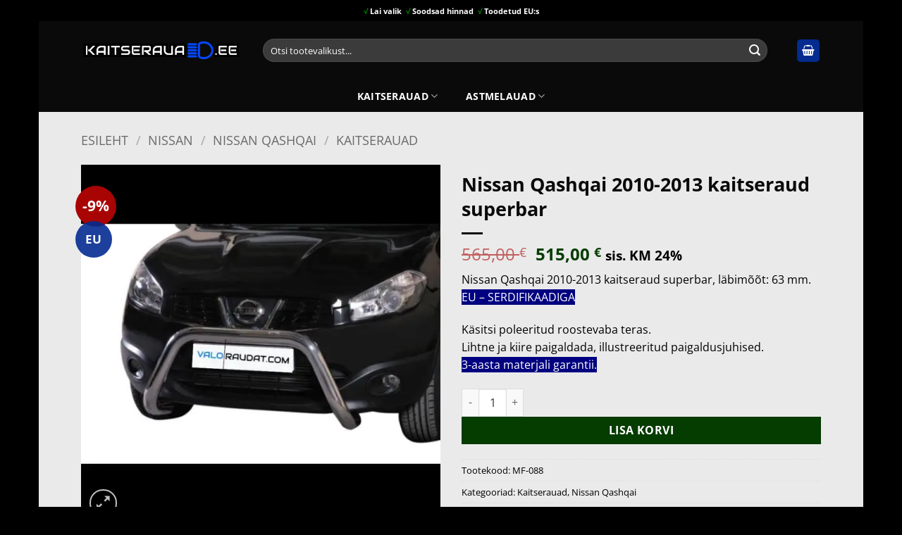

--- FILE ---
content_type: text/html; charset=UTF-8
request_url: https://www.kaitserauad.ee/nissan-qashqai-2010-2013-kaitseraud-superbar-2/
body_size: 38400
content:
<!DOCTYPE html>
<html lang="et" prefix="og: https://ogp.me/ns#" class="loading-site no-js">
<head>
	<meta charset="UTF-8" />
	<link rel="profile" href="https://gmpg.org/xfn/11" />
	<link rel="pingback" href="https://www.kaitserauad.ee/xmlrpc.php" />

	<script>(function(html){html.className = html.className.replace(/\bno-js\b/,'js')})(document.documentElement);</script>
<meta name="viewport" content="width=device-width, initial-scale=1" /><script>window._wca = window._wca || [];</script>

<!-- Search Engine Optimization by Rank Math PRO - https://rankmath.com/ -->
<title>Nissan Qashqai 2010-2013 kaitseraud superbar | Kaitserauad.ee</title>
<style id="rocket-critical-css">button.pswp__button{box-shadow:none!important;background-image:url(https://kaitserauad.ee/wp-content/plugins/woocommerce/assets/css/photoswipe/default-skin/default-skin.png)!important}button.pswp__button,button.pswp__button--arrow--left::before,button.pswp__button--arrow--right::before{background-color:transparent!important}button.pswp__button--arrow--left,button.pswp__button--arrow--right{background-image:none!important}.pswp{display:none;position:absolute;width:100%;height:100%;left:0;top:0;overflow:hidden;-ms-touch-action:none;touch-action:none;z-index:1500;-webkit-text-size-adjust:100%;-webkit-backface-visibility:hidden;outline:0}.pswp *{-webkit-box-sizing:border-box;box-sizing:border-box}.pswp__bg{position:absolute;left:0;top:0;width:100%;height:100%;background:#000;opacity:0;-webkit-transform:translateZ(0);transform:translateZ(0);-webkit-backface-visibility:hidden;will-change:opacity}.pswp__scroll-wrap{position:absolute;left:0;top:0;width:100%;height:100%;overflow:hidden}.pswp__container{-ms-touch-action:none;touch-action:none;position:absolute;left:0;right:0;top:0;bottom:0}.pswp__container{-webkit-touch-callout:none}.pswp__bg{will-change:opacity}.pswp__container{-webkit-backface-visibility:hidden}.pswp__item{position:absolute;left:0;right:0;top:0;bottom:0;overflow:hidden}.pswp__button{width:44px;height:44px;position:relative;background:0 0;overflow:visible;-webkit-appearance:none;display:block;border:0;padding:0;margin:0;float:left;opacity:.75;-webkit-box-shadow:none;box-shadow:none}.pswp__button::-moz-focus-inner{padding:0;border:0}.pswp__button,.pswp__button--arrow--left:before,.pswp__button--arrow--right:before{background:url(https://kaitserauad.ee/wp-content/plugins/woocommerce/assets/css/photoswipe/default-skin/default-skin.png) 0 0 no-repeat;background-size:264px 88px;width:44px;height:44px}.pswp__button--close{background-position:0 -44px}.pswp__button--share{background-position:-44px -44px}.pswp__button--fs{display:none}.pswp__button--zoom{display:none;background-position:-88px 0}.pswp__button--arrow--left,.pswp__button--arrow--right{background:0 0;top:50%;margin-top:-50px;width:70px;height:100px;position:absolute}.pswp__button--arrow--left{left:0}.pswp__button--arrow--right{right:0}.pswp__button--arrow--left:before,.pswp__button--arrow--right:before{content:'';top:35px;background-color:rgba(0,0,0,.3);height:30px;width:32px;position:absolute}.pswp__button--arrow--left:before{left:6px;background-position:-138px -44px}.pswp__button--arrow--right:before{right:6px;background-position:-94px -44px}.pswp__share-modal{display:block;background:rgba(0,0,0,.5);width:100%;height:100%;top:0;left:0;padding:10px;position:absolute;z-index:1600;opacity:0;-webkit-backface-visibility:hidden;will-change:opacity}.pswp__share-modal--hidden{display:none}.pswp__share-tooltip{z-index:1620;position:absolute;background:#fff;top:56px;border-radius:2px;display:block;width:auto;right:44px;-webkit-box-shadow:0 2px 5px rgba(0,0,0,.25);box-shadow:0 2px 5px rgba(0,0,0,.25);-webkit-transform:translateY(6px);-ms-transform:translateY(6px);transform:translateY(6px);-webkit-backface-visibility:hidden;will-change:transform}.pswp__counter{position:relative;left:0;top:0;height:44px;font-size:13px;line-height:44px;color:#fff;opacity:.75;padding:0 10px;margin-inline-end:auto}.pswp__caption{position:absolute;left:0;bottom:0;width:100%;min-height:44px}.pswp__caption__center{text-align:left;max-width:420px;margin:0 auto;font-size:13px;padding:10px;line-height:20px;color:#ccc}.pswp__preloader{width:44px;height:44px;position:absolute;top:0;left:50%;margin-left:-22px;opacity:0;will-change:opacity;direction:ltr}@media screen and (max-width:1024px){.pswp__preloader{position:relative;left:auto;top:auto;margin:0;float:right}}.pswp__ui{-webkit-font-smoothing:auto;visibility:visible;opacity:1;z-index:1550}.pswp__top-bar{position:absolute;left:0;top:0;height:44px;width:100%;display:flex;justify-content:flex-end}.pswp__caption,.pswp__top-bar{-webkit-backface-visibility:hidden;will-change:opacity}.pswp__caption,.pswp__top-bar{background-color:rgba(0,0,0,.5)}.pswp__ui--hidden .pswp__button--arrow--left,.pswp__ui--hidden .pswp__button--arrow--right,.pswp__ui--hidden .pswp__caption,.pswp__ui--hidden .pswp__top-bar{opacity:.001}html{-ms-text-size-adjust:100%;-webkit-text-size-adjust:100%;font-family:sans-serif}body{margin:0}aside,header,main,nav,section{display:block}a{background-color:transparent}strong{font-weight:inherit;font-weight:bolder}small{display:inline-block;font-size:80%}img{border-style:none}svg:not(:root){overflow:hidden}button,input{font:inherit}button,input{overflow:visible}button{text-transform:none}[type=submit],button,html [type=button]{-webkit-appearance:button}button::-moz-focus-inner,input::-moz-focus-inner{border:0;padding:0}button:-moz-focusring,input:-moz-focusring{outline:1px dotted ButtonText}[type=checkbox]{box-sizing:border-box;padding:0}[type=number]::-webkit-inner-spin-button,[type=number]::-webkit-outer-spin-button{height:auto}[type=search]{-webkit-appearance:textfield}[type=search]::-webkit-search-cancel-button,[type=search]::-webkit-search-decoration{-webkit-appearance:none}*,:after,:before,html{box-sizing:border-box}html{background-attachment:fixed}body{-webkit-font-smoothing:antialiased;-moz-osx-font-smoothing:grayscale;color:#777}img{display:inline-block;height:auto;max-width:100%;vertical-align:middle}a,button,input{touch-action:manipulation}ins{text-decoration:none}.col{margin:0;padding:0 15px 30px;position:relative;width:100%}.col-fit{flex:1}.col-inner{background-position:50% 50%;background-repeat:no-repeat;background-size:cover;flex:1 0 auto;margin-left:auto;margin-right:auto;position:relative;width:100%}@media screen and (min-width:850px){.col:first-child .col-inner{margin-left:auto;margin-right:0}.col+.col .col-inner{margin-left:0;margin-right:auto}}@media screen and (max-width:849px){.col{padding-bottom:30px}}.align-center{justify-content:center!important}.small-12{flex-basis:100%;max-width:100%}@media screen and (min-width:550px){.medium-4{flex-basis:33.3333333333%;max-width:33.3333333333%}.medium-12{flex-basis:100%;max-width:100%}}@media screen and (min-width:850px){.large-3{flex-basis:25%;max-width:25%}.large-4{flex-basis:33.3333333333%;max-width:33.3333333333%}.large-6{flex-basis:50%;max-width:50%}.large-9{flex-basis:75%;max-width:75%}.large-12{flex-basis:100%;max-width:100%}}.container,.row,body.boxed{margin-left:auto;margin-right:auto;width:100%}.container{padding-left:15px;padding-right:15px}.container,.row{max-width:1080px}.row.row-large{max-width:1110px}body.boxed,body.boxed .header-wrapper,body.boxed header{max-width:1170px}.flex-row{align-items:center;display:flex;flex-flow:row nowrap;justify-content:space-between;width:100%}.flex-row-col{display:flex;flex-direction:column;justify-content:flex-start}.header .flex-row{height:100%}.flex-col{max-height:100%}.flex-grow{-ms-flex-negative:1;-ms-flex-preferred-size:auto!important;flex:1}.flex-center{margin:0 auto}.flex-left{margin-right:auto}.flex-right{margin-left:auto}.flex-has-center>.flex-row>.flex-col:not(.flex-center){flex:1}@media (max-width:849px){.medium-flex-wrap{flex-flow:column wrap}.medium-flex-wrap .flex-col{flex-grow:0;padding-bottom:5px;padding-top:5px;width:100%}}@media (-ms-high-contrast:none){.nav>li>a>i{top:-1px}}.row{display:flex;flex-flow:row wrap;width:100%}.row>div:not(.col):not([class^=col-]):not([class*=" col-"]){width:100%!important}.container .row:not(.row-collapse),.row .row:not(.row-collapse){margin-left:-15px;margin-right:-15px;padding-left:0;padding-right:0;width:auto}.row-full-width{max-width:100%!important}@media screen and (min-width:850px){.row-large{padding-left:0;padding-right:0}.container .row-large:not(.row-collapse){margin-bottom:0;margin-left:-30px;margin-right:-30px}.row-large>.col{margin-bottom:0;padding:0 30px 30px}}.section{align-items:center;display:flex;flex-flow:row;min-height:auto;padding:30px 0;position:relative;width:100%}.section-bg{overflow:hidden}.section-bg,.section-content{width:100%}.section-content{z-index:1}.container .section{padding-left:30px;padding-right:30px}.nav-dropdown{background-color:#fff;color:#777;display:table;left:-99999px;margin:0;max-height:0;min-width:260px;opacity:0;padding:20px 0;position:absolute;text-align:left;visibility:hidden;z-index:9}.nav-dropdown:after{clear:both;content:"";display:block;height:0;visibility:hidden}.nav-dropdown li{display:block;margin:0;vertical-align:top}.nav-dropdown>li.html{min-width:260px}.nav-dropdown-default{padding:20px}.menu-item-has-block .nav-dropdown{padding:0}.nav-dropdown-has-arrow li.has-dropdown:after,.nav-dropdown-has-arrow li.has-dropdown:before{border:solid transparent;bottom:-2px;content:"";height:0;left:50%;opacity:0;position:absolute;width:0;z-index:10}.nav-dropdown-has-arrow li.has-dropdown:after{border-color:hsla(0,0%,87%,0) hsla(0,0%,87%,0) #fff;border-width:8px;margin-left:-8px}.nav-dropdown-has-arrow li.has-dropdown:before{border-width:11px;margin-left:-11px;z-index:-999}.nav-dropdown-has-arrow li.has-dropdown.menu-item-design-container-width:after,.nav-dropdown-has-arrow li.has-dropdown.menu-item-design-container-width:before{display:none}.nav-dropdown-has-shadow .nav-dropdown{box-shadow:1px 1px 15px rgba(0,0,0,.15)}.nav-dropdown-has-arrow.nav-dropdown-has-border li.has-dropdown:before{border-bottom-color:#ddd}.nav-dropdown-has-border .nav-dropdown{border:2px solid #ddd}.nav p{margin:0;padding-bottom:0}.nav,.nav ul:not(.nav-dropdown){margin:0;padding:0}.nav{align-items:center;display:flex;flex-flow:row wrap;width:100%}.nav,.nav>li{position:relative}.nav>li{display:inline-block;list-style:none;margin:0 7px;padding:0}.nav>li>a{align-items:center;display:inline-flex;flex-wrap:wrap;padding:10px 0}.nav-small.nav>li.html{font-size:.75em}.nav-center{justify-content:center}.nav-left{justify-content:flex-start}.nav-right{justify-content:flex-end}@media (max-width:849px){.medium-nav-center{justify-content:center}}.nav>li>a{color:hsla(0,0%,40%,.85)}.nav>li.active>a{color:hsla(0,0%,7%,.85)}.nav li:first-child{margin-left:0!important}.nav li:last-child{margin-right:0!important}.nav-uppercase>li>a{font-weight:bolder;letter-spacing:.02em;text-transform:uppercase}@media (min-width:850px){.nav-divided>li{margin:0 .7em}.nav-divided>li+li>a:after{border-left:1px solid rgba(0,0,0,.1);content:"";height:15px;left:-1em;margin-top:-7px;position:absolute;top:50%;width:1px}}li.html form,li.html input{margin:0}.nav-line>li>a:before{background-color:var(--fs-color-primary);content:" ";height:3px;left:50%;opacity:0;position:absolute;top:0;transform:translateX(-50%);width:100%}.nav-line>li.active>a:before{opacity:1}.tabbed-content{display:flex;flex-flow:row wrap}.tabbed-content .nav,.tabbed-content .tab-panels{width:100%}.tab-panels{padding-top:1em}.tab-panels .entry-content{padding:0}.tab-panels .panel.active{display:block!important}.nav-box>li{margin:0}.nav-box>li>a{line-height:2.5em;padding:0 .75em}@media (max-width:549px){.small-nav-collapse>li{margin:0!important;width:100%}.small-nav-collapse>li a{display:block;width:100%}}.toggle{box-shadow:none!important;color:currentColor;height:auto;line-height:1;margin:0 5px 0 0;opacity:.6;padding:0;width:45px}.toggle i{font-size:1.8em}.nav.nav-vertical{flex-flow:column}.nav.nav-vertical li{list-style:none;margin:0;width:100%}.nav-vertical li li{font-size:1em;padding-left:.5em}.nav-vertical>li{align-items:center;display:flex;flex-flow:row wrap}.nav-vertical>li ul{width:100%}.nav-vertical>li>ul>li a{align-items:center;display:flex;flex-grow:1;width:auto}.nav-vertical>li.html{padding-bottom:1em;padding-top:1em}.nav-vertical>li>ul li a{color:#666}.nav-vertical>li>ul{margin:0 0 2em;padding-left:1em}.nav-sidebar.nav-vertical>li+li{border-top:1px solid #ececec}.nav-vertical>li+li{border-top:1px solid #ececec}.text-center .toggle{margin-left:-35px}.badge-container{margin:30px 0 0}.badge{backface-visibility:hidden;display:table;height:2.8em;width:2.8em;z-index:20}.badge-inner{background-color:var(--fs-color-primary);color:#fff;display:table-cell;font-weight:bolder;height:100%;line-height:.85;padding:2px;text-align:center;vertical-align:middle;white-space:nowrap;width:100%}.badge-circle{margin-left:-.4em}.badge-circle .badge-inner{border-radius:999px}.box{margin:0 auto;position:relative;width:100%}.box a{display:inline-block}.box-image>a{display:block}.box-text{font-size:.9em;padding-bottom:1.4em;padding-top:.7em;position:relative;width:100%}@media (max-width:549px){.box-text{font-size:85%}}.box-image{height:auto;margin:0 auto;overflow:hidden;position:relative}.box-text.text-center{padding-left:10px;padding-right:10px}.box-image img{margin:0 auto;max-width:100%;width:100%}.button,button,input[type=button]{background-color:transparent;border:1px solid transparent;border-radius:0;box-sizing:border-box;color:currentColor;display:inline-block;font-size:.97em;font-weight:bolder;letter-spacing:.03em;line-height:2.4em;margin-right:1em;margin-top:0;max-width:100%;min-height:2.5em;padding:0 1.2em;position:relative;text-align:center;text-decoration:none;text-rendering:optimizeLegibility;text-shadow:none;text-transform:uppercase;vertical-align:middle}.button span{display:inline-block;line-height:1.6}.button.is-outline{line-height:2.19em}.button,input[type=button].button{background-color:var(--fs-color-primary);border-color:rgba(0,0,0,.05);color:#fff}.button.is-outline{background-color:transparent;border:2px solid}.button.is-underline{background-color:transparent!important;border-color:transparent!important;padding-left:.15em;padding-right:.15em}.button.is-underline:before{background-color:currentColor;bottom:0;content:"";height:2px;left:20%;opacity:.3;position:absolute;width:60%}.is-underline{color:#666}.is-form,input[type=button].is-form{background-color:#f9f9f9;border:1px solid #ddd;color:#666;font-weight:400;overflow:hidden;position:relative;text-shadow:1px 1px 1px #fff;text-transform:none}.dark .button{color:#fff}.is-outline{color:silver}.primary{background-color:var(--fs-color-primary)}.white{background-color:#fff!important;color:#666!important}.white.is-underline{background-color:transparent!important;color:#fff!important}.button.alt,.secondary{background-color:var(--fs-color-secondary)}.text-center .button:first-of-type{margin-left:0!important}.text-center .button:last-of-type{margin-right:0!important}.header-button{display:inline-block}.header-button .button{margin:0}.flex-col .button,.flex-col button,.flex-col input{margin-bottom:0}.is-divider{background-color:rgba(0,0,0,.1);display:block;height:3px;margin:1em 0;max-width:30px;width:100%}.widget .is-divider{margin-top:.66em}form{margin-bottom:0}input[type=number],input[type=password],input[type=search],input[type=text]{background-color:#fff;border:1px solid #ddd;border-radius:0;box-shadow:inset 0 1px 2px rgba(0,0,0,.1);box-sizing:border-box;color:#333;font-size:.97em;height:2.507em;max-width:100%;padding:0 .75em;vertical-align:middle;width:100%}@media (max-width:849px){input[type=number],input[type=password],input[type=search],input[type=text]{font-size:1rem}}input[type=number],input[type=search],input[type=text]{-webkit-appearance:none;-moz-appearance:none;appearance:none}label{display:block;font-size:.9em;font-weight:700;margin-bottom:.4em}input[type=checkbox]{display:inline;font-size:16px;margin-right:10px}.form-flat input:not([type=submit]){background-color:rgba(0,0,0,.03);border-color:rgba(0,0,0,.09);border-radius:99px;box-shadow:none;color:currentColor!important}.form-flat button,.form-flat input{border-radius:99px}.form-flat .flex-row .flex-col{padding-right:4px}.nav-dark .form-flat input:not([type=submit]){background-color:hsla(0,0%,100%,.2)!important;border-color:hsla(0,0%,100%,.09);color:#fff}.nav-dark .form-flat input::-webkit-input-placeholder{color:#fff}.form-flat .button.icon{background-color:transparent!important;border-color:transparent!important;box-shadow:none;color:currentColor!important}.icon-box .icon-box-img{margin-bottom:1em;max-width:100%;position:relative}.icon-box-img img{padding-top:.2em;width:100%}.icon-box-center .icon-box-img{margin:0 auto 1em}i[class^=icon-]{speak:none!important;display:inline-block;font-display:block;font-family:fl-icons!important;font-style:normal!important;font-variant:normal!important;font-weight:400!important;line-height:1.2;margin:0;padding:0;position:relative;text-transform:none!important}.button i,button i{top:-1.5px;vertical-align:middle}.button.icon{display:inline-block;margin-left:.12em;margin-right:.12em;min-width:2.5em;padding-left:.6em;padding-right:.6em}.button.icon i{font-size:1.2em}.button.icon.is-small{border-width:1px}.button.icon.is-small i{top:-1px}.button.icon.circle,.button.icon.round{padding-left:0;padding-right:0}.button.icon.circle>i,.button.icon.round>i{margin:0 8px}.button.icon.circle>i:only-child,.button.icon.round>i:only-child{margin:0}.nav>li>a>i{font-size:20px;vertical-align:middle}.nav>li>a>i+span{margin-left:5px}.has-dropdown .icon-angle-down{font-size:16px;margin-left:.2em;opacity:.6}[data-icon-label]{position:relative}[data-icon-label="0"]:after{display:none}[data-icon-label]:after{background-color:var(--fs-color-secondary);border-radius:99px;box-shadow:1px 1px 3px 0 rgba(0,0,0,.3);color:#fff;content:attr(data-icon-label);font-family:Arial,Sans-serif!important;font-size:11px;font-style:normal;font-weight:bolder;height:17px;letter-spacing:-.5px;line-height:17px;min-width:17px;opacity:.9;padding-left:2px;padding-right:2px;position:absolute;right:-10px;text-align:center;top:-10px;z-index:1}.button [data-icon-label]:after{right:-12px;top:-12px}img{opacity:1}.image-tools{padding:10px;position:absolute}.image-tools a:last-child{margin-bottom:0}.image-tools a.button{display:block}.image-tools.bottom.left{padding-right:0;padding-top:0}.image-tools.top.right{padding-bottom:0;padding-left:0}@media only screen and (max-device-width:1024px){.image-tools{opacity:1!important;padding:5px}}.lightbox-content{background-color:#fff;box-shadow:3px 3px 20px 0 rgba(0,0,0,.15);margin:0 auto;max-width:875px;position:relative}.lightbox-content .lightbox-inner{padding:30px 20px}.pswp__bg{background-color:rgba(0,0,0,.6)}@media (min-width:549px){.pswp__top-bar{background-color:transparent!important}}.pswp__item{opacity:0}.pswp__caption__center{text-align:center}.mfp-hide{display:none!important}.loading-spin{position:relative}.loading-spin{animation:spin .6s linear infinite;border-bottom:3px solid rgba(0,0,0,.1)!important;border-left:3px solid var(--fs-color-primary);border-radius:50%;border-right:3px solid rgba(0,0,0,.1)!important;border-top:3px solid rgba(0,0,0,.1)!important;content:"";font-size:10px;height:30px;margin:0 auto;opacity:.8;text-indent:-9999em;width:30px}.loading-spin{border-radius:50%;height:30px;width:30px}@keyframes spin{0%{transform:rotate(0deg)}to{transform:rotate(1turn)}}label{color:#222}.slider{position:relative;scrollbar-width:none}.slider:not(.flickity-enabled){-ms-overflow-style:-ms-autohiding-scrollbar;overflow-x:scroll;overflow-y:hidden;white-space:nowrap;width:auto}.slider::-webkit-scrollbar{height:0!important;width:0!important}.slider:not(.flickity-enabled)>*{display:inline-block!important;vertical-align:top;white-space:normal!important}.slider>div:not(.col){width:100%}a{color:var(--fs-experimental-link-color);text-decoration:none}a.plain{color:currentColor}.dark a{color:currentColor}ul{list-style:disc}ul{margin-top:0;padding:0}ul ul{margin:1.5em 0 1.5em 3em}li{margin-bottom:.6em}.button,button,input{margin-bottom:1em}form,p,ul{margin-bottom:1.3em}form p{margin-bottom:.5em}body{line-height:1.6}h1,h3{color:#555;margin-bottom:.5em;margin-top:0;text-rendering:optimizeSpeed;width:100%}h1{font-size:1.7em}h1{line-height:1.3}h3{font-size:1.25em}@media (max-width:549px){h1{font-size:1.4em}h3{font-size:1em}}p{margin-top:0}h3>span{-webkit-box-decoration-break:clone;box-decoration-break:clone}.uppercase,span.widget-title{letter-spacing:.05em;line-height:1.05;text-transform:uppercase}.lowercase{text-transform:none!important}span.widget-title{font-size:1em;font-weight:600}.is-normal{font-weight:400}.uppercase{line-height:1.2;text-transform:uppercase}.is-larger{font-size:1.3em}.is-large{font-size:1.15em}.is-small,.is-small.button{font-size:.8em}@media (max-width:549px){.is-larger{font-size:1.2em}.is-large{font-size:1em}}.box-text a:not(.button){line-height:1.3;margin-bottom:.1em;margin-top:.1em}.box-text .button{margin-top:1em}.nav>li>a{font-size:.8em}.nav>li.html{font-size:.85em}.nav-size-medium>li>a{font-size:.9em}.nav-spacing-medium>li{margin:0 9px}[data-text-color=primary]{color:var(--fs-color-primary)!important}.clearfix:after,.container:after,.row:after{clear:both;content:"";display:table}@media (max-width:549px){.hide-for-small{display:none!important}}@media (min-width:850px){.show-for-medium{display:none!important}}@media (max-width:849px){.hide-for-medium{display:none!important}.medium-text-center{float:none!important;text-align:center!important;width:100%!important}}.full-width{display:block;max-width:100%!important;padding-left:0!important;padding-right:0!important;width:100%!important}.mb-0{margin-bottom:0!important}.mb-half{margin-bottom:15px}.mb-half:last-child{margin-bottom:0}.pb{padding-bottom:30px}.pt{padding-top:30px}.inner-padding{padding:30px}.last-reset :last-child{margin-bottom:0}.text-left{text-align:left}.text-center{text-align:center}.text-center .is-divider,.text-center>div,.text-center>div>div{margin-left:auto;margin-right:auto}.relative{position:relative!important}.absolute{position:absolute!important}.top{top:0}.right{right:0}.left{left:0}.bottom,.fill{bottom:0}.fill{height:100%;left:0;margin:0!important;padding:0!important;position:absolute;right:0;top:0}.circle{border-radius:999px!important;-o-object-fit:cover;object-fit:cover}.round{border-radius:5px}.z-1{z-index:21}.z-3{z-index:23}.z-top{z-index:9995}.flex{display:flex}.no-scrollbar{-ms-overflow-style:-ms-autohiding-scrollbar;scrollbar-width:none}.no-scrollbar::-webkit-scrollbar{height:0!important;width:0!important}.screen-reader-text{clip:rect(1px,1px,1px,1px);height:1px;overflow:hidden;position:absolute!important;width:1px}.box-shadow{box-shadow:0 3px 6px -4px rgba(0,0,0,.16),0 3px 6px rgba(0,0,0,.23)}.show-on-hover{filter:blur(0);opacity:0}.dark{color:#f1f1f1}.nav-dark .nav>li>a{color:hsla(0,0%,100%,.8)}.nav-dark .header-button,.nav-dark .nav>li.html{color:#fff}:root{--flatsome-scroll-padding-top:calc(var(--flatsome--header--sticky-height, 0px) + var(--wp-admin--admin-bar--height, 0px))}html{overflow-x:hidden;scroll-padding-top:var(--flatsome-scroll-padding-top)}@supports (overflow:clip){body{overflow-x:clip}}#main,#wrapper{background-color:#fff;position:relative}.is-sticky-column__inner{display:flow-root}@media (min-width:850px){.is-sticky-column{position:sticky}.is-sticky-column:not([data-sticky-mode]){top:calc(var(--flatsome-scroll-padding-top) + 30px)}}.header,.header-wrapper{background-position:50% 0;background-size:cover;position:relative;width:100%;z-index:1001}.header-bg-color{background-color:hsla(0,0%,100%,.9)}.header-bottom,.header-top{align-items:center;display:flex;flex-wrap:no-wrap}.header-bg-color,.header-bg-image{background-position:50% 0}.header-top{background-color:var(--fs-color-primary);min-height:20px;position:relative;z-index:11}.header-main{position:relative;z-index:10}.header-bottom{min-height:35px;position:relative;z-index:9}.top-divider{border-top:1px solid;margin-bottom:-1px;opacity:.1}.nav-dark .top-divider{display:none}.header-block{min-height:15px;width:100%}.entry-content{padding-bottom:1.5em;padding-top:1.5em}.widget{margin-bottom:1.5em}.widget ul{margin:0}.widget li{list-style:none}.widget>ul>li{list-style:none;margin:0;text-align:left}.widget>ul>li li{list-style:none}.widget>ul>li>a{display:inline-block;flex:1;padding:6px 0}.widget>ul>li:before{display:inline-block;font-family:fl-icons;margin-right:6px;opacity:.6}.widget>ul>li li>a{display:inline-block;font-size:.9em;padding:3px 0}.widget>ul>li+li{border-top:1px solid #ececec}.widget>ul>li ul{border-left:1px solid #ddd;display:none;margin:0 0 10px 3px;padding-left:15px;width:100%}.widget>ul>li ul li{border:0;margin:0}.widget .current-cat-parent>ul{display:block}.widget .current-cat>a{color:#000;font-weight:bolder}.accordion-inner{display:none;padding:1em 2.3em}.accordion-title{border-top:1px solid #ddd;display:block;font-size:110%;padding:.6em 2.3em;position:relative}.dark .accordion-title{border-color:hsla(0,0%,100%,.2)}.accordion .toggle{border-radius:999px;height:1.5em;left:0;margin-right:5px;position:absolute;top:.3em;transform-origin:50% 47%;width:2.3em}.breadcrumbs{color:#222;font-weight:700;letter-spacing:0;padding:0}.breadcrumbs .divider{font-weight:300;margin:0 .3em;opacity:.35;position:relative;top:0}.breadcrumbs a{color:hsla(0,0%,40%,.7);font-weight:400}.breadcrumbs a:first-of-type{margin-left:0}html{background-color:#5b5b5b}.logo{line-height:1;margin:0}.logo a{color:var(--fs-color-primary);display:block;font-size:32px;font-weight:bolder;margin:0;text-decoration:none;text-transform:uppercase}.logo img{display:block;width:auto}.header-logo-dark,.nav-dark .header-logo{display:none!important}.nav-dark .header-logo-dark{display:block!important}.nav-dark .logo a{color:#fff}.logo-left .logo{margin-left:0;margin-right:30px}@media screen and (max-width:849px){.header-inner .nav{flex-wrap:nowrap}.medium-logo-center .flex-left{flex:1 1 0;order:1}.medium-logo-center .logo{margin:0 15px;order:2;text-align:center}.medium-logo-center .logo img{margin:0 auto}.medium-logo-center .flex-right{flex:1 1 0;order:3}}.page-title{position:relative}.page-title-inner{min-height:60px;padding-top:20px;position:relative}.sidebar-menu .search-form{display:block!important}.searchform-wrapper form{margin-bottom:0}.sidebar-menu .search-form{padding:5px 0;width:100%}.searchform{position:relative}.searchform .button.icon{margin:0}.searchform .button.icon i{font-size:1.2em}.searchform-wrapper{width:100%}.searchform-wrapper.form-flat .flex-col:last-of-type{margin-left:-2.9em}@media (max-width:849px){.searchform-wrapper{font-size:1rem}}.searchform-wrapper .autocomplete-suggestions{-webkit-overflow-scrolling:touch;max-height:50vh;overflow-y:scroll;overflow-y:auto}.header .search-form .autocomplete-suggestions{max-height:80vh}.header .search-form .live-search-results{background-color:hsla(0,0%,100%,.95);box-shadow:0 0 10px 0 rgba(0,0,0,.1);color:#111;left:0;position:absolute;right:0;text-align:left;top:105%}.icon-phone:before{content:""}.icon-menu:before{content:""}.icon-equalizer:before{content:""}.icon-shopping-basket:before{content:""}.icon-angle-down:before{content:""}.icon-twitter:before{content:""}.icon-envelop:before{content:""}.icon-facebook:before{content:""}.icon-pinterest:before{content:""}.icon-search:before{content:""}.icon-expand:before{content:""}.icon-linkedin:before{content:""}.icon-clock:before{content:""}.icon-whatsapp:before{content:""}.social-icons{color:#999;display:inline-block;font-size:.85em;vertical-align:middle}.social-icons i{min-width:1em}.filter-button{display:inline-block;margin-top:.5em}.widget_product_categories>ul>li{align-items:center;display:flex;flex-flow:row wrap}.woocommerce-form-login .button{margin-bottom:0}.form-row-wide{clear:both}.woocommerce-product-gallery .woocommerce-product-gallery__wrapper{margin:0}.password-input{display:block;position:relative}.woocommerce-form input[type=password]{padding:0 2em 0 .75em}.show-password-input{line-height:1.35;padding:.618em;position:absolute;right:0;top:0;visibility:hidden}.show-password-input:after{content:"";font-family:fl-icons}#login-form-popup .woocommerce-form{margin-bottom:0}#login-form-popup .account-container.lightbox-inner>.account-login-inner{padding-left:15px;padding-right:15px}.price{line-height:1}.product-info .price{font-size:1.5em;font-weight:bolder;margin:.5em 0}.price-wrapper .price{display:block}span.amount{color:#111;font-weight:700;white-space:nowrap}del span.amount{font-weight:400;margin-right:.3em;opacity:.6}.product-main{padding:40px 0}.page-title:not(.featured-title)+main .product-main{padding-top:15px}.product-info{padding-top:10px}.product-summary .woocommerce-Price-currencySymbol{display:inline-block;font-size:.75em;vertical-align:top}form.cart{display:flex;flex-wrap:wrap;gap:1em;width:100%}form.cart>*{flex:1 1 100%;margin:0}.product_meta{font-size:.8em;margin-bottom:1em}.product_meta>span{border-top:1px dotted #ddd;display:block;padding:5px 0}.product-gallery{padding-bottom:0!important}.product-gallery-slider img{width:100%}.product-footer .woocommerce-tabs{border-top:1px solid #ececec;padding:30px 0}.product-footer .woocommerce-tabs>.nav-line:not(.nav-vertical){margin-top:-31px}.quantity{display:inline-flex;opacity:1;vertical-align:top;white-space:nowrap}.quantity .button.minus{border-bottom-right-radius:0!important;border-right:0!important;border-top-right-radius:0!important}.quantity .button.plus{border-bottom-left-radius:0!important;border-left:0!important;border-top-left-radius:0!important}.quantity .minus,.quantity .plus{padding-left:.5em;padding-right:.5em}.quantity input{display:inline-block;margin:0;padding-left:0;padding-right:0;vertical-align:top}.quantity input[type=number]{-webkit-appearance:textfield;-moz-appearance:textfield;appearance:textfield;border-radius:0!important;font-size:1em;max-width:2.5em;text-align:center;width:2.5em}@media (max-width:549px){.quantity input[type=number]{width:2em}}.quantity input[type=number]::-webkit-inner-spin-button,.quantity input[type=number]::-webkit-outer-spin-button{-webkit-appearance:none;margin:0}.woocommerce-mini-cart__empty-message{text-align:center}.cart-popup-title>span{display:block;font-size:1.125em}.cart-popup-inner{display:flex;flex-direction:column;padding-bottom:0}.cart-popup-inner>:last-child{margin-bottom:30px}.cart-popup-inner .widget_shopping_cart{margin-bottom:0}.cart-popup-inner .widget_shopping_cart,.cart-popup-inner .widget_shopping_cart_content{display:flex;flex:1;flex-direction:column}@media (min-height:500px){.cart-popup-inner--sticky{min-height:calc(100vh - var(--wp-admin--admin-bar--height, 0px))}}.ux-mini-cart-empty{gap:30px;padding:15px 0}.ux-mini-cart-empty .woocommerce-mini-cart__empty-message{margin-bottom:0}.screen-reader-text{clip:rect(1px,1px,1px,1px);word-wrap:normal!important;border:0;clip-path:inset(50%);height:1px;margin:-1px;overflow:hidden;overflow-wrap:normal!important;padding:0;position:absolute!important;width:1px}</style>
<meta name="description" content="Nissan Qashqai 2010-2013 kaitseraud superbar, läbimõõt: 63 mm. EU - SERDIFIKAADIGA Käsitsi poleeritud roostevaba teras. Lihtne ja kiire paigaldada, illustreeritud paigaldusjuhised. 3-aasta materjali garantii."/>
<meta name="robots" content="follow, index, max-snippet:-1, max-video-preview:-1, max-image-preview:large"/>
<link rel="canonical" href="https://www.kaitserauad.ee/nissan-qashqai-2010-2013-kaitseraud-superbar-2/" />
<meta property="og:locale" content="et_EE" />
<meta property="og:type" content="product" />
<meta property="og:title" content="Nissan Qashqai 2010-2013 kaitseraud superbar | Kaitserauad.ee" />
<meta property="og:description" content="Nissan Qashqai 2010-2013 kaitseraud superbar, läbimõõt: 63 mm. EU - SERDIFIKAADIGA Käsitsi poleeritud roostevaba teras. Lihtne ja kiire paigaldada, illustreeritud paigaldusjuhised. 3-aasta materjali garantii." />
<meta property="og:url" content="https://www.kaitserauad.ee/nissan-qashqai-2010-2013-kaitseraud-superbar-2/" />
<meta property="og:site_name" content="Kaitserauad.ee" />
<meta property="og:updated_time" content="2024-10-04T12:46:41+00:00" />
<meta property="og:image" content="https://www.kaitserauad.ee/wp-content/uploads/2020/11/Nissan-Qashqai-2010-2013-valorauta-superbar-www.Valoraudat.com_.jpg" />
<meta property="og:image:secure_url" content="https://www.kaitserauad.ee/wp-content/uploads/2020/11/Nissan-Qashqai-2010-2013-valorauta-superbar-www.Valoraudat.com_.jpg" />
<meta property="og:image:width" content="1000" />
<meta property="og:image:height" content="1000" />
<meta property="og:image:alt" content="Nissan Qashqai 2010-2013 kaitseraud superbar" />
<meta property="og:image:type" content="image/jpeg" />
<meta property="product:price:amount" content="515" />
<meta property="product:price:currency" content="EUR" />
<meta property="product:availability" content="instock" />
<meta property="product:retailer_item_id" content="MF-088" />
<meta name="twitter:card" content="summary_large_image" />
<meta name="twitter:title" content="Nissan Qashqai 2010-2013 kaitseraud superbar | Kaitserauad.ee" />
<meta name="twitter:description" content="Nissan Qashqai 2010-2013 kaitseraud superbar, läbimõõt: 63 mm. EU - SERDIFIKAADIGA Käsitsi poleeritud roostevaba teras. Lihtne ja kiire paigaldada, illustreeritud paigaldusjuhised. 3-aasta materjali garantii." />
<meta name="twitter:image" content="https://www.kaitserauad.ee/wp-content/uploads/2020/11/Nissan-Qashqai-2010-2013-valorauta-superbar-www.Valoraudat.com_.jpg" />
<meta name="twitter:label1" content="Price" />
<meta name="twitter:data1" content="515,00&nbsp;&euro;" />
<meta name="twitter:label2" content="Availability" />
<meta name="twitter:data2" content="In stock" />
<script type="application/ld+json" class="rank-math-schema-pro">{"@context":"https://schema.org","@graph":[{"@type":"Organization","@id":"https://www.kaitserauad.ee/#organization","name":"Kaitserauad.ee","url":"https://kaitserauad.ee","logo":{"@type":"ImageObject","@id":"https://www.kaitserauad.ee/#logo","url":"https://kaitserauad.ee/wp-content/uploads/2020/08/Kaitserauad.ee-Logo.png","contentUrl":"https://kaitserauad.ee/wp-content/uploads/2020/08/Kaitserauad.ee-Logo.png","caption":"Kaitserauad.ee","inLanguage":"et","width":"400","height":"154"}},{"@type":"WebSite","@id":"https://www.kaitserauad.ee/#website","url":"https://www.kaitserauad.ee","name":"Kaitserauad.ee","publisher":{"@id":"https://www.kaitserauad.ee/#organization"},"inLanguage":"et"},{"@type":"ImageObject","@id":"https://www.kaitserauad.ee/wp-content/uploads/2020/11/Nissan-Qashqai-2010-2013-valorauta-superbar-www.Valoraudat.com_.jpg","url":"https://www.kaitserauad.ee/wp-content/uploads/2020/11/Nissan-Qashqai-2010-2013-valorauta-superbar-www.Valoraudat.com_.jpg","width":"1000","height":"1000","inLanguage":"et"},{"@type":"ItemPage","@id":"https://www.kaitserauad.ee/nissan-qashqai-2010-2013-kaitseraud-superbar-2/#webpage","url":"https://www.kaitserauad.ee/nissan-qashqai-2010-2013-kaitseraud-superbar-2/","name":"Nissan Qashqai 2010-2013 kaitseraud superbar | Kaitserauad.ee","datePublished":"2020-11-10T17:28:41+00:00","dateModified":"2024-10-04T12:46:41+00:00","isPartOf":{"@id":"https://www.kaitserauad.ee/#website"},"primaryImageOfPage":{"@id":"https://www.kaitserauad.ee/wp-content/uploads/2020/11/Nissan-Qashqai-2010-2013-valorauta-superbar-www.Valoraudat.com_.jpg"},"inLanguage":"et"},{"@type":"Product","name":"Nissan Qashqai 2010-2013 kaitseraud superbar | Kaitserauad.ee","description":"Nissan Qashqai 2010-2013 kaitseraud superbar, l\u00e4bim\u00f5\u00f5t: 63 mm. EU - SERDIFIKAADIGA K\u00e4sitsi poleeritud roostevaba teras. Lihtne ja kiire paigaldada, illustreeritud paigaldusjuhised. 3-aasta materjali garantii.","sku":"MF-088","category":"Nissan &gt; Nissan Qashqai &gt; Kaitserauad","mainEntityOfPage":{"@id":"https://www.kaitserauad.ee/nissan-qashqai-2010-2013-kaitseraud-superbar-2/#webpage"},"image":[{"@type":"ImageObject","url":"https://www.kaitserauad.ee/wp-content/uploads/2020/11/Nissan-Qashqai-2010-2013-valorauta-superbar-www.Valoraudat.com_.jpg","height":"1000","width":"1000"}],"offers":{"@type":"Offer","price":"515.00","priceCurrency":"EUR","priceValidUntil":"2027-12-31","availability":"http://schema.org/InStock","itemCondition":"NewCondition","url":"https://www.kaitserauad.ee/nissan-qashqai-2010-2013-kaitseraud-superbar-2/","seller":{"@type":"Organization","@id":"https://www.kaitserauad.ee/","name":"Kaitserauad.ee","url":"https://www.kaitserauad.ee","logo":"https://kaitserauad.ee/wp-content/uploads/2020/08/Kaitserauad.ee-Logo.png"},"priceSpecification":{"price":"515","priceCurrency":"EUR","valueAddedTaxIncluded":"true"}},"@id":"https://www.kaitserauad.ee/nissan-qashqai-2010-2013-kaitseraud-superbar-2/#richSnippet"}]}</script>
<!-- /Rank Math WordPress SEO plugin -->

<link rel='dns-prefetch' href='//stats.wp.com' />

<link rel='prefetch' href='https://www.kaitserauad.ee/wp-content/themes/flatsome/assets/js/flatsome.js?ver=e2eddd6c228105dac048' />
<link rel='prefetch' href='https://www.kaitserauad.ee/wp-content/themes/flatsome/assets/js/chunk.slider.js?ver=3.20.4' />
<link rel='prefetch' href='https://www.kaitserauad.ee/wp-content/themes/flatsome/assets/js/chunk.popups.js?ver=3.20.4' />
<link rel='prefetch' href='https://www.kaitserauad.ee/wp-content/themes/flatsome/assets/js/chunk.tooltips.js?ver=3.20.4' />
<link rel='prefetch' href='https://www.kaitserauad.ee/wp-content/themes/flatsome/assets/js/woocommerce.js?ver=1c9be63d628ff7c3ff4c' />
<link rel="alternate" type="application/rss+xml" title="Kaitserauad.ee &raquo; RSS" href="https://www.kaitserauad.ee/feed/" />
<link rel="alternate" type="application/rss+xml" title="Kaitserauad.ee &raquo; Kommentaaride RSS" href="https://www.kaitserauad.ee/comments/feed/" />
<link rel="alternate" title="oEmbed (JSON)" type="application/json+oembed" href="https://www.kaitserauad.ee/wp-json/oembed/1.0/embed?url=https%3A%2F%2Fwww.kaitserauad.ee%2Fnissan-qashqai-2010-2013-kaitseraud-superbar-2%2F" />
<link rel="alternate" title="oEmbed (XML)" type="text/xml+oembed" href="https://www.kaitserauad.ee/wp-json/oembed/1.0/embed?url=https%3A%2F%2Fwww.kaitserauad.ee%2Fnissan-qashqai-2010-2013-kaitseraud-superbar-2%2F&#038;format=xml" />
<style id='wp-img-auto-sizes-contain-inline-css' type='text/css'>
img:is([sizes=auto i],[sizes^="auto," i]){contain-intrinsic-size:3000px 1500px}
/*# sourceURL=wp-img-auto-sizes-contain-inline-css */
</style>
<link rel='preload'  href='https://www.kaitserauad.ee/wp-content/plugins/woocommerce/assets/css/photoswipe/photoswipe.min.css?ver=10.4.3' data-rocket-async="style" as="style" onload="this.onload=null;this.rel='stylesheet'" onerror="this.removeAttribute('data-rocket-async')"  type='text/css' media='all' />
<link rel='preload'  href='https://www.kaitserauad.ee/wp-content/plugins/woocommerce/assets/css/photoswipe/default-skin/default-skin.min.css?ver=10.4.3' data-rocket-async="style" as="style" onload="this.onload=null;this.rel='stylesheet'" onerror="this.removeAttribute('data-rocket-async')"  type='text/css' media='all' />
<style id='woocommerce-inline-inline-css' type='text/css'>
.woocommerce form .form-row .required { visibility: visible; }
/*# sourceURL=woocommerce-inline-inline-css */
</style>
<link data-minify="1" rel='preload'  href='https://www.kaitserauad.ee/wp-content/cache/min/1/wp-content/themes/flatsome/assets/css/flatsome.css?ver=1769275463' data-rocket-async="style" as="style" onload="this.onload=null;this.rel='stylesheet'" onerror="this.removeAttribute('data-rocket-async')"  type='text/css' media='all' />
<style id='flatsome-main-inline-css' type='text/css'>
@font-face {
				font-family: "fl-icons";
				font-display: block;
				src: url(https://www.kaitserauad.ee/wp-content/themes/flatsome/assets/css/icons/fl-icons.eot?v=3.20.4);
				src:
					url(https://www.kaitserauad.ee/wp-content/themes/flatsome/assets/css/icons/fl-icons.eot#iefix?v=3.20.4) format("embedded-opentype"),
					url(https://www.kaitserauad.ee/wp-content/themes/flatsome/assets/css/icons/fl-icons.woff2?v=3.20.4) format("woff2"),
					url(https://www.kaitserauad.ee/wp-content/themes/flatsome/assets/css/icons/fl-icons.ttf?v=3.20.4) format("truetype"),
					url(https://www.kaitserauad.ee/wp-content/themes/flatsome/assets/css/icons/fl-icons.woff?v=3.20.4) format("woff"),
					url(https://www.kaitserauad.ee/wp-content/themes/flatsome/assets/css/icons/fl-icons.svg?v=3.20.4#fl-icons) format("svg");
			}
/*# sourceURL=flatsome-main-inline-css */
</style>
<link data-minify="1" rel='preload'  href='https://www.kaitserauad.ee/wp-content/cache/min/1/wp-content/themes/flatsome/assets/css/flatsome-shop.css?ver=1769275463' data-rocket-async="style" as="style" onload="this.onload=null;this.rel='stylesheet'" onerror="this.removeAttribute('data-rocket-async')"  type='text/css' media='all' />
<script type="text/javascript" src="https://www.kaitserauad.ee/wp-includes/js/jquery/jquery.min.js?ver=3.7.1" id="jquery-core-js"></script>
<script type="text/javascript" src="https://www.kaitserauad.ee/wp-includes/js/jquery/jquery-migrate.min.js?ver=3.4.1" id="jquery-migrate-js" data-rocket-defer defer></script>
<script type="text/javascript" src="https://www.kaitserauad.ee/wp-content/plugins/woocommerce/assets/js/jquery-blockui/jquery.blockUI.min.js?ver=2.7.0-wc.10.4.3" id="wc-jquery-blockui-js" data-wp-strategy="defer" data-rocket-defer defer></script>
<script type="text/javascript" id="wc-add-to-cart-js-extra">
/* <![CDATA[ */
var wc_add_to_cart_params = {"ajax_url":"/wp-admin/admin-ajax.php","wc_ajax_url":"/?wc-ajax=%%endpoint%%","i18n_view_cart":"Vaata ostukorvi","cart_url":"https://www.kaitserauad.ee/ostukorv/","is_cart":"","cart_redirect_after_add":"no"};
//# sourceURL=wc-add-to-cart-js-extra
/* ]]> */
</script>
<script type="text/javascript" src="https://www.kaitserauad.ee/wp-content/plugins/woocommerce/assets/js/frontend/add-to-cart.min.js?ver=10.4.3" id="wc-add-to-cart-js" defer="defer" data-wp-strategy="defer"></script>
<script type="text/javascript" src="https://www.kaitserauad.ee/wp-content/plugins/woocommerce/assets/js/photoswipe/photoswipe.min.js?ver=4.1.1-wc.10.4.3" id="wc-photoswipe-js" defer="defer" data-wp-strategy="defer"></script>
<script type="text/javascript" src="https://www.kaitserauad.ee/wp-content/plugins/woocommerce/assets/js/photoswipe/photoswipe-ui-default.min.js?ver=4.1.1-wc.10.4.3" id="wc-photoswipe-ui-default-js" defer="defer" data-wp-strategy="defer"></script>
<script type="text/javascript" id="wc-single-product-js-extra">
/* <![CDATA[ */
var wc_single_product_params = {"i18n_required_rating_text":"Palun vali hinnang","i18n_rating_options":["1 of 5 stars","2 of 5 stars","3 of 5 stars","4 of 5 stars","5 of 5 stars"],"i18n_product_gallery_trigger_text":"View full-screen image gallery","review_rating_required":"yes","flexslider":{"rtl":false,"animation":"slide","smoothHeight":true,"directionNav":false,"controlNav":"thumbnails","slideshow":false,"animationSpeed":500,"animationLoop":false,"allowOneSlide":false},"zoom_enabled":"","zoom_options":[],"photoswipe_enabled":"1","photoswipe_options":{"shareEl":false,"closeOnScroll":false,"history":false,"hideAnimationDuration":0,"showAnimationDuration":0},"flexslider_enabled":""};
//# sourceURL=wc-single-product-js-extra
/* ]]> */
</script>
<script type="text/javascript" src="https://www.kaitserauad.ee/wp-content/plugins/woocommerce/assets/js/frontend/single-product.min.js?ver=10.4.3" id="wc-single-product-js" defer="defer" data-wp-strategy="defer"></script>
<script type="text/javascript" src="https://www.kaitserauad.ee/wp-content/plugins/woocommerce/assets/js/js-cookie/js.cookie.min.js?ver=2.1.4-wc.10.4.3" id="wc-js-cookie-js" data-wp-strategy="defer" data-rocket-defer defer></script>
<script type="text/javascript" src="https://stats.wp.com/s-202605.js" id="woocommerce-analytics-js" defer="defer" data-wp-strategy="defer"></script>
<link rel="https://api.w.org/" href="https://www.kaitserauad.ee/wp-json/" /><link rel="alternate" title="JSON" type="application/json" href="https://www.kaitserauad.ee/wp-json/wp/v2/product/9093" /><link rel="EditURI" type="application/rsd+xml" title="RSD" href="https://www.kaitserauad.ee/xmlrpc.php?rsd" />
<meta name="generator" content="WordPress 6.9" />
<link rel='shortlink' href='https://www.kaitserauad.ee/?p=9093' />
    <style>
    /* Peida WooCommerce'i ostukorvi hüpik ja checkmark */
    .woocommerce-message {
        display: none !important;
    }
    </style>
    	<style>img#wpstats{display:none}</style>
		<meta name="theme-color" content="#000000" />	<noscript><style>.woocommerce-product-gallery{ opacity: 1 !important; }</style></noscript>
	<link rel="icon" href="https://www.kaitserauad.ee/wp-content/uploads/2021/01/cropped-Valoraudat.com-kansikuva3-2-32x32.jpeg" sizes="32x32" />
<link rel="icon" href="https://www.kaitserauad.ee/wp-content/uploads/2021/01/cropped-Valoraudat.com-kansikuva3-2-192x192.jpeg" sizes="192x192" />
<link rel="apple-touch-icon" href="https://www.kaitserauad.ee/wp-content/uploads/2021/01/cropped-Valoraudat.com-kansikuva3-2-180x180.jpeg" />
<meta name="msapplication-TileImage" content="https://www.kaitserauad.ee/wp-content/uploads/2021/01/cropped-Valoraudat.com-kansikuva3-2-270x270.jpeg" />
<style id="custom-css" type="text/css">:root {--primary-color: #032b90;--fs-color-primary: #032b90;--fs-color-secondary: #032b90;--fs-color-success: #627D47;--fs-color-alert: #b20000;--fs-color-base: #000000;--fs-experimental-link-color: #000000;--fs-experimental-link-color-hover: #0b3264;}.tooltipster-base {--tooltip-color: #fff;--tooltip-bg-color: #000;}.off-canvas-right .mfp-content, .off-canvas-left .mfp-content {--drawer-width: 300px;}.off-canvas .mfp-content.off-canvas-cart {--drawer-width: 360px;}html{background-color:#000000!important;}.sticky-add-to-cart--active, #wrapper,#main,#main.dark{background-color: #eaeaea}.header-main{height: 83px}#logo img{max-height: 83px}#logo{width:228px;}.header-bottom{min-height: 46px}.header-top{min-height: 30px}.transparent .header-main{height: 90px}.transparent #logo img{max-height: 90px}.has-transparent + .page-title:first-of-type,.has-transparent + #main > .page-title,.has-transparent + #main > div > .page-title,.has-transparent + #main .page-header-wrapper:first-of-type .page-title{padding-top: 170px;}.header.show-on-scroll,.stuck .header-main{height:70px!important}.stuck #logo img{max-height: 70px!important}.search-form{ width: 95%;}.header-bg-color {background-color: #0a0a0a}.header-bottom {background-color: rgba(255,255,255,0)}.stuck .header-main .nav > li > a{line-height: 50px }.header-bottom-nav > li > a{line-height: 16px }@media (max-width: 549px) {.header-main{height: 70px}#logo img{max-height: 70px}}.main-menu-overlay{background-color: #000000}.nav-dropdown{font-size:100%}.header-top{background-color:#000000!important;}h1,h2,h3,h4,h5,h6,.heading-font{color: #0a0a0a;}body{font-family: "Open Sans", sans-serif;}body {font-weight: 400;font-style: normal;}.nav > li > a {font-family: "Open Sans", sans-serif;}.mobile-sidebar-levels-2 .nav > li > ul > li > a {font-family: "Open Sans", sans-serif;}.nav > li > a,.mobile-sidebar-levels-2 .nav > li > ul > li > a {font-weight: 700;font-style: normal;}h1,h2,h3,h4,h5,h6,.heading-font, .off-canvas-center .nav-sidebar.nav-vertical > li > a{font-family: "Open Sans", sans-serif;}h1,h2,h3,h4,h5,h6,.heading-font,.banner h1,.banner h2 {font-weight: 700;font-style: normal;}.alt-font{font-family: "Dancing Script", sans-serif;}.alt-font {font-weight: 400!important;font-style: normal!important;}.header:not(.transparent) .header-bottom-nav.nav > li > a{color: #ffffff;}.is-divider{background-color: #0a0a0a;}.shop-page-title.featured-title .title-overlay{background-color: rgba(10,10,10,0.49);}.current .breadcrumb-step, [data-icon-label]:after, .button#place_order,.button.checkout,.checkout-button,.single_add_to_cart_button.button, .sticky-add-to-cart-select-options-button{background-color: #053c00!important }.badge-inner.on-sale{background-color: #a90404}.price del, .product_list_widget del, del .woocommerce-Price-amount { color: #a90404; }ins .woocommerce-Price-amount { color: #053c00; }.shop-page-title.featured-title .title-bg{background-image: url(https://kaitserauad.ee/wp-content/uploads/2020/08/Taust-kaitserauad.ee_-scaled.jpeg);}.shop-page-title.featured-title .title-bg{ background-image: url(https://www.kaitserauad.ee/wp-content/uploads/2020/11/Nissan-Qashqai-2010-2013-valorauta-superbar-www.Valoraudat.com_.jpg)!important;}@media screen and (min-width: 550px){.products .box-vertical .box-image{min-width: 300px!important;width: 300px!important;}}.absolute-footer, html{background-color: #000000}.page-title-small + main .product-container > .row{padding-top:0;}.nav-vertical-fly-out > li + li {border-top-width: 1px; border-top-style: solid;}/* Custom CSS */.product-small .box-text.box-text-products .title-wrapper{padding-bottom: .5em;}.label-new.menu-item > a:after{content:"New";}.label-hot.menu-item > a:after{content:"Hot";}.label-sale.menu-item > a:after{content:"Sale";}.label-popular.menu-item > a:after{content:"Popular";}</style><style id="kirki-inline-styles">/* cyrillic-ext */
@font-face {
  font-family: 'Open Sans';
  font-style: normal;
  font-weight: 400;
  font-stretch: 100%;
  font-display: swap;
  src: url(https://www.kaitserauad.ee/wp-content/fonts/open-sans/memvYaGs126MiZpBA-UvWbX2vVnXBbObj2OVTSKmu1aB.woff2) format('woff2');
  unicode-range: U+0460-052F, U+1C80-1C8A, U+20B4, U+2DE0-2DFF, U+A640-A69F, U+FE2E-FE2F;
}
/* cyrillic */
@font-face {
  font-family: 'Open Sans';
  font-style: normal;
  font-weight: 400;
  font-stretch: 100%;
  font-display: swap;
  src: url(https://www.kaitserauad.ee/wp-content/fonts/open-sans/memvYaGs126MiZpBA-UvWbX2vVnXBbObj2OVTSumu1aB.woff2) format('woff2');
  unicode-range: U+0301, U+0400-045F, U+0490-0491, U+04B0-04B1, U+2116;
}
/* greek-ext */
@font-face {
  font-family: 'Open Sans';
  font-style: normal;
  font-weight: 400;
  font-stretch: 100%;
  font-display: swap;
  src: url(https://www.kaitserauad.ee/wp-content/fonts/open-sans/memvYaGs126MiZpBA-UvWbX2vVnXBbObj2OVTSOmu1aB.woff2) format('woff2');
  unicode-range: U+1F00-1FFF;
}
/* greek */
@font-face {
  font-family: 'Open Sans';
  font-style: normal;
  font-weight: 400;
  font-stretch: 100%;
  font-display: swap;
  src: url(https://www.kaitserauad.ee/wp-content/fonts/open-sans/memvYaGs126MiZpBA-UvWbX2vVnXBbObj2OVTSymu1aB.woff2) format('woff2');
  unicode-range: U+0370-0377, U+037A-037F, U+0384-038A, U+038C, U+038E-03A1, U+03A3-03FF;
}
/* hebrew */
@font-face {
  font-family: 'Open Sans';
  font-style: normal;
  font-weight: 400;
  font-stretch: 100%;
  font-display: swap;
  src: url(https://www.kaitserauad.ee/wp-content/fonts/open-sans/memvYaGs126MiZpBA-UvWbX2vVnXBbObj2OVTS2mu1aB.woff2) format('woff2');
  unicode-range: U+0307-0308, U+0590-05FF, U+200C-2010, U+20AA, U+25CC, U+FB1D-FB4F;
}
/* math */
@font-face {
  font-family: 'Open Sans';
  font-style: normal;
  font-weight: 400;
  font-stretch: 100%;
  font-display: swap;
  src: url(https://www.kaitserauad.ee/wp-content/fonts/open-sans/memvYaGs126MiZpBA-UvWbX2vVnXBbObj2OVTVOmu1aB.woff2) format('woff2');
  unicode-range: U+0302-0303, U+0305, U+0307-0308, U+0310, U+0312, U+0315, U+031A, U+0326-0327, U+032C, U+032F-0330, U+0332-0333, U+0338, U+033A, U+0346, U+034D, U+0391-03A1, U+03A3-03A9, U+03B1-03C9, U+03D1, U+03D5-03D6, U+03F0-03F1, U+03F4-03F5, U+2016-2017, U+2034-2038, U+203C, U+2040, U+2043, U+2047, U+2050, U+2057, U+205F, U+2070-2071, U+2074-208E, U+2090-209C, U+20D0-20DC, U+20E1, U+20E5-20EF, U+2100-2112, U+2114-2115, U+2117-2121, U+2123-214F, U+2190, U+2192, U+2194-21AE, U+21B0-21E5, U+21F1-21F2, U+21F4-2211, U+2213-2214, U+2216-22FF, U+2308-230B, U+2310, U+2319, U+231C-2321, U+2336-237A, U+237C, U+2395, U+239B-23B7, U+23D0, U+23DC-23E1, U+2474-2475, U+25AF, U+25B3, U+25B7, U+25BD, U+25C1, U+25CA, U+25CC, U+25FB, U+266D-266F, U+27C0-27FF, U+2900-2AFF, U+2B0E-2B11, U+2B30-2B4C, U+2BFE, U+3030, U+FF5B, U+FF5D, U+1D400-1D7FF, U+1EE00-1EEFF;
}
/* symbols */
@font-face {
  font-family: 'Open Sans';
  font-style: normal;
  font-weight: 400;
  font-stretch: 100%;
  font-display: swap;
  src: url(https://www.kaitserauad.ee/wp-content/fonts/open-sans/memvYaGs126MiZpBA-UvWbX2vVnXBbObj2OVTUGmu1aB.woff2) format('woff2');
  unicode-range: U+0001-000C, U+000E-001F, U+007F-009F, U+20DD-20E0, U+20E2-20E4, U+2150-218F, U+2190, U+2192, U+2194-2199, U+21AF, U+21E6-21F0, U+21F3, U+2218-2219, U+2299, U+22C4-22C6, U+2300-243F, U+2440-244A, U+2460-24FF, U+25A0-27BF, U+2800-28FF, U+2921-2922, U+2981, U+29BF, U+29EB, U+2B00-2BFF, U+4DC0-4DFF, U+FFF9-FFFB, U+10140-1018E, U+10190-1019C, U+101A0, U+101D0-101FD, U+102E0-102FB, U+10E60-10E7E, U+1D2C0-1D2D3, U+1D2E0-1D37F, U+1F000-1F0FF, U+1F100-1F1AD, U+1F1E6-1F1FF, U+1F30D-1F30F, U+1F315, U+1F31C, U+1F31E, U+1F320-1F32C, U+1F336, U+1F378, U+1F37D, U+1F382, U+1F393-1F39F, U+1F3A7-1F3A8, U+1F3AC-1F3AF, U+1F3C2, U+1F3C4-1F3C6, U+1F3CA-1F3CE, U+1F3D4-1F3E0, U+1F3ED, U+1F3F1-1F3F3, U+1F3F5-1F3F7, U+1F408, U+1F415, U+1F41F, U+1F426, U+1F43F, U+1F441-1F442, U+1F444, U+1F446-1F449, U+1F44C-1F44E, U+1F453, U+1F46A, U+1F47D, U+1F4A3, U+1F4B0, U+1F4B3, U+1F4B9, U+1F4BB, U+1F4BF, U+1F4C8-1F4CB, U+1F4D6, U+1F4DA, U+1F4DF, U+1F4E3-1F4E6, U+1F4EA-1F4ED, U+1F4F7, U+1F4F9-1F4FB, U+1F4FD-1F4FE, U+1F503, U+1F507-1F50B, U+1F50D, U+1F512-1F513, U+1F53E-1F54A, U+1F54F-1F5FA, U+1F610, U+1F650-1F67F, U+1F687, U+1F68D, U+1F691, U+1F694, U+1F698, U+1F6AD, U+1F6B2, U+1F6B9-1F6BA, U+1F6BC, U+1F6C6-1F6CF, U+1F6D3-1F6D7, U+1F6E0-1F6EA, U+1F6F0-1F6F3, U+1F6F7-1F6FC, U+1F700-1F7FF, U+1F800-1F80B, U+1F810-1F847, U+1F850-1F859, U+1F860-1F887, U+1F890-1F8AD, U+1F8B0-1F8BB, U+1F8C0-1F8C1, U+1F900-1F90B, U+1F93B, U+1F946, U+1F984, U+1F996, U+1F9E9, U+1FA00-1FA6F, U+1FA70-1FA7C, U+1FA80-1FA89, U+1FA8F-1FAC6, U+1FACE-1FADC, U+1FADF-1FAE9, U+1FAF0-1FAF8, U+1FB00-1FBFF;
}
/* vietnamese */
@font-face {
  font-family: 'Open Sans';
  font-style: normal;
  font-weight: 400;
  font-stretch: 100%;
  font-display: swap;
  src: url(https://www.kaitserauad.ee/wp-content/fonts/open-sans/memvYaGs126MiZpBA-UvWbX2vVnXBbObj2OVTSCmu1aB.woff2) format('woff2');
  unicode-range: U+0102-0103, U+0110-0111, U+0128-0129, U+0168-0169, U+01A0-01A1, U+01AF-01B0, U+0300-0301, U+0303-0304, U+0308-0309, U+0323, U+0329, U+1EA0-1EF9, U+20AB;
}
/* latin-ext */
@font-face {
  font-family: 'Open Sans';
  font-style: normal;
  font-weight: 400;
  font-stretch: 100%;
  font-display: swap;
  src: url(https://www.kaitserauad.ee/wp-content/fonts/open-sans/memvYaGs126MiZpBA-UvWbX2vVnXBbObj2OVTSGmu1aB.woff2) format('woff2');
  unicode-range: U+0100-02BA, U+02BD-02C5, U+02C7-02CC, U+02CE-02D7, U+02DD-02FF, U+0304, U+0308, U+0329, U+1D00-1DBF, U+1E00-1E9F, U+1EF2-1EFF, U+2020, U+20A0-20AB, U+20AD-20C0, U+2113, U+2C60-2C7F, U+A720-A7FF;
}
/* latin */
@font-face {
  font-family: 'Open Sans';
  font-style: normal;
  font-weight: 400;
  font-stretch: 100%;
  font-display: swap;
  src: url(https://www.kaitserauad.ee/wp-content/fonts/open-sans/memvYaGs126MiZpBA-UvWbX2vVnXBbObj2OVTS-muw.woff2) format('woff2');
  unicode-range: U+0000-00FF, U+0131, U+0152-0153, U+02BB-02BC, U+02C6, U+02DA, U+02DC, U+0304, U+0308, U+0329, U+2000-206F, U+20AC, U+2122, U+2191, U+2193, U+2212, U+2215, U+FEFF, U+FFFD;
}
/* cyrillic-ext */
@font-face {
  font-family: 'Open Sans';
  font-style: normal;
  font-weight: 700;
  font-stretch: 100%;
  font-display: swap;
  src: url(https://www.kaitserauad.ee/wp-content/fonts/open-sans/memvYaGs126MiZpBA-UvWbX2vVnXBbObj2OVTSKmu1aB.woff2) format('woff2');
  unicode-range: U+0460-052F, U+1C80-1C8A, U+20B4, U+2DE0-2DFF, U+A640-A69F, U+FE2E-FE2F;
}
/* cyrillic */
@font-face {
  font-family: 'Open Sans';
  font-style: normal;
  font-weight: 700;
  font-stretch: 100%;
  font-display: swap;
  src: url(https://www.kaitserauad.ee/wp-content/fonts/open-sans/memvYaGs126MiZpBA-UvWbX2vVnXBbObj2OVTSumu1aB.woff2) format('woff2');
  unicode-range: U+0301, U+0400-045F, U+0490-0491, U+04B0-04B1, U+2116;
}
/* greek-ext */
@font-face {
  font-family: 'Open Sans';
  font-style: normal;
  font-weight: 700;
  font-stretch: 100%;
  font-display: swap;
  src: url(https://www.kaitserauad.ee/wp-content/fonts/open-sans/memvYaGs126MiZpBA-UvWbX2vVnXBbObj2OVTSOmu1aB.woff2) format('woff2');
  unicode-range: U+1F00-1FFF;
}
/* greek */
@font-face {
  font-family: 'Open Sans';
  font-style: normal;
  font-weight: 700;
  font-stretch: 100%;
  font-display: swap;
  src: url(https://www.kaitserauad.ee/wp-content/fonts/open-sans/memvYaGs126MiZpBA-UvWbX2vVnXBbObj2OVTSymu1aB.woff2) format('woff2');
  unicode-range: U+0370-0377, U+037A-037F, U+0384-038A, U+038C, U+038E-03A1, U+03A3-03FF;
}
/* hebrew */
@font-face {
  font-family: 'Open Sans';
  font-style: normal;
  font-weight: 700;
  font-stretch: 100%;
  font-display: swap;
  src: url(https://www.kaitserauad.ee/wp-content/fonts/open-sans/memvYaGs126MiZpBA-UvWbX2vVnXBbObj2OVTS2mu1aB.woff2) format('woff2');
  unicode-range: U+0307-0308, U+0590-05FF, U+200C-2010, U+20AA, U+25CC, U+FB1D-FB4F;
}
/* math */
@font-face {
  font-family: 'Open Sans';
  font-style: normal;
  font-weight: 700;
  font-stretch: 100%;
  font-display: swap;
  src: url(https://www.kaitserauad.ee/wp-content/fonts/open-sans/memvYaGs126MiZpBA-UvWbX2vVnXBbObj2OVTVOmu1aB.woff2) format('woff2');
  unicode-range: U+0302-0303, U+0305, U+0307-0308, U+0310, U+0312, U+0315, U+031A, U+0326-0327, U+032C, U+032F-0330, U+0332-0333, U+0338, U+033A, U+0346, U+034D, U+0391-03A1, U+03A3-03A9, U+03B1-03C9, U+03D1, U+03D5-03D6, U+03F0-03F1, U+03F4-03F5, U+2016-2017, U+2034-2038, U+203C, U+2040, U+2043, U+2047, U+2050, U+2057, U+205F, U+2070-2071, U+2074-208E, U+2090-209C, U+20D0-20DC, U+20E1, U+20E5-20EF, U+2100-2112, U+2114-2115, U+2117-2121, U+2123-214F, U+2190, U+2192, U+2194-21AE, U+21B0-21E5, U+21F1-21F2, U+21F4-2211, U+2213-2214, U+2216-22FF, U+2308-230B, U+2310, U+2319, U+231C-2321, U+2336-237A, U+237C, U+2395, U+239B-23B7, U+23D0, U+23DC-23E1, U+2474-2475, U+25AF, U+25B3, U+25B7, U+25BD, U+25C1, U+25CA, U+25CC, U+25FB, U+266D-266F, U+27C0-27FF, U+2900-2AFF, U+2B0E-2B11, U+2B30-2B4C, U+2BFE, U+3030, U+FF5B, U+FF5D, U+1D400-1D7FF, U+1EE00-1EEFF;
}
/* symbols */
@font-face {
  font-family: 'Open Sans';
  font-style: normal;
  font-weight: 700;
  font-stretch: 100%;
  font-display: swap;
  src: url(https://www.kaitserauad.ee/wp-content/fonts/open-sans/memvYaGs126MiZpBA-UvWbX2vVnXBbObj2OVTUGmu1aB.woff2) format('woff2');
  unicode-range: U+0001-000C, U+000E-001F, U+007F-009F, U+20DD-20E0, U+20E2-20E4, U+2150-218F, U+2190, U+2192, U+2194-2199, U+21AF, U+21E6-21F0, U+21F3, U+2218-2219, U+2299, U+22C4-22C6, U+2300-243F, U+2440-244A, U+2460-24FF, U+25A0-27BF, U+2800-28FF, U+2921-2922, U+2981, U+29BF, U+29EB, U+2B00-2BFF, U+4DC0-4DFF, U+FFF9-FFFB, U+10140-1018E, U+10190-1019C, U+101A0, U+101D0-101FD, U+102E0-102FB, U+10E60-10E7E, U+1D2C0-1D2D3, U+1D2E0-1D37F, U+1F000-1F0FF, U+1F100-1F1AD, U+1F1E6-1F1FF, U+1F30D-1F30F, U+1F315, U+1F31C, U+1F31E, U+1F320-1F32C, U+1F336, U+1F378, U+1F37D, U+1F382, U+1F393-1F39F, U+1F3A7-1F3A8, U+1F3AC-1F3AF, U+1F3C2, U+1F3C4-1F3C6, U+1F3CA-1F3CE, U+1F3D4-1F3E0, U+1F3ED, U+1F3F1-1F3F3, U+1F3F5-1F3F7, U+1F408, U+1F415, U+1F41F, U+1F426, U+1F43F, U+1F441-1F442, U+1F444, U+1F446-1F449, U+1F44C-1F44E, U+1F453, U+1F46A, U+1F47D, U+1F4A3, U+1F4B0, U+1F4B3, U+1F4B9, U+1F4BB, U+1F4BF, U+1F4C8-1F4CB, U+1F4D6, U+1F4DA, U+1F4DF, U+1F4E3-1F4E6, U+1F4EA-1F4ED, U+1F4F7, U+1F4F9-1F4FB, U+1F4FD-1F4FE, U+1F503, U+1F507-1F50B, U+1F50D, U+1F512-1F513, U+1F53E-1F54A, U+1F54F-1F5FA, U+1F610, U+1F650-1F67F, U+1F687, U+1F68D, U+1F691, U+1F694, U+1F698, U+1F6AD, U+1F6B2, U+1F6B9-1F6BA, U+1F6BC, U+1F6C6-1F6CF, U+1F6D3-1F6D7, U+1F6E0-1F6EA, U+1F6F0-1F6F3, U+1F6F7-1F6FC, U+1F700-1F7FF, U+1F800-1F80B, U+1F810-1F847, U+1F850-1F859, U+1F860-1F887, U+1F890-1F8AD, U+1F8B0-1F8BB, U+1F8C0-1F8C1, U+1F900-1F90B, U+1F93B, U+1F946, U+1F984, U+1F996, U+1F9E9, U+1FA00-1FA6F, U+1FA70-1FA7C, U+1FA80-1FA89, U+1FA8F-1FAC6, U+1FACE-1FADC, U+1FADF-1FAE9, U+1FAF0-1FAF8, U+1FB00-1FBFF;
}
/* vietnamese */
@font-face {
  font-family: 'Open Sans';
  font-style: normal;
  font-weight: 700;
  font-stretch: 100%;
  font-display: swap;
  src: url(https://www.kaitserauad.ee/wp-content/fonts/open-sans/memvYaGs126MiZpBA-UvWbX2vVnXBbObj2OVTSCmu1aB.woff2) format('woff2');
  unicode-range: U+0102-0103, U+0110-0111, U+0128-0129, U+0168-0169, U+01A0-01A1, U+01AF-01B0, U+0300-0301, U+0303-0304, U+0308-0309, U+0323, U+0329, U+1EA0-1EF9, U+20AB;
}
/* latin-ext */
@font-face {
  font-family: 'Open Sans';
  font-style: normal;
  font-weight: 700;
  font-stretch: 100%;
  font-display: swap;
  src: url(https://www.kaitserauad.ee/wp-content/fonts/open-sans/memvYaGs126MiZpBA-UvWbX2vVnXBbObj2OVTSGmu1aB.woff2) format('woff2');
  unicode-range: U+0100-02BA, U+02BD-02C5, U+02C7-02CC, U+02CE-02D7, U+02DD-02FF, U+0304, U+0308, U+0329, U+1D00-1DBF, U+1E00-1E9F, U+1EF2-1EFF, U+2020, U+20A0-20AB, U+20AD-20C0, U+2113, U+2C60-2C7F, U+A720-A7FF;
}
/* latin */
@font-face {
  font-family: 'Open Sans';
  font-style: normal;
  font-weight: 700;
  font-stretch: 100%;
  font-display: swap;
  src: url(https://www.kaitserauad.ee/wp-content/fonts/open-sans/memvYaGs126MiZpBA-UvWbX2vVnXBbObj2OVTS-muw.woff2) format('woff2');
  unicode-range: U+0000-00FF, U+0131, U+0152-0153, U+02BB-02BC, U+02C6, U+02DA, U+02DC, U+0304, U+0308, U+0329, U+2000-206F, U+20AC, U+2122, U+2191, U+2193, U+2212, U+2215, U+FEFF, U+FFFD;
}/* vietnamese */
@font-face {
  font-family: 'Dancing Script';
  font-style: normal;
  font-weight: 400;
  font-display: swap;
  src: url(https://www.kaitserauad.ee/wp-content/fonts/dancing-script/If2cXTr6YS-zF4S-kcSWSVi_sxjsohD9F50Ruu7BMSo3Rep8ltA.woff2) format('woff2');
  unicode-range: U+0102-0103, U+0110-0111, U+0128-0129, U+0168-0169, U+01A0-01A1, U+01AF-01B0, U+0300-0301, U+0303-0304, U+0308-0309, U+0323, U+0329, U+1EA0-1EF9, U+20AB;
}
/* latin-ext */
@font-face {
  font-family: 'Dancing Script';
  font-style: normal;
  font-weight: 400;
  font-display: swap;
  src: url(https://www.kaitserauad.ee/wp-content/fonts/dancing-script/If2cXTr6YS-zF4S-kcSWSVi_sxjsohD9F50Ruu7BMSo3ROp8ltA.woff2) format('woff2');
  unicode-range: U+0100-02BA, U+02BD-02C5, U+02C7-02CC, U+02CE-02D7, U+02DD-02FF, U+0304, U+0308, U+0329, U+1D00-1DBF, U+1E00-1E9F, U+1EF2-1EFF, U+2020, U+20A0-20AB, U+20AD-20C0, U+2113, U+2C60-2C7F, U+A720-A7FF;
}
/* latin */
@font-face {
  font-family: 'Dancing Script';
  font-style: normal;
  font-weight: 400;
  font-display: swap;
  src: url(https://www.kaitserauad.ee/wp-content/fonts/dancing-script/If2cXTr6YS-zF4S-kcSWSVi_sxjsohD9F50Ruu7BMSo3Sup8.woff2) format('woff2');
  unicode-range: U+0000-00FF, U+0131, U+0152-0153, U+02BB-02BC, U+02C6, U+02DA, U+02DC, U+0304, U+0308, U+0329, U+2000-206F, U+20AC, U+2122, U+2191, U+2193, U+2212, U+2215, U+FEFF, U+FFFD;
}</style><noscript><style id="rocket-lazyload-nojs-css">.rll-youtube-player, [data-lazy-src]{display:none !important;}</style></noscript><script>
/*! loadCSS rel=preload polyfill. [c]2017 Filament Group, Inc. MIT License */
(function(w){"use strict";if(!w.loadCSS){w.loadCSS=function(){}}
var rp=loadCSS.relpreload={};rp.support=(function(){var ret;try{ret=w.document.createElement("link").relList.supports("preload")}catch(e){ret=!1}
return function(){return ret}})();rp.bindMediaToggle=function(link){var finalMedia=link.media||"all";function enableStylesheet(){link.media=finalMedia}
if(link.addEventListener){link.addEventListener("load",enableStylesheet)}else if(link.attachEvent){link.attachEvent("onload",enableStylesheet)}
setTimeout(function(){link.rel="stylesheet";link.media="only x"});setTimeout(enableStylesheet,3000)};rp.poly=function(){if(rp.support()){return}
var links=w.document.getElementsByTagName("link");for(var i=0;i<links.length;i++){var link=links[i];if(link.rel==="preload"&&link.getAttribute("as")==="style"&&!link.getAttribute("data-loadcss")){link.setAttribute("data-loadcss",!0);rp.bindMediaToggle(link)}}};if(!rp.support()){rp.poly();var run=w.setInterval(rp.poly,500);if(w.addEventListener){w.addEventListener("load",function(){rp.poly();w.clearInterval(run)})}else if(w.attachEvent){w.attachEvent("onload",function(){rp.poly();w.clearInterval(run)})}}
if(typeof exports!=="undefined"){exports.loadCSS=loadCSS}
else{w.loadCSS=loadCSS}}(typeof global!=="undefined"?global:this))
</script><link data-minify="1" rel='preload'  href='https://www.kaitserauad.ee/wp-content/cache/min/1/wp-content/plugins/woocommerce/assets/client/blocks/wc-blocks.css?ver=1769275463' data-rocket-async="style" as="style" onload="this.onload=null;this.rel='stylesheet'" onerror="this.removeAttribute('data-rocket-async')"  type='text/css' media='all' />
<style id='global-styles-inline-css' type='text/css'>
:root{--wp--preset--aspect-ratio--square: 1;--wp--preset--aspect-ratio--4-3: 4/3;--wp--preset--aspect-ratio--3-4: 3/4;--wp--preset--aspect-ratio--3-2: 3/2;--wp--preset--aspect-ratio--2-3: 2/3;--wp--preset--aspect-ratio--16-9: 16/9;--wp--preset--aspect-ratio--9-16: 9/16;--wp--preset--color--black: #000000;--wp--preset--color--cyan-bluish-gray: #abb8c3;--wp--preset--color--white: #ffffff;--wp--preset--color--pale-pink: #f78da7;--wp--preset--color--vivid-red: #cf2e2e;--wp--preset--color--luminous-vivid-orange: #ff6900;--wp--preset--color--luminous-vivid-amber: #fcb900;--wp--preset--color--light-green-cyan: #7bdcb5;--wp--preset--color--vivid-green-cyan: #00d084;--wp--preset--color--pale-cyan-blue: #8ed1fc;--wp--preset--color--vivid-cyan-blue: #0693e3;--wp--preset--color--vivid-purple: #9b51e0;--wp--preset--color--primary: #032b90;--wp--preset--color--secondary: #032b90;--wp--preset--color--success: #627D47;--wp--preset--color--alert: #b20000;--wp--preset--gradient--vivid-cyan-blue-to-vivid-purple: linear-gradient(135deg,rgb(6,147,227) 0%,rgb(155,81,224) 100%);--wp--preset--gradient--light-green-cyan-to-vivid-green-cyan: linear-gradient(135deg,rgb(122,220,180) 0%,rgb(0,208,130) 100%);--wp--preset--gradient--luminous-vivid-amber-to-luminous-vivid-orange: linear-gradient(135deg,rgb(252,185,0) 0%,rgb(255,105,0) 100%);--wp--preset--gradient--luminous-vivid-orange-to-vivid-red: linear-gradient(135deg,rgb(255,105,0) 0%,rgb(207,46,46) 100%);--wp--preset--gradient--very-light-gray-to-cyan-bluish-gray: linear-gradient(135deg,rgb(238,238,238) 0%,rgb(169,184,195) 100%);--wp--preset--gradient--cool-to-warm-spectrum: linear-gradient(135deg,rgb(74,234,220) 0%,rgb(151,120,209) 20%,rgb(207,42,186) 40%,rgb(238,44,130) 60%,rgb(251,105,98) 80%,rgb(254,248,76) 100%);--wp--preset--gradient--blush-light-purple: linear-gradient(135deg,rgb(255,206,236) 0%,rgb(152,150,240) 100%);--wp--preset--gradient--blush-bordeaux: linear-gradient(135deg,rgb(254,205,165) 0%,rgb(254,45,45) 50%,rgb(107,0,62) 100%);--wp--preset--gradient--luminous-dusk: linear-gradient(135deg,rgb(255,203,112) 0%,rgb(199,81,192) 50%,rgb(65,88,208) 100%);--wp--preset--gradient--pale-ocean: linear-gradient(135deg,rgb(255,245,203) 0%,rgb(182,227,212) 50%,rgb(51,167,181) 100%);--wp--preset--gradient--electric-grass: linear-gradient(135deg,rgb(202,248,128) 0%,rgb(113,206,126) 100%);--wp--preset--gradient--midnight: linear-gradient(135deg,rgb(2,3,129) 0%,rgb(40,116,252) 100%);--wp--preset--font-size--small: 13px;--wp--preset--font-size--medium: 20px;--wp--preset--font-size--large: 36px;--wp--preset--font-size--x-large: 42px;--wp--preset--spacing--20: 0.44rem;--wp--preset--spacing--30: 0.67rem;--wp--preset--spacing--40: 1rem;--wp--preset--spacing--50: 1.5rem;--wp--preset--spacing--60: 2.25rem;--wp--preset--spacing--70: 3.38rem;--wp--preset--spacing--80: 5.06rem;--wp--preset--shadow--natural: 6px 6px 9px rgba(0, 0, 0, 0.2);--wp--preset--shadow--deep: 12px 12px 50px rgba(0, 0, 0, 0.4);--wp--preset--shadow--sharp: 6px 6px 0px rgba(0, 0, 0, 0.2);--wp--preset--shadow--outlined: 6px 6px 0px -3px rgb(255, 255, 255), 6px 6px rgb(0, 0, 0);--wp--preset--shadow--crisp: 6px 6px 0px rgb(0, 0, 0);}:where(body) { margin: 0; }.wp-site-blocks > .alignleft { float: left; margin-right: 2em; }.wp-site-blocks > .alignright { float: right; margin-left: 2em; }.wp-site-blocks > .aligncenter { justify-content: center; margin-left: auto; margin-right: auto; }:where(.is-layout-flex){gap: 0.5em;}:where(.is-layout-grid){gap: 0.5em;}.is-layout-flow > .alignleft{float: left;margin-inline-start: 0;margin-inline-end: 2em;}.is-layout-flow > .alignright{float: right;margin-inline-start: 2em;margin-inline-end: 0;}.is-layout-flow > .aligncenter{margin-left: auto !important;margin-right: auto !important;}.is-layout-constrained > .alignleft{float: left;margin-inline-start: 0;margin-inline-end: 2em;}.is-layout-constrained > .alignright{float: right;margin-inline-start: 2em;margin-inline-end: 0;}.is-layout-constrained > .aligncenter{margin-left: auto !important;margin-right: auto !important;}.is-layout-constrained > :where(:not(.alignleft):not(.alignright):not(.alignfull)){margin-left: auto !important;margin-right: auto !important;}body .is-layout-flex{display: flex;}.is-layout-flex{flex-wrap: wrap;align-items: center;}.is-layout-flex > :is(*, div){margin: 0;}body .is-layout-grid{display: grid;}.is-layout-grid > :is(*, div){margin: 0;}body{padding-top: 0px;padding-right: 0px;padding-bottom: 0px;padding-left: 0px;}a:where(:not(.wp-element-button)){text-decoration: none;}:root :where(.wp-element-button, .wp-block-button__link){background-color: #32373c;border-width: 0;color: #fff;font-family: inherit;font-size: inherit;font-style: inherit;font-weight: inherit;letter-spacing: inherit;line-height: inherit;padding-top: calc(0.667em + 2px);padding-right: calc(1.333em + 2px);padding-bottom: calc(0.667em + 2px);padding-left: calc(1.333em + 2px);text-decoration: none;text-transform: inherit;}.has-black-color{color: var(--wp--preset--color--black) !important;}.has-cyan-bluish-gray-color{color: var(--wp--preset--color--cyan-bluish-gray) !important;}.has-white-color{color: var(--wp--preset--color--white) !important;}.has-pale-pink-color{color: var(--wp--preset--color--pale-pink) !important;}.has-vivid-red-color{color: var(--wp--preset--color--vivid-red) !important;}.has-luminous-vivid-orange-color{color: var(--wp--preset--color--luminous-vivid-orange) !important;}.has-luminous-vivid-amber-color{color: var(--wp--preset--color--luminous-vivid-amber) !important;}.has-light-green-cyan-color{color: var(--wp--preset--color--light-green-cyan) !important;}.has-vivid-green-cyan-color{color: var(--wp--preset--color--vivid-green-cyan) !important;}.has-pale-cyan-blue-color{color: var(--wp--preset--color--pale-cyan-blue) !important;}.has-vivid-cyan-blue-color{color: var(--wp--preset--color--vivid-cyan-blue) !important;}.has-vivid-purple-color{color: var(--wp--preset--color--vivid-purple) !important;}.has-primary-color{color: var(--wp--preset--color--primary) !important;}.has-secondary-color{color: var(--wp--preset--color--secondary) !important;}.has-success-color{color: var(--wp--preset--color--success) !important;}.has-alert-color{color: var(--wp--preset--color--alert) !important;}.has-black-background-color{background-color: var(--wp--preset--color--black) !important;}.has-cyan-bluish-gray-background-color{background-color: var(--wp--preset--color--cyan-bluish-gray) !important;}.has-white-background-color{background-color: var(--wp--preset--color--white) !important;}.has-pale-pink-background-color{background-color: var(--wp--preset--color--pale-pink) !important;}.has-vivid-red-background-color{background-color: var(--wp--preset--color--vivid-red) !important;}.has-luminous-vivid-orange-background-color{background-color: var(--wp--preset--color--luminous-vivid-orange) !important;}.has-luminous-vivid-amber-background-color{background-color: var(--wp--preset--color--luminous-vivid-amber) !important;}.has-light-green-cyan-background-color{background-color: var(--wp--preset--color--light-green-cyan) !important;}.has-vivid-green-cyan-background-color{background-color: var(--wp--preset--color--vivid-green-cyan) !important;}.has-pale-cyan-blue-background-color{background-color: var(--wp--preset--color--pale-cyan-blue) !important;}.has-vivid-cyan-blue-background-color{background-color: var(--wp--preset--color--vivid-cyan-blue) !important;}.has-vivid-purple-background-color{background-color: var(--wp--preset--color--vivid-purple) !important;}.has-primary-background-color{background-color: var(--wp--preset--color--primary) !important;}.has-secondary-background-color{background-color: var(--wp--preset--color--secondary) !important;}.has-success-background-color{background-color: var(--wp--preset--color--success) !important;}.has-alert-background-color{background-color: var(--wp--preset--color--alert) !important;}.has-black-border-color{border-color: var(--wp--preset--color--black) !important;}.has-cyan-bluish-gray-border-color{border-color: var(--wp--preset--color--cyan-bluish-gray) !important;}.has-white-border-color{border-color: var(--wp--preset--color--white) !important;}.has-pale-pink-border-color{border-color: var(--wp--preset--color--pale-pink) !important;}.has-vivid-red-border-color{border-color: var(--wp--preset--color--vivid-red) !important;}.has-luminous-vivid-orange-border-color{border-color: var(--wp--preset--color--luminous-vivid-orange) !important;}.has-luminous-vivid-amber-border-color{border-color: var(--wp--preset--color--luminous-vivid-amber) !important;}.has-light-green-cyan-border-color{border-color: var(--wp--preset--color--light-green-cyan) !important;}.has-vivid-green-cyan-border-color{border-color: var(--wp--preset--color--vivid-green-cyan) !important;}.has-pale-cyan-blue-border-color{border-color: var(--wp--preset--color--pale-cyan-blue) !important;}.has-vivid-cyan-blue-border-color{border-color: var(--wp--preset--color--vivid-cyan-blue) !important;}.has-vivid-purple-border-color{border-color: var(--wp--preset--color--vivid-purple) !important;}.has-primary-border-color{border-color: var(--wp--preset--color--primary) !important;}.has-secondary-border-color{border-color: var(--wp--preset--color--secondary) !important;}.has-success-border-color{border-color: var(--wp--preset--color--success) !important;}.has-alert-border-color{border-color: var(--wp--preset--color--alert) !important;}.has-vivid-cyan-blue-to-vivid-purple-gradient-background{background: var(--wp--preset--gradient--vivid-cyan-blue-to-vivid-purple) !important;}.has-light-green-cyan-to-vivid-green-cyan-gradient-background{background: var(--wp--preset--gradient--light-green-cyan-to-vivid-green-cyan) !important;}.has-luminous-vivid-amber-to-luminous-vivid-orange-gradient-background{background: var(--wp--preset--gradient--luminous-vivid-amber-to-luminous-vivid-orange) !important;}.has-luminous-vivid-orange-to-vivid-red-gradient-background{background: var(--wp--preset--gradient--luminous-vivid-orange-to-vivid-red) !important;}.has-very-light-gray-to-cyan-bluish-gray-gradient-background{background: var(--wp--preset--gradient--very-light-gray-to-cyan-bluish-gray) !important;}.has-cool-to-warm-spectrum-gradient-background{background: var(--wp--preset--gradient--cool-to-warm-spectrum) !important;}.has-blush-light-purple-gradient-background{background: var(--wp--preset--gradient--blush-light-purple) !important;}.has-blush-bordeaux-gradient-background{background: var(--wp--preset--gradient--blush-bordeaux) !important;}.has-luminous-dusk-gradient-background{background: var(--wp--preset--gradient--luminous-dusk) !important;}.has-pale-ocean-gradient-background{background: var(--wp--preset--gradient--pale-ocean) !important;}.has-electric-grass-gradient-background{background: var(--wp--preset--gradient--electric-grass) !important;}.has-midnight-gradient-background{background: var(--wp--preset--gradient--midnight) !important;}.has-small-font-size{font-size: var(--wp--preset--font-size--small) !important;}.has-medium-font-size{font-size: var(--wp--preset--font-size--medium) !important;}.has-large-font-size{font-size: var(--wp--preset--font-size--large) !important;}.has-x-large-font-size{font-size: var(--wp--preset--font-size--x-large) !important;}
/*# sourceURL=global-styles-inline-css */
</style>
<meta name="generator" content="WP Rocket 3.20.3" data-wpr-features="wpr_defer_js wpr_minify_js wpr_async_css wpr_lazyload_images wpr_lazyload_iframes wpr_cache_webp wpr_minify_css wpr_desktop" /></head>

<body class="wp-singular product-template-default single single-product postid-9093 wp-theme-flatsome theme-flatsome woocommerce woocommerce-page woocommerce-no-js boxed box-shadow lightbox nav-dropdown-has-arrow nav-dropdown-has-shadow nav-dropdown-has-border parallax-mobile">


<a class="skip-link screen-reader-text" href="#main">Skip to content</a>

<div data-rocket-location-hash="99bb46786fd5bd31bcd7bdc067ad247a" id="wrapper">

	
	<header data-rocket-location-hash="454383c8efc962e3d281307f00a03f1a" id="header" class="header ">
		<div data-rocket-location-hash="d53b06ca13945ed03e70ba4a94347bcf" class="header-wrapper">
			<div id="top-bar" class="header-top hide-for-sticky nav-dark flex-has-center">
    <div class="flex-row container">
      <div class="flex-col hide-for-medium flex-left">
          <ul class="nav nav-left medium-nav-center nav-small  nav-divided">
                        </ul>
      </div>

      <div class="flex-col hide-for-medium flex-center">
          <ul class="nav nav-center nav-small  nav-divided">
              <li class="html custom html_topbar_right"><p><span style="font-size: 90%;"><strong><span style="color: #000000;"><span style="color: #008000;">√ </span><span style="color: #ffffff;">Lai valik  </span></span><span style="color: #000000;"><span style="color: #008000;">√ </span><span style="color: #ffffff;">Soodsad hinnad  </span></span><span style="color: #000000;"><span style="color: #008000;">√ </span><span style="color: #ffffff;">Toodetud EU:s</span></span></strong></span></p></li>          </ul>
      </div>

      <div class="flex-col hide-for-medium flex-right">
         <ul class="nav top-bar-nav nav-right nav-small  nav-divided">
                        </ul>
      </div>

            <div class="flex-col show-for-medium flex-grow">
          <ul class="nav nav-center nav-small mobile-nav  nav-divided">
              <li class="html custom html_topbar_left"><strong class="uppercase">TARGA JUHI E-POOD!</strong></li>          </ul>
      </div>
      
    </div>
</div>
<div id="masthead" class="header-main hide-for-sticky nav-dark">
      <div class="header-inner flex-row container logo-left medium-logo-center" role="navigation">

          <!-- Logo -->
          <div id="logo" class="flex-col logo">
            
<!-- Header logo -->
<a href="https://www.kaitserauad.ee/" title="Kaitserauad.ee - Kvaliteetsed autotarvikud soodsalt" rel="home">
		<img width="400" height="57" src="data:image/svg+xml,%3Csvg%20xmlns='http://www.w3.org/2000/svg'%20viewBox='0%200%20400%2057'%3E%3C/svg%3E" class="header_logo header-logo" alt="Kaitserauad.ee" data-lazy-src="https://www.kaitserauad.ee/wp-content/uploads/2021/04/Kaitserauad.ee-logo-png.png.webp"/><noscript><img width="400" height="57" src="https://www.kaitserauad.ee/wp-content/uploads/2021/04/Kaitserauad.ee-logo-png.png.webp" class="header_logo header-logo" alt="Kaitserauad.ee"/></noscript><img  width="400" height="57" src="data:image/svg+xml,%3Csvg%20xmlns='http://www.w3.org/2000/svg'%20viewBox='0%200%20400%2057'%3E%3C/svg%3E" class="header-logo-dark" alt="Kaitserauad.ee" data-lazy-src="https://www.kaitserauad.ee/wp-content/uploads/2021/04/Kaitserauad.ee-logo-png.png.webp"/><noscript><img  width="400" height="57" src="https://www.kaitserauad.ee/wp-content/uploads/2021/04/Kaitserauad.ee-logo-png.png.webp" class="header-logo-dark" alt="Kaitserauad.ee"/></noscript></a>
          </div>

          <!-- Mobile Left Elements -->
          <div class="flex-col show-for-medium flex-left">
            <ul class="mobile-nav nav nav-left ">
              <li class="nav-icon has-icon">
	<div class="header-button">		<a href="#" class="icon primary button round is-small" data-open="#main-menu" data-pos="left" data-bg="main-menu-overlay" data-color="dark" role="button" aria-label="Menu" aria-controls="main-menu" aria-expanded="false" aria-haspopup="dialog" data-flatsome-role-button>
			<i class="icon-menu" aria-hidden="true"></i>					</a>
	 </div> </li>
            </ul>
          </div>

          <!-- Left Elements -->
          <div class="flex-col hide-for-medium flex-left
            flex-grow">
            <ul class="header-nav header-nav-main nav nav-left  nav-uppercase" >
              <li class="header-search-form search-form html relative has-icon">
	<div class="header-search-form-wrapper">
		<div class="searchform-wrapper ux-search-box relative form-flat is-normal"><form role="search" method="get" class="searchform" action="https://www.kaitserauad.ee/">
	<div class="flex-row relative">
						<div class="flex-col flex-grow">
			<label class="screen-reader-text" for="woocommerce-product-search-field-0">Otsi:</label>
			<input type="search" id="woocommerce-product-search-field-0" class="search-field mb-0" placeholder="Otsi tootevalikust..." value="" name="s" />
			<input type="hidden" name="post_type" value="product" />
					</div>
		<div class="flex-col">
			<button type="submit" value="Otsi" class="ux-search-submit submit-button secondary button  icon mb-0" aria-label="Submit">
				<i class="icon-search" aria-hidden="true"></i>			</button>
		</div>
	</div>
	<div class="live-search-results text-left z-top"></div>
</form>
</div>	</div>
</li>
            </ul>
          </div>

          <!-- Right Elements -->
          <div class="flex-col hide-for-medium flex-right">
            <ul class="header-nav header-nav-main nav nav-right  nav-uppercase">
              <li class="cart-item has-icon has-dropdown">
<div class="header-button">
<a href="https://www.kaitserauad.ee/ostukorv/" class="header-cart-link nav-top-link icon primary button round is-small" title="Ostukorv" aria-label="Vaata ostukorvi" aria-expanded="false" aria-haspopup="true" role="button" data-flatsome-role-button>


    <i class="icon-shopping-basket" aria-hidden="true" data-icon-label="0"></i>  </a>
</div>
 <ul class="nav-dropdown nav-dropdown-default">
    <li class="html widget_shopping_cart">
      <div class="widget_shopping_cart_content">
        

	<div class="ux-mini-cart-empty flex flex-row-col text-center pt pb">
				<div class="ux-mini-cart-empty-icon">
			<svg aria-hidden="true" xmlns="http://www.w3.org/2000/svg" viewBox="0 0 17 19" style="opacity:.1;height:80px;">
				<path d="M8.5 0C6.7 0 5.3 1.2 5.3 2.7v2H2.1c-.3 0-.6.3-.7.7L0 18.2c0 .4.2.8.6.8h15.7c.4 0 .7-.3.7-.7v-.1L15.6 5.4c0-.3-.3-.6-.7-.6h-3.2v-2c0-1.6-1.4-2.8-3.2-2.8zM6.7 2.7c0-.8.8-1.4 1.8-1.4s1.8.6 1.8 1.4v2H6.7v-2zm7.5 3.4 1.3 11.5h-14L2.8 6.1h2.5v1.4c0 .4.3.7.7.7.4 0 .7-.3.7-.7V6.1h3.5v1.4c0 .4.3.7.7.7s.7-.3.7-.7V6.1h2.6z" fill-rule="evenodd" clip-rule="evenodd" fill="currentColor"></path>
			</svg>
		</div>
				<p class="woocommerce-mini-cart__empty-message empty">Ostukorvis ei ole tooteid.</p>
					<p class="return-to-shop">
				<a class="button primary wc-backward" href="https://www.kaitserauad.ee/pood/">
					Tagasi poodi				</a>
			</p>
				</div>


      </div>
    </li>
     </ul>

</li>
            </ul>
          </div>

          <!-- Mobile Right Elements -->
          <div class="flex-col show-for-medium flex-right">
            <ul class="mobile-nav nav nav-right ">
              <li class="cart-item has-icon">

<div class="header-button">
		<a href="https://www.kaitserauad.ee/ostukorv/" class="header-cart-link nav-top-link icon primary button round is-small off-canvas-toggle" title="Ostukorv" aria-label="Vaata ostukorvi" aria-expanded="false" aria-haspopup="dialog" role="button" data-open="#cart-popup" data-class="off-canvas-cart" data-pos="right" aria-controls="cart-popup" data-flatsome-role-button>

  	<i class="icon-shopping-basket" aria-hidden="true" data-icon-label="0"></i>  </a>
</div>

  <!-- Cart Sidebar Popup -->
  <div id="cart-popup" class="mfp-hide">
  <div class="cart-popup-inner inner-padding cart-popup-inner--sticky">
      <div class="cart-popup-title text-center">
          <span class="heading-font uppercase">Ostukorv</span>
          <div class="is-divider"></div>
      </div>
	  <div class="widget_shopping_cart">
		  <div class="widget_shopping_cart_content">
			  

	<div class="ux-mini-cart-empty flex flex-row-col text-center pt pb">
				<div class="ux-mini-cart-empty-icon">
			<svg aria-hidden="true" xmlns="http://www.w3.org/2000/svg" viewBox="0 0 17 19" style="opacity:.1;height:80px;">
				<path d="M8.5 0C6.7 0 5.3 1.2 5.3 2.7v2H2.1c-.3 0-.6.3-.7.7L0 18.2c0 .4.2.8.6.8h15.7c.4 0 .7-.3.7-.7v-.1L15.6 5.4c0-.3-.3-.6-.7-.6h-3.2v-2c0-1.6-1.4-2.8-3.2-2.8zM6.7 2.7c0-.8.8-1.4 1.8-1.4s1.8.6 1.8 1.4v2H6.7v-2zm7.5 3.4 1.3 11.5h-14L2.8 6.1h2.5v1.4c0 .4.3.7.7.7.4 0 .7-.3.7-.7V6.1h3.5v1.4c0 .4.3.7.7.7s.7-.3.7-.7V6.1h2.6z" fill-rule="evenodd" clip-rule="evenodd" fill="currentColor"></path>
			</svg>
		</div>
				<p class="woocommerce-mini-cart__empty-message empty">Ostukorvis ei ole tooteid.</p>
					<p class="return-to-shop">
				<a class="button primary wc-backward" href="https://www.kaitserauad.ee/pood/">
					Tagasi poodi				</a>
			</p>
				</div>


		  </div>
	  </div>
               </div>
  </div>

</li>
            </ul>
          </div>

      </div>

            <div class="container"><div class="top-divider full-width"></div></div>
      </div>
<div id="wide-nav" class="header-bottom wide-nav hide-for-sticky nav-dark flex-has-center hide-for-medium">
    <div class="flex-row container">

            
                        <div class="flex-col hide-for-medium flex-center">
                <ul class="nav header-nav header-bottom-nav nav-center  nav-box nav-size-medium nav-spacing-medium nav-uppercase">
                    <li id="menu-item-15066" class="menu-item menu-item-type-custom menu-item-object-custom menu-item-15066 menu-item-design-container-width menu-item-has-block has-dropdown nav-dropdown-toggle"><a href="#" class="nav-top-link" aria-expanded="false" aria-haspopup="menu">Kaitserauad<i class="icon-angle-down" aria-hidden="true"></i></a><div class="sub-menu nav-dropdown">
	<section class="section" id="section_1947502065">
		<div class="section-bg fill" >
			<img width="2560" height="1536" src="data:image/svg+xml,%3Csvg%20xmlns='http://www.w3.org/2000/svg'%20viewBox='0%200%202560%201536'%3E%3C/svg%3E" class="bg attachment-original size-original" alt="" decoding="async" fetchpriority="high" data-lazy-src="https://www.kaitserauad.ee/wp-content/uploads/2020/08/Taust-kaitserauad.ee_-scaled.jpeg.webp" /><noscript><img width="2560" height="1536" src="https://www.kaitserauad.ee/wp-content/uploads/2020/08/Taust-kaitserauad.ee_-scaled.jpeg.webp" class="bg attachment-original size-original" alt="" decoding="async" fetchpriority="high" /></noscript>						<div class="section-bg-overlay absolute fill"></div>
			

		</div>

		

		<div class="section-content relative">
			

<div class="row row-large row-full-width align-center"  id="row-607368146">


	<div id="col-120481829" class="col medium-12 small-12 large-3"  >
				<div class="col-inner"  >
			
			

	<div id="text-317004866" class="text">
		

<h3><span style="font-size: 130%;" data-text-color="primary">Kaitserauad sõidukitele</span></h3>
		
<style>
#text-317004866 {
  font-size: 1rem;
}
</style>
	</div>
	
	<div id="gap-495472909" class="gap-element clearfix" style="display:block; height:auto;">
		
<style>
#gap-495472909 {
  padding-top: 10px;
}
</style>
	</div>
	

	<div id="text-1888249473" class="text">
		

<p>Keretüübi alt avanevast loendist leiate otsitava sõiduki.</p>
		
<style>
#text-1888249473 {
  color: rgb(0,0,0);
}
#text-1888249473 > * {
  color: rgb(0,0,0);
}
</style>
	</div>
	
	<div id="gap-46882041" class="gap-element clearfix" style="display:block; height:auto;">
		
<style>
#gap-46882041 {
  padding-top: 20px;
}
</style>
	</div>
	

<a href="https://kaitserauad.ee/tellimisjuhend/" class="button primary lowercase" >
		<span>Tellimisjuhend</span>
	</a>



		</div>
				
<style>
#col-120481829 > .col-inner {
  padding: 0px 15px 0px 15px;
}
@media (min-width:850px) {
  #col-120481829 > .col-inner {
    padding: 0 0px 0px 0px;
  }
}
</style>
	</div>

	

	<div id="col-1146010098" class="col medium-12 small-12 large-9"  >
				<div class="col-inner"  >
			
			

<div class="row"  id="row-546644740">


	<div id="col-507550702" class="col medium-4 small-12 large-4"  >
				<div class="col-inner text-center"  >
			
			

	<div class="box has-hover   has-hover box-text-bottom" >

		<div class="box-image" >
			<a href="#" >			<div class="image-glow" >
				<img width="700" height="700" src="data:image/svg+xml,%3Csvg%20xmlns='http://www.w3.org/2000/svg'%20viewBox='0%200%20700%20700'%3E%3C/svg%3E" class="attachment- size-" alt="" decoding="async" data-lazy-srcset="https://www.kaitserauad.ee/wp-content/uploads/2021/04/Kaitserauad-soidukitele-kaitserauad.ee_.jpeg.webp 700w,https://www.kaitserauad.ee/wp-content/uploads/2021/04/Kaitserauad-soidukitele-kaitserauad.ee_-300x300.jpeg.webp 300w,https://www.kaitserauad.ee/wp-content/uploads/2021/04/Kaitserauad-soidukitele-kaitserauad.ee_-150x150.jpeg.webp 150w,https://www.kaitserauad.ee/wp-content/uploads/2021/04/Kaitserauad-soidukitele-kaitserauad.ee_-600x600.jpeg.webp 600w,https://www.kaitserauad.ee/wp-content/uploads/2021/04/Kaitserauad-soidukitele-kaitserauad.ee_-100x100.jpeg.webp 100w" data-lazy-sizes="(max-width: 700px) 100vw, 700px" data-lazy-src="https://www.kaitserauad.ee/wp-content/uploads/2021/04/Kaitserauad-soidukitele-kaitserauad.ee_.jpeg.webp" /><noscript><img width="700" height="700" src="https://www.kaitserauad.ee/wp-content/uploads/2021/04/Kaitserauad-soidukitele-kaitserauad.ee_.jpeg.webp" class="attachment- size-" alt="" decoding="async" srcset="https://www.kaitserauad.ee/wp-content/uploads/2021/04/Kaitserauad-soidukitele-kaitserauad.ee_.jpeg.webp 700w,https://www.kaitserauad.ee/wp-content/uploads/2021/04/Kaitserauad-soidukitele-kaitserauad.ee_-300x300.jpeg.webp 300w,https://www.kaitserauad.ee/wp-content/uploads/2021/04/Kaitserauad-soidukitele-kaitserauad.ee_-150x150.jpeg.webp 150w,https://www.kaitserauad.ee/wp-content/uploads/2021/04/Kaitserauad-soidukitele-kaitserauad.ee_-600x600.jpeg.webp 600w,https://www.kaitserauad.ee/wp-content/uploads/2021/04/Kaitserauad-soidukitele-kaitserauad.ee_-100x100.jpeg.webp 100w" sizes="(max-width: 700px) 100vw, 700px" /></noscript>											</div>
			</a>		</div>

		<div class="box-text text-center dark" style="background-color:rgb(0, 0, 0);">
			<div class="box-text-inner">
				

<div class="accordion">

	<div id="accordion-2961595888" class="accordion-item">
		<a id="accordion-2961595888-label" class="accordion-title plain" aria-expanded="false" aria-controls="accordion-2961595888-content">
			<button class="toggle" aria-label="Toggle"><i class="icon-angle-down" aria-hidden="true"></i></button>
			<span>Sõiduautole:</span>
		</a>
		<div id="accordion-2961595888-content" class="accordion-inner" aria-labelledby="accordion-2961595888-label">
			

<a href="https://kaitserauad.ee/citroen-c4-cactus-kaitseraud/" class="button white is-underline lowercase" >
		<span>Citroen C4 Cactus</span>
	</a>


<a href="https://kaitserauad.ee/dacia-sandero-kaitseraud/" class="button white is-underline lowercase" >
		<span>Dacia Sandero</span>
	</a>


<a href="https://kaitserauad.ee/fiat-500x-kaitserauad/" class="button white is-underline lowercase" >
		<span>Fiat 500X</span>
	</a>


<a href="https://kaitserauad.ee/fiat-freemont-kaitseraud/" class="button white is-underline lowercase" >
		<span>Fiat Freemont</span>
	</a>


<a href="https://kaitserauad.ee/peugeot-2008-kaitseraud/" class="button white is-underline lowercase" >
		<span>Peugeot 2008</span>
	</a>


<a href="https://kaitserauad.ee/peugeot-3008-kaitseraud/" class="button white is-underline lowercase" >
		<span>Peugeot 3008</span>
	</a>



		</div>
	</div>
	

</div>

			</div>
		</div>
	</div>
	

		</div>
					</div>

	

	<div id="col-826639886" class="col medium-4 small-12 large-4"  >
				<div class="col-inner text-center"  >
			
			

	<div class="box has-hover   has-hover box-text-bottom" >

		<div class="box-image" >
			<a href="#" >			<div class="image-glow" >
				<img width="700" height="700" src="data:image/svg+xml,%3Csvg%20xmlns='http://www.w3.org/2000/svg'%20viewBox='0%200%20700%20700'%3E%3C/svg%3E" class="attachment- size-" alt="" decoding="async" data-lazy-srcset="https://www.kaitserauad.ee/wp-content/uploads/2021/04/Kaitserauad-maasturitele-kaitserauad.ee_.jpeg.webp 700w,https://www.kaitserauad.ee/wp-content/uploads/2021/04/Kaitserauad-maasturitele-kaitserauad.ee_-300x300.jpeg.webp 300w,https://www.kaitserauad.ee/wp-content/uploads/2021/04/Kaitserauad-maasturitele-kaitserauad.ee_-150x150.jpeg.webp 150w,https://www.kaitserauad.ee/wp-content/uploads/2021/04/Kaitserauad-maasturitele-kaitserauad.ee_-600x600.jpeg.webp 600w,https://www.kaitserauad.ee/wp-content/uploads/2021/04/Kaitserauad-maasturitele-kaitserauad.ee_-100x100.jpeg.webp 100w" data-lazy-sizes="(max-width: 700px) 100vw, 700px" data-lazy-src="https://www.kaitserauad.ee/wp-content/uploads/2021/04/Kaitserauad-maasturitele-kaitserauad.ee_.jpeg.webp" /><noscript><img width="700" height="700" src="https://www.kaitserauad.ee/wp-content/uploads/2021/04/Kaitserauad-maasturitele-kaitserauad.ee_.jpeg.webp" class="attachment- size-" alt="" decoding="async" srcset="https://www.kaitserauad.ee/wp-content/uploads/2021/04/Kaitserauad-maasturitele-kaitserauad.ee_.jpeg.webp 700w,https://www.kaitserauad.ee/wp-content/uploads/2021/04/Kaitserauad-maasturitele-kaitserauad.ee_-300x300.jpeg.webp 300w,https://www.kaitserauad.ee/wp-content/uploads/2021/04/Kaitserauad-maasturitele-kaitserauad.ee_-150x150.jpeg.webp 150w,https://www.kaitserauad.ee/wp-content/uploads/2021/04/Kaitserauad-maasturitele-kaitserauad.ee_-600x600.jpeg.webp 600w,https://www.kaitserauad.ee/wp-content/uploads/2021/04/Kaitserauad-maasturitele-kaitserauad.ee_-100x100.jpeg.webp 100w" sizes="(max-width: 700px) 100vw, 700px" /></noscript>											</div>
			</a>		</div>

		<div class="box-text text-center dark" style="background-color:rgb(0, 0, 0);">
			<div class="box-text-inner">
				

<div class="accordion">

	<div id="accordion-2545436124" class="accordion-item">
		<a id="accordion-2545436124-label" class="accordion-title plain" aria-expanded="false" aria-controls="accordion-2545436124-content">
			<button class="toggle" aria-label="Toggle"><i class="icon-angle-down" aria-hidden="true"></i></button>
			<span>Maasturile:</span>
		</a>
		<div id="accordion-2545436124-content" class="accordion-inner" aria-labelledby="accordion-2545436124-label">
			

<a href="https://kaitserauad.ee/audi-q5-kaitseraud/" class="button white is-underline lowercase" >
		<span>Audi Q5</span>
	</a>


<a href="https://kaitserauad.ee/chevrolet-captiva-kaitseraud/" class="button white is-underline lowercase" >
		<span>Chevrolet Captiva</span>
	</a>


<a href="https://kaitserauad.ee/chevrolet-trax-kaitseraud/" class="button white is-underline lowercase" >
		<span>Chevrolet Trax</span>
	</a>


<a href="https://kaitserauad.ee/citroen-c-crosser-kaitseraud/" class="button white is-underline lowercase" >
		<span>Citroen C-Crosser</span>
	</a>


<a href="https://kaitserauad.ee/dacia-duster-kaitseraud/" class="button white is-underline lowercase" >
		<span>Dacia Duster</span>
	</a>


<a href="https://kaitserauad.ee/fiat-fullback-kaitseraud/" class="button white is-underline lowercase" >
		<span>Fiat Fullback</span>
	</a>


<a href="https://kaitserauad.ee/ford-ecosport-kaitseraud/" class="button white is-underline lowercase" >
		<span>Ford Ecosport</span>
	</a>


<a href="https://kaitserauad.ee/ford-edge-kaitseraud/" class="button white is-underline lowercase" >
		<span>Ford Edge</span>
	</a>


<a href="https://kaitserauad.ee/ford-ranger-kaitseraud/" class="button white is-underline lowercase" >
		<span>Ford Ranger</span>
	</a>


<a href="https://kaitserauad.ee/ford-kuga-kaitseraud/" class="button white is-underline lowercase" >
		<span>Ford Kuga</span>
	</a>


<a href="https://kaitserauad.ee/honda-cr-v-kaitseraud/" class="button white is-underline lowercase" >
		<span>Honda CR-V</span>
	</a>


<a href="https://kaitserauad.ee/hyundai-ix35-kaitseraud/" class="button white is-underline lowercase" >
		<span>Hyundai IX35</span>
	</a>


<a href="https://kaitserauad.ee/hyundai-santa-fe-kaitseraud/" class="button white is-underline lowercase" >
		<span>Hyundai Santa Fe</span>
	</a>


<a href="https://kaitserauad.ee/hyundai-tucson-kaitseraud/" class="button white is-underline lowercase" >
		<span>Hyundai Tucson</span>
	</a>


<a href="https://kaitserauad.ee/isuzu-d-max-kaitseraud/" class="button white is-underline lowercase" >
		<span>Isuzu D-Max</span>
	</a>


<a href="https://kaitserauad.ee/jeep-grand-cherokee-kaitseraud/" class="button white is-underline lowercase" >
		<span>Jeep Grand Cherokee</span>
	</a>


<a href="https://kaitserauad.ee/jeep-renegade-kaitseraud/" class="button white is-underline lowercase" >
		<span>Jeep Renegade</span>
	</a>


<a href="https://kaitserauad.ee/kia-sportage-kaitseraud/" class="button white is-underline lowercase" >
		<span>Kia Sportage</span>
	</a>


<a href="https://kaitserauad.ee/kia-sorento-kaitseraud/" class="button white is-underline lowercase" >
		<span>Kia Sorento</span>
	</a>


<a href="https://kaitserauad.ee/freelander-ii-kaitseraud/" class="button white is-underline lowercase" >
		<span>Land Rover Freelander II</span>
	</a>


<a href="https://kaitserauad.ee/discovery-kaitseraud/" class="button white is-underline lowercase" >
		<span>Land Rover Discovery</span>
	</a>


<a href="https://kaitserauad.ee/discovery-4-kaitseraud/" class="button white is-underline lowercase" >
		<span>Land Rover Discovery 4</span>
	</a>


<a href="https://kaitserauad.ee/discovery-sport-kaitseraud/" class="button white is-underline lowercase" >
		<span>Land Rover Discovery Sport</span>
	</a>


<a href="https://kaitserauad.ee/range-rover-evoque-kaitseraud/" class="button white is-underline lowercase" >
		<span>Range Rover Evoque</span>
	</a>


<a href="https://kaitserauad.ee/mazda-bt50-kaitseraud/" class="button white is-underline lowercase" >
		<span>Mazda BT50</span>
	</a>


<a href="https://kaitserauad.ee/mazda-cx5-kaitseraud/" class="button white is-underline lowercase" >
		<span>Mazda CX5</span>
	</a>


<a href="https://kaitserauad.ee/mercedes-benz-x-kaitseraud/" class="button white is-underline lowercase" >
		<span>Mercedes Benz X</span>
	</a>


<a href="https://kaitserauad.ee/mitsubishi-asx-kaitseraud/" class="button white is-underline lowercase" >
		<span>Mitsubishi ASX</span>
	</a>


<a href="https://kaitserauad.ee/mitsubishi-eclipse-cross-kaitseraud/" class="button white is-underline lowercase" >
		<span>Mitsubishi Eclipse Cross</span>
	</a>


<a href="https://kaitserauad.ee/mitsubishi-l200-kaitseraud/" class="button white is-underline lowercase" >
		<span>Mitsubishi L200</span>
	</a>


<a href="https://kaitserauad.ee/mitsubishi-outlander-kaitseraud/" class="button white is-underline lowercase" >
		<span>Mitsubishi Outlander</span>
	</a>


<a href="https://kaitserauad.ee/mitsubishi-pajero-kaitseraud/" class="button white is-underline lowercase" >
		<span>Mitsubishi Pajero</span>
	</a>


<a href="https://kaitserauad.ee/nissan-juke-kaitseraud/" class="button white is-underline lowercase" >
		<span>Nissan Juke</span>
	</a>


<a href="https://kaitserauad.ee/nissan-pathfinder-kaitseraud/" class="button white is-underline lowercase" >
		<span>Nissan Pathfinder</span>
	</a>


<a href="https://kaitserauad.ee/nissan-navara-kaitseraud/" class="button white is-underline lowercase" >
		<span>Nissan Navara</span>
	</a>


<a href="https://kaitserauad.ee/nissan-nv300-kaitseraud/" class="button white is-underline lowercase" >
		<span>Nissan NV300</span>
	</a>


<a href="https://kaitserauad.ee/nissan-qashqai-kaitseraud/" class="button white is-underline lowercase" >
		<span>Nissan Qashqai</span>
	</a>


<a href="https://kaitserauad.ee/nissan-x-trail-kaitseraud/" class="button white is-underline lowercase" >
		<span>Nissan X-Trail</span>
	</a>


<a href="https://kaitserauad.ee/lexus-nx-kaitseraud/" class="button white is-underline lowercase" >
		<span>Lexus NX</span>
	</a>


<a href="https://kaitserauad.ee/opel-crossland-kaitseraud/" class="button white is-underline lowercase" >
		<span>Opel Crossland</span>
	</a>


<a href="https://kaitserauad.ee/opel-grandland-kaitseraud/" class="button white is-underline lowercase" >
		<span>Opel Grandland</span>
	</a>


<a href="https://kaitserauad.ee/opel-mokka-kaitseraud/" class="button white is-underline lowercase" >
		<span>Opel Mokka</span>
	</a>


<a href="https://kaitserauad.ee/peugeot-4007-kaitseraud/" class="button white is-underline lowercase" >
		<span>Peugeot 4007</span>
	</a>


<a href="https://kaitserauad.ee/renault-alaskan-kaitseraud/" class="button white is-underline lowercase" >
		<span>Renault Alaskan</span>
	</a>


<a href="https://kaitserauad.ee/renault-captur-kaitseraud/" class="button white is-underline lowercase" >
		<span>Renault Captur</span>
	</a>


<a href="https://kaitserauad.ee/renault-kadjar-kaitseraud/" class="button white is-underline lowercase" >
		<span>Renault Kadjar</span>
	</a>


<a href="https://kaitserauad.ee/renault-koleos-kaitseraud/" class="button white is-underline lowercase" >
		<span>Renault Koleos</span>
	</a>


<a href="https://kaitserauad.ee/seat-ateca-kaitseraud/" class="button white is-underline lowercase" >
		<span>Seat Ateca</span>
	</a>


<a href="https://kaitserauad.ee/skoda-kodiaq-kaitseraud/" class="button white is-underline lowercase" >
		<span>Skoda Kodiaq</span>
	</a>


<a href="https://kaitserauad.ee/skoda-yeti-kaitseraud/" class="button white is-underline lowercase" >
		<span>Skoda Yeti</span>
	</a>


<a href="https://kaitserauad.ee/subaru-forester-kaitseraud/" class="button white is-underline lowercase" >
		<span>Subaru Forester</span>
	</a>


<a href="https://kaitserauad.ee/suzuki-grand-vitara-kaitseraud/" class="button white is-underline lowercase" >
		<span>Suzuki Grand Vitara</span>
	</a>


<a href="https://kaitserauad.ee/suzuki-jimny-kaitseraud/" class="button white is-underline lowercase" >
		<span>Suzuki Jimny</span>
	</a>


<a href="https://kaitserauad.ee/suzuki-sx4-kaitseraud/" class="button white is-underline lowercase" >
		<span>Suzuki SX4</span>
	</a>


<a href="https://kaitserauad.ee/suzuki-vitara-kaitseraud/" class="button white is-underline lowercase" >
		<span>Suzuki Vitara</span>
	</a>


<a href="https://kaitserauad.ee/toyota-rav4-kaitseraud/" class="button white is-underline lowercase" >
		<span>Toyota RAV4</span>
	</a>


<a href="https://kaitserauad.ee/toyota-land-cruiser-kaitseraud/" class="button white is-underline lowercase" >
		<span>Toyota Land Cruiser</span>
	</a>


<a href="https://kaitserauad.ee/toyota-hilux-kaitseraud/" class="button white is-underline lowercase" >
		<span>Toyota Hilux</span>
	</a>


<a href="https://kaitserauad.ee/volkswagen-amarok-kaitseraud/" class="button white is-underline lowercase" >
		<span>Volkswagen Amarok</span>
	</a>


<a href="https://kaitserauad.ee/volkswagen-tiguan-kaitseraud/" class="button white is-underline lowercase" >
		<span>Volkswagen Tiguan</span>
	</a>


<a href="https://kaitserauad.ee/volvo-xc60-kaitseraud/" class="button white is-underline lowercase" >
		<span>Volvo XC60</span>
	</a>



		</div>
	</div>
	

</div>

			</div>
		</div>
	</div>
	

		</div>
					</div>

	

	<div id="col-1173860433" class="col medium-4 small-12 large-4"  >
				<div class="col-inner text-center"  >
			
			

	<div class="box has-hover   has-hover box-text-bottom" >

		<div class="box-image" >
			<a href="#" >			<div class="image-glow" >
				<img width="700" height="700" src="data:image/svg+xml,%3Csvg%20xmlns='http://www.w3.org/2000/svg'%20viewBox='0%200%20700%20700'%3E%3C/svg%3E" class="attachment- size-" alt="" decoding="async" data-lazy-srcset="https://www.kaitserauad.ee/wp-content/uploads/2021/04/Kaitserauad-kaubikutele-kaitserauad.ee_.jpeg.webp 700w,https://www.kaitserauad.ee/wp-content/uploads/2021/04/Kaitserauad-kaubikutele-kaitserauad.ee_-300x300.jpeg.webp 300w,https://www.kaitserauad.ee/wp-content/uploads/2021/04/Kaitserauad-kaubikutele-kaitserauad.ee_-150x150.jpeg.webp 150w,https://www.kaitserauad.ee/wp-content/uploads/2021/04/Kaitserauad-kaubikutele-kaitserauad.ee_-600x600.jpeg.webp 600w,https://www.kaitserauad.ee/wp-content/uploads/2021/04/Kaitserauad-kaubikutele-kaitserauad.ee_-100x100.jpeg.webp 100w" data-lazy-sizes="(max-width: 700px) 100vw, 700px" data-lazy-src="https://www.kaitserauad.ee/wp-content/uploads/2021/04/Kaitserauad-kaubikutele-kaitserauad.ee_.jpeg.webp" /><noscript><img width="700" height="700" src="https://www.kaitserauad.ee/wp-content/uploads/2021/04/Kaitserauad-kaubikutele-kaitserauad.ee_.jpeg.webp" class="attachment- size-" alt="" decoding="async" srcset="https://www.kaitserauad.ee/wp-content/uploads/2021/04/Kaitserauad-kaubikutele-kaitserauad.ee_.jpeg.webp 700w,https://www.kaitserauad.ee/wp-content/uploads/2021/04/Kaitserauad-kaubikutele-kaitserauad.ee_-300x300.jpeg.webp 300w,https://www.kaitserauad.ee/wp-content/uploads/2021/04/Kaitserauad-kaubikutele-kaitserauad.ee_-150x150.jpeg.webp 150w,https://www.kaitserauad.ee/wp-content/uploads/2021/04/Kaitserauad-kaubikutele-kaitserauad.ee_-600x600.jpeg.webp 600w,https://www.kaitserauad.ee/wp-content/uploads/2021/04/Kaitserauad-kaubikutele-kaitserauad.ee_-100x100.jpeg.webp 100w" sizes="(max-width: 700px) 100vw, 700px" /></noscript>											</div>
			</a>		</div>

		<div class="box-text text-center dark" style="background-color:rgb(0, 0, 0);">
			<div class="box-text-inner">
				

<div class="accordion">

	<div id="accordion-1516803759" class="accordion-item">
		<a id="accordion-1516803759-label" class="accordion-title plain" aria-expanded="false" aria-controls="accordion-1516803759-content">
			<button class="toggle" aria-label="Toggle"><i class="icon-angle-down" aria-hidden="true"></i></button>
			<span>Kaubikule:</span>
		</a>
		<div id="accordion-1516803759-content" class="accordion-inner" aria-labelledby="accordion-1516803759-label">
			

<a href="https://kaitserauad.ee/citroen-berlingo-kaitseraud/" class="button white is-underline lowercase" >
		<span>Citroen Berlingo</span>
	</a>


<a href="https://kaitserauad.ee/citroen-nemo-kaitseraud/" class="button white is-underline lowercase" >
		<span>Citroen Nemo</span>
	</a>


<a href="https://kaitserauad.ee/citroen-jumper-kaitseraud/" class="button white is-underline lowercase" >
		<span>Citroen Jumper</span>
	</a>


<a href="https://kaitserauad.ee/citroen-jumpy-kaitseraud/" class="button white is-underline lowercase" >
		<span>Citroen Jumpy</span>
	</a>


<a href="https://kaitserauad.ee/dacia-dokker-kaitseraud/" class="button white is-underline lowercase" >
		<span>Dacia Dokker</span>
	</a>


<a href="https://kaitserauad.ee/fiat-ducato-kaitseraud/" class="button white is-underline lowercase" >
		<span>Fiat Ducato</span>
	</a>


<a href="https://kaitserauad.ee/fiat-scudo-kaitseraud/" class="button white is-underline lowercase" >
		<span>Fiat Scudo</span>
	</a>


<a href="https://kaitserauad.ee/fiat-talento-kaitseraud/" class="button white is-underline lowercase" >
		<span>Fiat Talento</span>
	</a>


<a href="https://kaitserauad.ee/ford-transit-custom-kaitseraud/" class="button white is-underline lowercase" >
		<span>Ford Transit Custom</span>
	</a>


<a href="https://kaitserauad.ee/ford-transit-courier-kaitseraud/" class="button white is-underline lowercase" >
		<span>Ford Transit Courier</span>
	</a>


<a href="https://kaitserauad.ee/ford-transit-connect-kaitseraud/" class="button white is-underline lowercase" >
		<span>Ford Transit Connect</span>
	</a>


<a href="https://kaitserauad.ee/ford-transit-kaitseraud/" class="button white is-underline lowercase" >
		<span>Ford Transit</span>
	</a>


<a href="https://kaitserauad.ee/iveco-daily-kaitseraud/" class="button white is-underline lowercase" >
		<span>Iveco Daily</span>
	</a>


<a href="https://kaitserauad.ee/mercedes-benz-sprinter-kaitseraud/" class="button white is-underline lowercase" >
		<span>Mercedes Benz Sprinter</span>
	</a>


<a href="https://kaitserauad.ee/mercedes-benz-citan-kaitseraud/" class="button white is-underline lowercase" >
		<span>Mercedes Benz Citan</span>
	</a>


<a href="https://kaitserauad.ee/mercedes-benz-vito-viano-kaitseraud/" class="button white is-underline lowercase" >
		<span>Mercedes Benz Vito/Viano</span>
	</a>


<a href="https://kaitserauad.ee/mercedes-benz-v-kaitseraud/" class="button white is-underline lowercase" >
		<span>Mercedes Benz V</span>
	</a>


<a href="https://kaitserauad.ee/opel-combo-kaitseraud/" class="button white is-underline lowercase" >
		<span>Opel Combo</span>
	</a>


<a href="https://kaitserauad.ee/opel-movano-kaitseraud/" class="button white is-underline lowercase" >
		<span>Opel Movano</span>
	</a>


<a href="https://kaitserauad.ee/opel-vivaro-kaitseraud/" class="button white is-underline lowercase" >
		<span>Opel Vivaro</span>
	</a>


<a href="https://kaitserauad.ee/peugeot-boxer-kaitseraud/" class="button white is-underline lowercase" >
		<span>Peugeot Boxer</span>
	</a>


<a href="https://kaitserauad.ee/peugeot-expert-kaitseraud/" class="button white is-underline lowercase" >
		<span>Peugeot Expert</span>
	</a>


<a href="https://kaitserauad.ee/peugeot-partner-kaitseraud/" class="button white is-underline lowercase" >
		<span>Peugeot Partner</span>
	</a>


<a href="https://kaitserauad.ee/peugeot-rifter-kaitseraud/" class="button white is-underline lowercase" >
		<span>Peugeot Rifter</span>
	</a>


<a href="https://kaitserauad.ee/renault-kangoo-kaitseraud/" class="button white is-underline lowercase" >
		<span>Renault Kangoo</span>
	</a>


<a href="https://kaitserauad.ee/renault-master-kaitseraud/" class="button white is-underline lowercase" >
		<span>Renault Master</span>
	</a>


<a href="https://kaitserauad.ee/renault-trafic-kaitseraud/" class="button white is-underline lowercase" >
		<span>Renault Trafic</span>
	</a>


<a href="https://kaitserauad.ee/toyota-proace-kaitseraud/" class="button white is-underline lowercase" >
		<span>Toyota ProAce</span>
	</a>


<a href="https://kaitserauad.ee/toyota-proace-city-verso-kaitseraud/" class="button white is-underline lowercase" >
		<span>Toyota ProAce City Verso</span>
	</a>


<a href="https://kaitserauad.ee/toyota-proace-city-furgon-kaitseraud/" class="button white is-underline lowercase" >
		<span>Toyota ProAce City Furgon</span>
	</a>


<a href="https://kaitserauad.ee/volkswagen-caddy-kaitseraud/" class="button white is-underline lowercase" >
		<span>Volkswagen Caddy</span>
	</a>


<a href="https://kaitserauad.ee/volkswagen-crafter-kaitseraud/" class="button white is-underline lowercase" >
		<span>Volkswagen Crafter</span>
	</a>


<a href="https://kaitserauad.ee/volkswagen-transporter-kaitseraud/" class="button white is-underline lowercase" >
		<span>Volkswagen Transporter</span>
	</a>



		</div>
	</div>
	

</div>

			</div>
		</div>
	</div>
	

		</div>
					</div>

	

</div>

		</div>
				
<style>
#col-1146010098 > .col-inner {
  padding: 0px 15px 0px 15px;
  margin: 10px 0px 0px 0px;
}
@media (min-width:850px) {
  #col-1146010098 > .col-inner {
    padding: 0 0px 0px 0px;
  }
}
</style>
	</div>

	

</div>

		</div>

		
<style>
#section_1947502065 {
  padding-top: 30px;
  padding-bottom: 30px;
  background-color: rgb(245, 240, 234);
}
#section_1947502065 .section-bg-overlay {
  background-color: rgba(255, 255, 255, 0.721);
}
</style>
	</section>
	</div></li>
<li id="menu-item-10640" class="menu-item menu-item-type-custom menu-item-object-custom menu-item-10640 menu-item-design-container-width menu-item-has-block has-dropdown nav-dropdown-toggle"><a href="#" class="nav-top-link" aria-expanded="false" aria-haspopup="menu">Astmelauad<i class="icon-angle-down" aria-hidden="true"></i></a><div class="sub-menu nav-dropdown">
	<section class="section" id="section_448209313">
		<div class="section-bg fill" >
			<img width="2560" height="1536" src="data:image/svg+xml,%3Csvg%20xmlns='http://www.w3.org/2000/svg'%20viewBox='0%200%202560%201536'%3E%3C/svg%3E" class="bg attachment-original size-original" alt="" decoding="async" data-lazy-src="https://www.kaitserauad.ee/wp-content/uploads/2020/08/Taust-kaitserauad.ee_-scaled.jpeg.webp" /><noscript><img width="2560" height="1536" src="https://www.kaitserauad.ee/wp-content/uploads/2020/08/Taust-kaitserauad.ee_-scaled.jpeg.webp" class="bg attachment-original size-original" alt="" decoding="async" /></noscript>						<div class="section-bg-overlay absolute fill"></div>
			

		</div>

		

		<div class="section-content relative">
			

<div class="row row-large row-full-width align-center"  id="row-368673407">


	<div id="col-2093107546" class="col medium-12 small-12 large-3"  >
				<div class="col-inner"  >
			
			

	<div id="text-1104534895" class="text">
		

<h3><span style="font-size: 130%;" data-text-color="primary">Astmelauad ja küljerauad sõidukitele</span></h3>
		
<style>
#text-1104534895 {
  font-size: 1rem;
}
</style>
	</div>
	
	<div id="gap-423141386" class="gap-element clearfix" style="display:block; height:auto;">
		
<style>
#gap-423141386 {
  padding-top: 10px;
}
</style>
	</div>
	

	<div id="text-2526556647" class="text">
		

<p>Keretüübi alt avanevast loendist leiate otsitava sõiduki.</p>
		
<style>
#text-2526556647 {
  color: rgb(0,0,0);
}
#text-2526556647 > * {
  color: rgb(0,0,0);
}
</style>
	</div>
	
	<div id="gap-2057426072" class="gap-element clearfix" style="display:block; height:auto;">
		
<style>
#gap-2057426072 {
  padding-top: 20px;
}
</style>
	</div>
	

<a href="https://kaitserauad.ee/tellimisjuhend/" class="button primary lowercase" >
		<span>Tellimisjuhend</span>
	</a>



		</div>
				
<style>
#col-2093107546 > .col-inner {
  padding: 0px 15px 0px 15px;
}
@media (min-width:850px) {
  #col-2093107546 > .col-inner {
    padding: 0 0px 0px 0px;
  }
}
</style>
	</div>

	

	<div id="col-934834674" class="col medium-12 small-12 large-9"  >
				<div class="col-inner"  >
			
			

<div class="row"  id="row-633369501">


	<div id="col-855806435" class="col medium-4 small-12 large-4"  >
				<div class="col-inner text-center"  >
			
			

	<div class="box has-hover   has-hover box-text-bottom" >

		<div class="box-image" >
			<a href="#" >			<div class="image-glow" >
				<img width="700" height="700" src="data:image/svg+xml,%3Csvg%20xmlns='http://www.w3.org/2000/svg'%20viewBox='0%200%20700%20700'%3E%3C/svg%3E" class="attachment- size-" alt="" decoding="async" data-lazy-srcset="https://www.kaitserauad.ee/wp-content/uploads/2021/04/Kaitserauad-soidukitele-kaitserauad.ee_.jpeg.webp 700w,https://www.kaitserauad.ee/wp-content/uploads/2021/04/Kaitserauad-soidukitele-kaitserauad.ee_-300x300.jpeg.webp 300w,https://www.kaitserauad.ee/wp-content/uploads/2021/04/Kaitserauad-soidukitele-kaitserauad.ee_-150x150.jpeg.webp 150w,https://www.kaitserauad.ee/wp-content/uploads/2021/04/Kaitserauad-soidukitele-kaitserauad.ee_-600x600.jpeg.webp 600w,https://www.kaitserauad.ee/wp-content/uploads/2021/04/Kaitserauad-soidukitele-kaitserauad.ee_-100x100.jpeg.webp 100w" data-lazy-sizes="(max-width: 700px) 100vw, 700px" data-lazy-src="https://www.kaitserauad.ee/wp-content/uploads/2021/04/Kaitserauad-soidukitele-kaitserauad.ee_.jpeg.webp" /><noscript><img width="700" height="700" src="https://www.kaitserauad.ee/wp-content/uploads/2021/04/Kaitserauad-soidukitele-kaitserauad.ee_.jpeg.webp" class="attachment- size-" alt="" decoding="async" srcset="https://www.kaitserauad.ee/wp-content/uploads/2021/04/Kaitserauad-soidukitele-kaitserauad.ee_.jpeg.webp 700w,https://www.kaitserauad.ee/wp-content/uploads/2021/04/Kaitserauad-soidukitele-kaitserauad.ee_-300x300.jpeg.webp 300w,https://www.kaitserauad.ee/wp-content/uploads/2021/04/Kaitserauad-soidukitele-kaitserauad.ee_-150x150.jpeg.webp 150w,https://www.kaitserauad.ee/wp-content/uploads/2021/04/Kaitserauad-soidukitele-kaitserauad.ee_-600x600.jpeg.webp 600w,https://www.kaitserauad.ee/wp-content/uploads/2021/04/Kaitserauad-soidukitele-kaitserauad.ee_-100x100.jpeg.webp 100w" sizes="(max-width: 700px) 100vw, 700px" /></noscript>											</div>
			</a>		</div>

		<div class="box-text text-center dark" style="background-color:rgb(0, 0, 0);">
			<div class="box-text-inner">
				

<div class="accordion">

	<div id="accordion-2316857750" class="accordion-item">
		<a id="accordion-2316857750-label" class="accordion-title plain" aria-expanded="false" aria-controls="accordion-2316857750-content">
			<button class="toggle" aria-label="Toggle"><i class="icon-angle-down" aria-hidden="true"></i></button>
			<span>Sõiduautole:</span>
		</a>
		<div id="accordion-2316857750-content" class="accordion-inner" aria-labelledby="accordion-2316857750-label">
			

<a href="https://kaitserauad.ee/citroen-c4-cactus-kuljerauad/" class="button white is-underline lowercase" >
		<span>Citroen C4 Cactus</span>
	</a>


<a href="https://kaitserauad.ee/dacia-sandero-astmelauad/" class="button white is-underline lowercase" >
		<span>Dacia Sandero</span>
	</a>


<a href="https://kaitserauad.ee/fiat-500x-astmelauad/" class="button white is-underline lowercase" >
		<span>Fiat 500X</span>
	</a>


<a href="https://kaitserauad.ee/fiat-freemont-astmelauad/" class="button white is-underline lowercase" >
		<span>Fiat Freemont</span>
	</a>


<a href="https://kaitserauad.ee/peugeot-2008-astmelauad/" class="button white is-underline lowercase" >
		<span>Peugeot 2008</span>
	</a>


<a href="https://kaitserauad.ee/peugeot-3008-astmelauad/" class="button white is-underline lowercase" >
		<span>Peugeot 3008</span>
	</a>



		</div>
	</div>
	

</div>

			</div>
		</div>
	</div>
	

		</div>
				
<style>
#col-855806435 > .col-inner {
  padding: 0px 0px 0px 0px;
}
</style>
	</div>

	

	<div id="col-1474726554" class="col medium-4 small-12 large-4"  >
				<div class="col-inner text-center"  >
			
			

	<div class="box has-hover   has-hover box-text-bottom" >

		<div class="box-image" >
			<a href="#" >			<div class="image-glow" >
				<img width="700" height="700" src="data:image/svg+xml,%3Csvg%20xmlns='http://www.w3.org/2000/svg'%20viewBox='0%200%20700%20700'%3E%3C/svg%3E" class="attachment- size-" alt="" decoding="async" data-lazy-srcset="https://www.kaitserauad.ee/wp-content/uploads/2021/04/Kaitserauad-maasturitele-kaitserauad.ee_.jpeg.webp 700w,https://www.kaitserauad.ee/wp-content/uploads/2021/04/Kaitserauad-maasturitele-kaitserauad.ee_-300x300.jpeg.webp 300w,https://www.kaitserauad.ee/wp-content/uploads/2021/04/Kaitserauad-maasturitele-kaitserauad.ee_-150x150.jpeg.webp 150w,https://www.kaitserauad.ee/wp-content/uploads/2021/04/Kaitserauad-maasturitele-kaitserauad.ee_-600x600.jpeg.webp 600w,https://www.kaitserauad.ee/wp-content/uploads/2021/04/Kaitserauad-maasturitele-kaitserauad.ee_-100x100.jpeg.webp 100w" data-lazy-sizes="(max-width: 700px) 100vw, 700px" data-lazy-src="https://www.kaitserauad.ee/wp-content/uploads/2021/04/Kaitserauad-maasturitele-kaitserauad.ee_.jpeg.webp" /><noscript><img width="700" height="700" src="https://www.kaitserauad.ee/wp-content/uploads/2021/04/Kaitserauad-maasturitele-kaitserauad.ee_.jpeg.webp" class="attachment- size-" alt="" decoding="async" srcset="https://www.kaitserauad.ee/wp-content/uploads/2021/04/Kaitserauad-maasturitele-kaitserauad.ee_.jpeg.webp 700w,https://www.kaitserauad.ee/wp-content/uploads/2021/04/Kaitserauad-maasturitele-kaitserauad.ee_-300x300.jpeg.webp 300w,https://www.kaitserauad.ee/wp-content/uploads/2021/04/Kaitserauad-maasturitele-kaitserauad.ee_-150x150.jpeg.webp 150w,https://www.kaitserauad.ee/wp-content/uploads/2021/04/Kaitserauad-maasturitele-kaitserauad.ee_-600x600.jpeg.webp 600w,https://www.kaitserauad.ee/wp-content/uploads/2021/04/Kaitserauad-maasturitele-kaitserauad.ee_-100x100.jpeg.webp 100w" sizes="(max-width: 700px) 100vw, 700px" /></noscript>											</div>
			</a>		</div>

		<div class="box-text text-center dark" style="background-color:rgb(0, 0, 0);">
			<div class="box-text-inner">
				

<div class="accordion">

	<div id="accordion-416407898" class="accordion-item">
		<a id="accordion-416407898-label" class="accordion-title plain" aria-expanded="false" aria-controls="accordion-416407898-content">
			<button class="toggle" aria-label="Toggle"><i class="icon-angle-down" aria-hidden="true"></i></button>
			<span>Maasturile:</span>
		</a>
		<div id="accordion-416407898-content" class="accordion-inner" aria-labelledby="accordion-416407898-label">
			

<a href="https://kaitserauad.ee/audi-q5-astmelauad/" class="button white is-underline lowercase" >
		<span>Audi Q5</span>
	</a>


<a href="https://kaitserauad.ee/chevrolet-captiva-astmelauad/" class="button white is-underline lowercase" >
		<span>Chevrolet Captiva</span>
	</a>


<a href="https://kaitserauad.ee/chevrolet-trax-astmelauad/" class="button white is-underline lowercase" >
		<span>Chevrolet Trax</span>
	</a>


<a href="https://kaitserauad.ee/citroen-c-crosser-astmelauad/" class="button white is-underline lowercase" >
		<span>Citroen C-Crosser</span>
	</a>


<a href="https://kaitserauad.ee/dacia-duster-astmelauad/" class="button white is-underline lowercase" >
		<span>Dacia Duster</span>
	</a>


<a href="https://kaitserauad.ee/fiat-fullback-astmelauad/" class="button white is-underline lowercase" >
		<span>Fiat Fullback</span>
	</a>


<a href="https://kaitserauad.ee/ford-ecosport-astmelauad/" class="button white is-underline lowercase" >
		<span>Ford Ecosport</span>
	</a>


<a href="https://kaitserauad.ee/ford-edge-astmelauad/" class="button white is-underline lowercase" >
		<span>Ford Edge</span>
	</a>


<a href="https://kaitserauad.ee/ford-ranger-astmelauad/" class="button white is-underline lowercase" >
		<span>Ford Ranger</span>
	</a>


<a href="https://kaitserauad.ee/ford-kuga-astmelauad/" class="button white is-underline lowercase" >
		<span>Ford Kuga</span>
	</a>


<a href="https://kaitserauad.ee/honda-cr-v-astmelauad/" class="button white is-underline lowercase" >
		<span>Honda CR-V</span>
	</a>


<a href="https://kaitserauad.ee/hyundai-ix35-astmelauad/" class="button white is-underline lowercase" >
		<span>Hyundai IX35</span>
	</a>


<a href="https://kaitserauad.ee/hyundai-santa-fe-astmelauad/" class="button white is-underline lowercase" >
		<span>Hyundai Santa Fe</span>
	</a>


<a href="https://kaitserauad.ee/hyundai-tucson-astmelauad/" class="button white is-underline lowercase" >
		<span>Hyundai Tucson</span>
	</a>


<a href="https://kaitserauad.ee/isuzu-d-max-astmelauad/" class="button white is-underline lowercase" >
		<span>Isuzu D-Max</span>
	</a>


<a href="https://kaitserauad.ee/jeep-grand-cherokee-astmelauad/" class="button white is-underline lowercase" >
		<span>Jeep Grand Cherokee</span>
	</a>


<a href="https://kaitserauad.ee/jeep-renegade-astmelauad/" class="button white is-underline lowercase" >
		<span>Jeep Renegade</span>
	</a>


<a href="https://kaitserauad.ee/kia-sportage-astmelauad/" class="button white is-underline lowercase" >
		<span>Kia Sportage</span>
	</a>


<a href="https://kaitserauad.ee/kia-sorento-astmelauad/" class="button white is-underline lowercase" >
		<span>Kia Sorento</span>
	</a>


<a href="https://kaitserauad.ee/freelander-ii-astmelauad/" class="button white is-underline lowercase" >
		<span>Land Rover Freelander II</span>
	</a>


<a href="https://kaitserauad.ee/discovery-astmelauad/" class="button white is-underline lowercase" >
		<span>Land Rover Discovery</span>
	</a>


<a href="https://kaitserauad.ee/discovery-4-astmelauad/" class="button white is-underline lowercase" >
		<span>Land Rover Discovery 4</span>
	</a>


<a href="https://kaitserauad.ee/discovery-sport-astmelauad/" class="button white is-underline lowercase" >
		<span>Land Rover Discovery Sport</span>
	</a>


<a href="https://kaitserauad.ee/range-rover-evoque-astmelauad/" class="button white is-underline lowercase" >
		<span>Range Rover Evoque</span>
	</a>


<a href="https://kaitserauad.ee/mazda-bt50-astmelauad/" class="button white is-underline lowercase" >
		<span>Mazda BT50</span>
	</a>


<a href="https://kaitserauad.ee/mazda-cx5-astmelauad/" class="button white is-underline lowercase" >
		<span>Mazda CX5</span>
	</a>


<a href="https://kaitserauad.ee/mercedes-benz-x-astmelauad/" class="button white is-underline lowercase" >
		<span>Mercedes Benz X</span>
	</a>


<a href="https://kaitserauad.ee/mitsubishi-asx-astmelauad/" class="button white is-underline lowercase" >
		<span>Mitsubishi ASX</span>
	</a>


<a href="https://kaitserauad.ee/mitsubishi-eclipse-cross-astmelauad/" class="button white is-underline lowercase" >
		<span>Mitsubishi Eclipse Cross</span>
	</a>


<a href="https://kaitserauad.ee/mitsubishi-l200-astmelauad/" class="button white is-underline lowercase" >
		<span>Mitsubishi L200</span>
	</a>


<a href="https://kaitserauad.ee/mitsubishi-outlander-astmelauad/" class="button white is-underline lowercase" >
		<span>Mitsubishi Outlander</span>
	</a>


<a href="https://kaitserauad.ee/mitsubishi-pajero-astmelauad/" class="button white is-underline lowercase" >
		<span>Mitsubishi Pajero</span>
	</a>


<a href="https://kaitserauad.ee/nissan-juke-astmelauad/" class="button white is-underline lowercase" >
		<span>Nissan Juke</span>
	</a>


<a href="https://kaitserauad.ee/nissan-pathfinder-astmelauad/" class="button white is-underline lowercase" >
		<span>Nissan Pathfinder</span>
	</a>


<a href="https://kaitserauad.ee/nissan-navara-astmelauad/" class="button white is-underline lowercase" >
		<span>Nissan Navara</span>
	</a>


<a href="https://kaitserauad.ee/nissan-nv300-astmelauad/" class="button white is-underline lowercase" >
		<span>Nissan NV300</span>
	</a>


<a href="https://kaitserauad.ee/nissan-qashqai-astmelauad/" class="button white is-underline lowercase" >
		<span>Nissan Qashqai</span>
	</a>


<a href="https://kaitserauad.ee/nissan-x-trail-astmelauad/" class="button white is-underline lowercase" >
		<span>Nissan X-Trail</span>
	</a>


<a href="https://kaitserauad.ee/lexus-nx-astmelauad/" class="button white is-underline lowercase" >
		<span>Lexus NX</span>
	</a>


<a href="https://kaitserauad.ee/opel-crossland-astmelauad/" class="button white is-underline lowercase" >
		<span>Opel Crossland</span>
	</a>


<a href="https://kaitserauad.ee/opel-grandland-astmelauad/" class="button white is-underline lowercase" >
		<span>Opel Grandland</span>
	</a>


<a href="https://kaitserauad.ee/opel-mokka-astmelauad/" class="button white is-underline lowercase" >
		<span>Opel Mokka</span>
	</a>


<a href="https://kaitserauad.ee/peugeot-4007-astmelauad/" class="button white is-underline lowercase" >
		<span>Peugeot 4007</span>
	</a>


<a href="https://kaitserauad.ee/renault-alaskan-astmelauad/" class="button white is-underline lowercase" >
		<span>Renault Alaskan</span>
	</a>


<a href="https://kaitserauad.ee/renault-captur-astmelauad/" class="button white is-underline lowercase" >
		<span>Renault Captur</span>
	</a>


<a href="https://kaitserauad.ee/renault-kadjar-astmelauad/" class="button white is-underline lowercase" >
		<span>Renault Kadjar</span>
	</a>


<a href="https://kaitserauad.ee/renault-koleos-astmelauad/" class="button white is-underline lowercase" >
		<span>Renault Koleos</span>
	</a>


<a href="https://kaitserauad.ee/seat-ateca-astmelauad/" class="button white is-underline lowercase" >
		<span>Seat Ateca</span>
	</a>


<a href="https://kaitserauad.ee/skoda-kodiaq-astmelauad/" class="button white is-underline lowercase" >
		<span>Skoda Kodiaq</span>
	</a>


<a href="https://kaitserauad.ee/skoda-yeti-astmelauad/" class="button white is-underline lowercase" >
		<span>Skoda Yeti</span>
	</a>


<a href="https://kaitserauad.ee/subaru-forester-astmelauad/" class="button white is-underline lowercase" >
		<span>Subaru Forester</span>
	</a>


<a href="https://kaitserauad.ee/suzuki-grand-vitara-astmelauad/" class="button white is-underline lowercase" >
		<span>Suzuki Grand Vitara</span>
	</a>


<a href="https://kaitserauad.ee/suzuki-jimny-astmelauad/" class="button white is-underline lowercase" >
		<span>Suzuki Jimny</span>
	</a>


<a href="https://kaitserauad.ee/suzuki-sx4-astmelauad/" class="button white is-underline lowercase" >
		<span>Suzuki SX4</span>
	</a>


<a href="https://kaitserauad.ee/suzuki-vitara-astmelauad/" class="button white is-underline lowercase" >
		<span>Suzuki Vitara</span>
	</a>


<a href="https://kaitserauad.ee/toyota-rav4-astmelauad/" class="button white is-underline lowercase" >
		<span>Toyota RAV4</span>
	</a>


<a href="https://kaitserauad.ee/toyota-land-cruiser-astmelauad/" class="button white is-underline lowercase" >
		<span>Toyota Land Cruiser</span>
	</a>


<a href="https://kaitserauad.ee/toyota-hilux-astmelauad/" class="button white is-underline lowercase" >
		<span>Toyota Hilux</span>
	</a>


<a href="https://kaitserauad.ee/volkswagen-amarok-astmelauad/" class="button white is-underline lowercase" >
		<span>Volkswagen Amarok</span>
	</a>


<a href="https://kaitserauad.ee/volkswagen-tiguan-astmelauad/" class="button white is-underline lowercase" >
		<span>Volkswagen Tiguan</span>
	</a>


<a href="https://kaitserauad.ee/volvo-xc60-astmelauad/" class="button white is-underline lowercase" >
		<span>Volvo XC60</span>
	</a>



		</div>
	</div>
	

</div>

			</div>
		</div>
	</div>
	

		</div>
					</div>

	

	<div id="col-491323124" class="col medium-4 small-12 large-4"  >
				<div class="col-inner text-center"  >
			
			

	<div class="box has-hover   has-hover box-text-bottom" >

		<div class="box-image" >
			<a href="#" >			<div class="image-glow" >
				<img width="700" height="700" src="data:image/svg+xml,%3Csvg%20xmlns='http://www.w3.org/2000/svg'%20viewBox='0%200%20700%20700'%3E%3C/svg%3E" class="attachment- size-" alt="" decoding="async" data-lazy-srcset="https://www.kaitserauad.ee/wp-content/uploads/2021/04/Kaitserauad-kaubikutele-kaitserauad.ee_.jpeg.webp 700w,https://www.kaitserauad.ee/wp-content/uploads/2021/04/Kaitserauad-kaubikutele-kaitserauad.ee_-300x300.jpeg.webp 300w,https://www.kaitserauad.ee/wp-content/uploads/2021/04/Kaitserauad-kaubikutele-kaitserauad.ee_-150x150.jpeg.webp 150w,https://www.kaitserauad.ee/wp-content/uploads/2021/04/Kaitserauad-kaubikutele-kaitserauad.ee_-600x600.jpeg.webp 600w,https://www.kaitserauad.ee/wp-content/uploads/2021/04/Kaitserauad-kaubikutele-kaitserauad.ee_-100x100.jpeg.webp 100w" data-lazy-sizes="(max-width: 700px) 100vw, 700px" data-lazy-src="https://www.kaitserauad.ee/wp-content/uploads/2021/04/Kaitserauad-kaubikutele-kaitserauad.ee_.jpeg.webp" /><noscript><img width="700" height="700" src="https://www.kaitserauad.ee/wp-content/uploads/2021/04/Kaitserauad-kaubikutele-kaitserauad.ee_.jpeg.webp" class="attachment- size-" alt="" decoding="async" srcset="https://www.kaitserauad.ee/wp-content/uploads/2021/04/Kaitserauad-kaubikutele-kaitserauad.ee_.jpeg.webp 700w,https://www.kaitserauad.ee/wp-content/uploads/2021/04/Kaitserauad-kaubikutele-kaitserauad.ee_-300x300.jpeg.webp 300w,https://www.kaitserauad.ee/wp-content/uploads/2021/04/Kaitserauad-kaubikutele-kaitserauad.ee_-150x150.jpeg.webp 150w,https://www.kaitserauad.ee/wp-content/uploads/2021/04/Kaitserauad-kaubikutele-kaitserauad.ee_-600x600.jpeg.webp 600w,https://www.kaitserauad.ee/wp-content/uploads/2021/04/Kaitserauad-kaubikutele-kaitserauad.ee_-100x100.jpeg.webp 100w" sizes="(max-width: 700px) 100vw, 700px" /></noscript>											</div>
			</a>		</div>

		<div class="box-text text-center dark" style="background-color:rgb(0, 0, 0);">
			<div class="box-text-inner">
				

<div class="accordion">

	<div id="accordion-1530379936" class="accordion-item">
		<a id="accordion-1530379936-label" class="accordion-title plain" aria-expanded="false" aria-controls="accordion-1530379936-content">
			<button class="toggle" aria-label="Toggle"><i class="icon-angle-down" aria-hidden="true"></i></button>
			<span>Kaubikule:</span>
		</a>
		<div id="accordion-1530379936-content" class="accordion-inner" aria-labelledby="accordion-1530379936-label">
			

<a href="https://kaitserauad.ee/citroen-berlingo-astmelauad/" class="button white is-underline lowercase" >
		<span>Citroen Berlingo</span>
	</a>


<a href="https://kaitserauad.ee/citroen-nemo-astmelauad/" class="button white is-underline lowercase" >
		<span>Citroen Nemo</span>
	</a>


<a href="https://kaitserauad.ee/citroen-jumper-astmelauad/" class="button white is-underline lowercase" >
		<span>Citroen Jumper</span>
	</a>


<a href="https://kaitserauad.ee/citroen-jumpy-astmelauad/" class="button white is-underline lowercase" >
		<span>Citroen Jumpy</span>
	</a>


<a href="https://kaitserauad.ee/dacia-dokker-astmelauad/" class="button white is-underline lowercase" >
		<span>Dacia Dokker</span>
	</a>


<a href="https://kaitserauad.ee/fiat-ducato-astmelauad/" class="button white is-underline lowercase" >
		<span>Fiat Ducato</span>
	</a>


<a href="https://kaitserauad.ee/fiat-scudo-astmelauad/" class="button white is-underline lowercase" >
		<span>Fiat Scudo</span>
	</a>


<a href="https://kaitserauad.ee/fiat-talento-astmelauad/" class="button white is-underline lowercase" >
		<span>Fiat Talento</span>
	</a>


<a href="https://kaitserauad.ee/ford-transit-custom-astmelauad/" class="button white is-underline lowercase" >
		<span>Ford Transit Custom</span>
	</a>


<a href="https://kaitserauad.ee/ford-transit-courier-astmelauad/" class="button white is-underline lowercase" >
		<span>Ford Transit Courier</span>
	</a>


<a href="https://kaitserauad.ee/ford-transit-connect-astmelauad/" class="button white is-underline lowercase" >
		<span>Ford Transit Connect</span>
	</a>


<a href="https://kaitserauad.ee/ford-transit-astmelauad/" class="button white is-underline lowercase" >
		<span>Ford Transit</span>
	</a>


<a href="https://kaitserauad.ee/iveco-daily-astmelauad/" class="button white is-underline lowercase" >
		<span>Iveco Daily</span>
	</a>


<a href="https://kaitserauad.ee/mercedes-benz-sprinter-astmelauad/" class="button white is-underline lowercase" >
		<span>Mercedes Benz Sprinter</span>
	</a>


<a href="https://kaitserauad.ee/mercedes-benz-citan-astmelauad/" class="button white is-underline lowercase" >
		<span>Mercedes Benz Citan</span>
	</a>


<a href="https://kaitserauad.ee/mercedes-benz-vito-viano-astmelauad/" class="button white is-underline lowercase" >
		<span>Mercedes Benz Vito/Viano</span>
	</a>


<a href="https://kaitserauad.ee/mercedes-benz-v-astmelauad/" class="button white is-underline lowercase" >
		<span>Mercedes Benz V</span>
	</a>


<a href="https://kaitserauad.ee/opel-combo-astmelauad/" class="button white is-underline lowercase" >
		<span>Opel Combo</span>
	</a>


<a href="https://kaitserauad.ee/opel-movano-astmelauad/" class="button white is-underline lowercase" >
		<span>Opel Movano</span>
	</a>


<a href="https://kaitserauad.ee/opel-vivaro-astmelauad/" class="button white is-underline lowercase" >
		<span>Opel Vivaro</span>
	</a>


<a href="https://kaitserauad.ee/peugeot-boxer-astmelauad/" class="button white is-underline lowercase" >
		<span>Peugeot Boxer</span>
	</a>


<a href="https://kaitserauad.ee/peugeot-expert-astmelauad/" class="button white is-underline lowercase" >
		<span>Peugeot Expert</span>
	</a>


<a href="https://kaitserauad.ee/peugeot-partner-astmelauad/" class="button white is-underline lowercase" >
		<span>Peugeot Partner</span>
	</a>


<a href="https://kaitserauad.ee/peugeot-rifter-astmelauad/" class="button white is-underline lowercase" >
		<span>Peugeot Rifter</span>
	</a>


<a href="https://kaitserauad.ee/renault-kangoo-astmelauad/" class="button white is-underline lowercase" >
		<span>Renault Kangoo</span>
	</a>


<a href="https://kaitserauad.ee/renault-master-astmelauad/" class="button white is-underline lowercase" >
		<span>Renault Master</span>
	</a>


<a href="https://kaitserauad.ee/renault-trafic-astmelauad/" class="button white is-underline lowercase" >
		<span>Renault Trafic</span>
	</a>


<a href="https://kaitserauad.ee/toyota-proace-astmelauad/" class="button white is-underline lowercase" >
		<span>Toyota ProAce</span>
	</a>


<a href="https://kaitserauad.ee/toyota-proace-city-verso-astmelauad/" class="button white is-underline lowercase" >
		<span>Toyota ProAce City Verso</span>
	</a>


<a href="https://kaitserauad.ee/toyota-proace-city-furgon-astmelauad/" class="button white is-underline lowercase" >
		<span>Toyota ProAce City Furgon</span>
	</a>


<a href="https://kaitserauad.ee/volkswagen-caddy-astmelauad/" class="button white is-underline lowercase" >
		<span>Volkswagen Caddy</span>
	</a>


<a href="https://kaitserauad.ee/volkswagen-crafter-astmelauad/" class="button white is-underline lowercase" >
		<span>Volkswagen Crafter</span>
	</a>


<a href="https://kaitserauad.ee/volkswagen-transporter-astmelauad/" class="button white is-underline lowercase" >
		<span>Volkswagen Transporter</span>
	</a>



		</div>
	</div>
	

</div>

			</div>
		</div>
	</div>
	

		</div>
					</div>

	

</div>

		</div>
				
<style>
#col-934834674 > .col-inner {
  padding: 0px 15px 0px 15px;
  margin: 10px 0px 0px 0px;
}
@media (min-width:850px) {
  #col-934834674 > .col-inner {
    padding: 0 0px 0px 0px;
  }
}
</style>
	</div>

	

</div>

		</div>

		
<style>
#section_448209313 {
  padding-top: 30px;
  padding-bottom: 30px;
  background-color: rgb(245, 240, 234);
}
#section_448209313 .section-bg-overlay {
  background-color: rgba(255, 255, 255, 0.721);
}
</style>
	</section>
	</div></li>
                </ul>
            </div>
            
            
            
    </div>
</div>

<div class="header-bg-container fill"><div class="header-bg-image fill"></div><div class="header-bg-color fill"></div></div>		</div>
	</header>

	<div data-rocket-location-hash="e82bcc60a2ba0da998b147e322e14167" class="page-title shop-page-title product-page-title">
	<div data-rocket-location-hash="e4d8b15ffd0da826ba46cadb5e51c9ee" class="page-title-inner flex-row medium-flex-wrap container">
	  <div class="flex-col flex-grow medium-text-center">
	  		<div class="is-large">
	<nav class="woocommerce-breadcrumb breadcrumbs uppercase" aria-label="Breadcrumb"><a href="https://www.kaitserauad.ee">Esileht</a> <span class="divider">&#47;</span> <a href="https://www.kaitserauad.ee/nissan/">Nissan</a> <span class="divider">&#47;</span> <a href="https://www.kaitserauad.ee/nissan-qashqai-lisavarustus/">Nissan Qashqai</a> <span class="divider">&#47;</span> <a href="https://www.kaitserauad.ee/nissan-qashqai-kaitseraud/">Kaitserauad</a></nav></div>
	  </div>

	   <div class="flex-col medium-text-center">
		   		   </div>
	</div>
</div>

	<main data-rocket-location-hash="e0884d68e2bf39b371c4f129ac377dbd" id="main" class="">

	<div data-rocket-location-hash="771bb900f32d4d1dd14bb4589d95c141" class="shop-container">

		
			<div class="container">
	<div class="woocommerce-notices-wrapper"></div><div class="category-filtering container text-center product-filter-row show-for-medium">
	<a href="#product-sidebar" data-open="#product-sidebar" data-pos="left" class="filter-button uppercase plain" role="button" aria-expanded="false" aria-haspopup="dialog" aria-controls="product-sidebar" data-flatsome-role-button>
		<i class="icon-equalizer" aria-hidden="true"></i>		<strong>Filtreeri</strong>
	</a>
</div>
</div>
<div id="product-9093" class="product type-product post-9093 status-publish first instock product_cat-nissan-qashqai-kaitseraud product_cat-nissan-qashqai-lisavarustus product_tag-kaitseraud product_tag-nissan-qashqai has-post-thumbnail sale taxable shipping-taxable purchasable product-type-simple">
	<div class="product-container">
  <div class="product-main">
    <div class="row content-row mb-0">

    	<div class="product-gallery col large-6">
			<div class="is-sticky-column"><div class="is-sticky-column__inner">			
<div class="product-images relative mb-half has-hover woocommerce-product-gallery woocommerce-product-gallery--with-images woocommerce-product-gallery--columns-4 images" data-columns="4">

  <div class="badge-container is-larger absolute left top z-1">
<div class="callout badge badge-circle"><div class="badge-inner secondary on-sale"><span class="onsale">-9%</span></div></div>
<div class="badge callout badge-circle"><div class="badge-inner callout-new-bg is-small new-bubble">EU</div></div></div>

  <div class="image-tools absolute top show-on-hover right z-3">
      </div>

  <div class="woocommerce-product-gallery__wrapper product-gallery-slider slider slider-nav-small mb-half"
        data-flickity-options='{
                "cellAlign": "center",
                "wrapAround": true,
                "autoPlay": false,
                "prevNextButtons":true,
                "adaptiveHeight": true,
                "imagesLoaded": true,
                "lazyLoad": 1,
                "dragThreshold" : 15,
                "pageDots": false,
                "rightToLeft": false       }'>
    <div data-thumb="https://www.kaitserauad.ee/wp-content/uploads/2020/11/Nissan-Qashqai-2010-2013-valorauta-superbar-www.Valoraudat.com_-100x100.jpg.webp" data-thumb-alt="Nissan Qashqai 2010-2013 kaitseraud superbar" data-thumb-srcset="https://www.kaitserauad.ee/wp-content/uploads/2020/11/Nissan-Qashqai-2010-2013-valorauta-superbar-www.Valoraudat.com_-100x100.jpg.webp 100w,https://www.kaitserauad.ee/wp-content/uploads/2020/11/Nissan-Qashqai-2010-2013-valorauta-superbar-www.Valoraudat.com_-300x300.jpg.webp 300w,https://www.kaitserauad.ee/wp-content/uploads/2020/11/Nissan-Qashqai-2010-2013-valorauta-superbar-www.Valoraudat.com_-150x150.jpg.webp 150w,https://www.kaitserauad.ee/wp-content/uploads/2020/11/Nissan-Qashqai-2010-2013-valorauta-superbar-www.Valoraudat.com_-768x768.jpg.webp 768w,https://www.kaitserauad.ee/wp-content/uploads/2020/11/Nissan-Qashqai-2010-2013-valorauta-superbar-www.Valoraudat.com_-600x600.jpg.webp 600w,https://www.kaitserauad.ee/wp-content/uploads/2020/11/Nissan-Qashqai-2010-2013-valorauta-superbar-www.Valoraudat.com_.jpg.webp 1000w"  data-thumb-sizes="(max-width: 100px) 100vw, 100px" class="woocommerce-product-gallery__image slide first"><a href="https://www.kaitserauad.ee/wp-content/uploads/2020/11/Nissan-Qashqai-2010-2013-valorauta-superbar-www.Valoraudat.com_.jpg.webp"><img width="600" height="600" src="https://www.kaitserauad.ee/wp-content/uploads/2020/11/Nissan-Qashqai-2010-2013-valorauta-superbar-www.Valoraudat.com_-600x600.jpg.webp" class="wp-post-image ux-skip-lazy" alt="Nissan Qashqai 2010-2013 kaitseraud superbar" data-caption="" data-src="https://www.kaitserauad.ee/wp-content/uploads/2020/11/Nissan-Qashqai-2010-2013-valorauta-superbar-www.Valoraudat.com_.jpg.webp" data-large_image="https://www.kaitserauad.ee/wp-content/uploads/2020/11/Nissan-Qashqai-2010-2013-valorauta-superbar-www.Valoraudat.com_.jpg.webp" data-large_image_width="1000" data-large_image_height="1000" decoding="async" srcset="https://www.kaitserauad.ee/wp-content/uploads/2020/11/Nissan-Qashqai-2010-2013-valorauta-superbar-www.Valoraudat.com_-600x600.jpg.webp 600w,https://www.kaitserauad.ee/wp-content/uploads/2020/11/Nissan-Qashqai-2010-2013-valorauta-superbar-www.Valoraudat.com_-300x300.jpg.webp 300w,https://www.kaitserauad.ee/wp-content/uploads/2020/11/Nissan-Qashqai-2010-2013-valorauta-superbar-www.Valoraudat.com_-150x150.jpg.webp 150w,https://www.kaitserauad.ee/wp-content/uploads/2020/11/Nissan-Qashqai-2010-2013-valorauta-superbar-www.Valoraudat.com_-768x768.jpg.webp 768w,https://www.kaitserauad.ee/wp-content/uploads/2020/11/Nissan-Qashqai-2010-2013-valorauta-superbar-www.Valoraudat.com_-100x100.jpg.webp 100w,https://www.kaitserauad.ee/wp-content/uploads/2020/11/Nissan-Qashqai-2010-2013-valorauta-superbar-www.Valoraudat.com_.jpg.webp 1000w" sizes="(max-width: 600px) 100vw, 600px" title="Nissan Qashqai 2010-2013 kaitseraud superbar 1"></a></div>  </div>

  <div class="image-tools absolute bottom left z-3">
    <a role="button" href="#product-zoom" class="zoom-button button is-outline circle icon tooltip hide-for-small" title="Zoom" aria-label="Zoom" data-flatsome-role-button><i class="icon-expand" aria-hidden="true"></i></a>  </div>
</div>

			</div></div>    	</div>

    	<div class="product-info summary col-fit col entry-summary product-summary">

    		<h1 class="product-title product_title entry-title">
	Nissan Qashqai 2010-2013 kaitseraud superbar</h1>

	<div class="is-divider small"></div>
<div class="price-wrapper">
	<p class="price product-page-price price-on-sale">
  <del aria-hidden="true"><span class="woocommerce-Price-amount amount"><bdi>565,00&nbsp;<span class="woocommerce-Price-currencySymbol">&euro;</span></bdi></span></del> <span class="screen-reader-text">Algne hind oli: 565,00&nbsp;&euro;.</span><ins aria-hidden="true"><span class="woocommerce-Price-amount amount"><bdi>515,00&nbsp;<span class="woocommerce-Price-currencySymbol">&euro;</span></bdi></span></ins><span class="screen-reader-text">Current price is: 515,00&nbsp;&euro;.</span> <small class="woocommerce-price-suffix">sis. KM 24%</small></p>
</div>
<div class="product-short-description">
	<p><span style="color: #000000;">Nissan Qashqai 2010-2013 kaitseraud superbar, läbimõõt: 63 mm. <span style="background-color: #000080; color: #ffffff;">EU &#8211; SERDIFIKAADIGA</span></span></p>
<p><span style="color: #000000;">Käsitsi poleeritud roostevaba teras.</span><br />
<span style="color: #000000;">Lihtne ja kiire paigaldada, illustreeritud paigaldusjuhised.</span><br />
<span style="color: #ffffff; background-color: #000080;">3-aasta materjali garantii.</span></p>
</div>
 
	
	<form class="cart" action="https://www.kaitserauad.ee/nissan-qashqai-2010-2013-kaitseraud-superbar-2/" method="post" enctype='multipart/form-data'>
		
			<div class="ux-quantity quantity buttons_added">
		<input type="button" value="-" class="ux-quantity__button ux-quantity__button--minus button minus is-form" aria-label="Reduce quantity of Nissan Qashqai 2010-2013 kaitseraud superbar">				<label class="screen-reader-text" for="quantity_697cf604b833d">Nissan Qashqai 2010-2013 kaitseraud superbar kogus</label>
		<input
			type="number"
						id="quantity_697cf604b833d"
			class="input-text qty text"
			name="quantity"
			value="1"
			aria-label="Toote kogus"
						min="1"
			max=""
							step="1"
				placeholder=""
				inputmode="numeric"
				autocomplete="off"
					/>
				<input type="button" value="+" class="ux-quantity__button ux-quantity__button--plus button plus is-form" aria-label="Increase quantity of Nissan Qashqai 2010-2013 kaitseraud superbar">	</div>
	
		<button type="submit" name="add-to-cart" value="9093" class="single_add_to_cart_button button alt">Lisa korvi</button>

			</form>

	
<div class="product_meta">

	
	
		<span class="sku_wrapper">Tootekood: <span class="sku">MF-088</span></span>

	
	<span class="posted_in">Kategooriad: <a href="https://www.kaitserauad.ee/nissan-qashqai-kaitseraud/" rel="tag">Kaitserauad</a>, <a href="https://www.kaitserauad.ee/nissan-qashqai-lisavarustus/" rel="tag">Nissan Qashqai</a></span>
	<span class="tagged_as">Sildid: <a href="https://www.kaitserauad.ee/tootesilt/kaitseraud/" rel="tag">Kaitseraud</a>, <a href="https://www.kaitserauad.ee/tootesilt/nissan-qashqai/" rel="tag">Nissan Qashqai</a></span>
	
</div>
<div class="social-icons share-icons share-row relative icon-style-outline" ><a href="whatsapp://send?text=Nissan%20Qashqai%202010-2013%20kaitseraud%20superbar - https://www.kaitserauad.ee/nissan-qashqai-2010-2013-kaitseraud-superbar-2/" data-action="share/whatsapp/share" class="icon button circle is-outline tooltip whatsapp show-for-medium" title="Share on WhatsApp" aria-label="Share on WhatsApp"><i class="icon-whatsapp" aria-hidden="true"></i></a><a href="https://www.facebook.com/sharer.php?u=https://www.kaitserauad.ee/nissan-qashqai-2010-2013-kaitseraud-superbar-2/" data-label="Facebook" onclick="window.open(this.href,this.title,'width=500,height=500,top=300px,left=300px'); return false;" target="_blank" class="icon button circle is-outline tooltip facebook" title="Share on Facebook" aria-label="Share on Facebook" rel="noopener nofollow"><i class="icon-facebook" aria-hidden="true"></i></a><a href="https://twitter.com/share?url=https://www.kaitserauad.ee/nissan-qashqai-2010-2013-kaitseraud-superbar-2/" onclick="window.open(this.href,this.title,'width=500,height=500,top=300px,left=300px'); return false;" target="_blank" class="icon button circle is-outline tooltip twitter" title="Share on Twitter" aria-label="Share on Twitter" rel="noopener nofollow"><i class="icon-twitter" aria-hidden="true"></i></a><a href="/cdn-cgi/l/email-protection#[base64]" class="icon button circle is-outline tooltip email" title="Email to a Friend" aria-label="Email to a Friend" rel="nofollow"><i class="icon-envelop" aria-hidden="true"></i></a><a href="https://pinterest.com/pin/create/button?url=https://www.kaitserauad.ee/nissan-qashqai-2010-2013-kaitseraud-superbar-2/&media=https://www.kaitserauad.ee/wp-content/uploads/2020/11/Nissan-Qashqai-2010-2013-valorauta-superbar-www.Valoraudat.com_.jpg&description=Nissan%20Qashqai%202010-2013%20kaitseraud%20superbar" onclick="window.open(this.href,this.title,'width=500,height=500,top=300px,left=300px'); return false;" target="_blank" class="icon button circle is-outline tooltip pinterest" title="Pin on Pinterest" aria-label="Pin on Pinterest" rel="noopener nofollow"><i class="icon-pinterest" aria-hidden="true"></i></a><a href="https://www.linkedin.com/shareArticle?mini=true&url=https://www.kaitserauad.ee/nissan-qashqai-2010-2013-kaitseraud-superbar-2/&title=Nissan%20Qashqai%202010-2013%20kaitseraud%20superbar" onclick="window.open(this.href,this.title,'width=500,height=500,top=300px,left=300px'); return false;" target="_blank" class="icon button circle is-outline tooltip linkedin" title="Share on LinkedIn" aria-label="Share on LinkedIn" rel="noopener nofollow"><i class="icon-linkedin" aria-hidden="true"></i></a></div>
    	</div>

    	<div id="product-sidebar" class="mfp-hide">
    		<div class="sidebar-inner">
    			<aside id="woocommerce_product_categories-2" class="widget woocommerce widget_product_categories"><span class="widget-title shop-sidebar">Tootekategooriad</span><div class="is-divider small"></div><ul class="product-categories"><li class="cat-item cat-item-739 cat-parent"><a href="https://www.kaitserauad.ee/audi/">Audi</a><ul class='children'>
<li class="cat-item cat-item-730 cat-parent"><a href="https://www.kaitserauad.ee/audi-q5-lisavarustus/">Audi Q5</a>	<ul class='children'>
<li class="cat-item cat-item-732"><a href="https://www.kaitserauad.ee/audi-q5-astmelauad/">Astmelauad</a></li>
<li class="cat-item cat-item-731"><a href="https://www.kaitserauad.ee/audi-q5-kaitseraud/">Kaitserauad</a></li>
	</ul>
</li>
</ul>
</li>
<li class="cat-item cat-item-811 cat-parent"><a href="https://www.kaitserauad.ee/chevrolet/">Chevrolet</a><ul class='children'>
<li class="cat-item cat-item-812 cat-parent"><a href="https://www.kaitserauad.ee/chevrolet-captiva-lisavarustus/">Chevrolet Captiva</a>	<ul class='children'>
<li class="cat-item cat-item-814"><a href="https://www.kaitserauad.ee/chevrolet-captiva-astmelauad/">Astmelauad</a></li>
<li class="cat-item cat-item-813"><a href="https://www.kaitserauad.ee/chevrolet-captiva-kaitseraud/">Kaitserauad</a></li>
	</ul>
</li>
<li class="cat-item cat-item-816 cat-parent"><a href="https://www.kaitserauad.ee/chevrolet-trax-lisavarustus/">Chevrolet Trax</a>	<ul class='children'>
<li class="cat-item cat-item-819"><a href="https://www.kaitserauad.ee/chevrolet-trax-astmelauad/">Astmelauad</a></li>
<li class="cat-item cat-item-817"><a href="https://www.kaitserauad.ee/chevrolet-trax-kaitseraud/">Kaitserauad</a></li>
	</ul>
</li>
</ul>
</li>
<li class="cat-item cat-item-801 cat-parent"><a href="https://www.kaitserauad.ee/citroen/">Citroen</a><ul class='children'>
<li class="cat-item cat-item-833 cat-parent"><a href="https://www.kaitserauad.ee/citroen-berlingo-lisavarustus/">Citroen Berlingo</a>	<ul class='children'>
<li class="cat-item cat-item-835"><a href="https://www.kaitserauad.ee/citroen-berlingo-astmelauad/">Astmelauad</a></li>
<li class="cat-item cat-item-834"><a href="https://www.kaitserauad.ee/citroen-berlingo-kaitseraud/">Kaitserauad</a></li>
	</ul>
</li>
<li class="cat-item cat-item-824 cat-parent"><a href="https://www.kaitserauad.ee/citroen-c-crosser-lisavarustus/">Citroen C-Crosser</a>	<ul class='children'>
<li class="cat-item cat-item-826"><a href="https://www.kaitserauad.ee/citroen-c-crosser-astmelauad/">Astmelauad</a></li>
<li class="cat-item cat-item-825"><a href="https://www.kaitserauad.ee/citroen-c-crosser-kaitseraud/">Kaitserauad</a></li>
	</ul>
</li>
<li class="cat-item cat-item-820 cat-parent"><a href="https://www.kaitserauad.ee/citroen-c4-cactus-lisavarustus/">Citroen C4 Cactus</a>	<ul class='children'>
<li class="cat-item cat-item-822"><a href="https://www.kaitserauad.ee/citroen-c4-cactus-kuljerauad/">Astmelauad</a></li>
<li class="cat-item cat-item-821"><a href="https://www.kaitserauad.ee/citroen-c4-cactus-kaitseraud/">Kaitserauad</a></li>
	</ul>
</li>
<li class="cat-item cat-item-802 cat-parent"><a href="https://www.kaitserauad.ee/citroen-jumper-lisavarustus/">Citroen Jumper</a>	<ul class='children'>
<li class="cat-item cat-item-804"><a href="https://www.kaitserauad.ee/citroen-jumper-astmelauad/">Astmelauad</a></li>
<li class="cat-item cat-item-998"><a href="https://www.kaitserauad.ee/citroen-jumper-kaitseraud/">Kaitserauad</a></li>
	</ul>
</li>
<li class="cat-item cat-item-837 cat-parent"><a href="https://www.kaitserauad.ee/citroen-jumpy-lisavarustus/">Citroen Jumpy</a>	<ul class='children'>
<li class="cat-item cat-item-840"><a href="https://www.kaitserauad.ee/citroen-jumpy-astmelauad/">Astmelauad</a></li>
<li class="cat-item cat-item-838"><a href="https://www.kaitserauad.ee/citroen-jumpy-kaitseraud/">Kaitserauad</a></li>
	</ul>
</li>
<li class="cat-item cat-item-828 cat-parent"><a href="https://www.kaitserauad.ee/citroen-nemo-lisavarustus/">Citroen Nemo</a>	<ul class='children'>
<li class="cat-item cat-item-831"><a href="https://www.kaitserauad.ee/citroen-nemo-astmelauad/">Astmelauad</a></li>
<li class="cat-item cat-item-829"><a href="https://www.kaitserauad.ee/citroen-nemo-kaitseraud/">Kaitserauad</a></li>
	</ul>
</li>
</ul>
</li>
<li class="cat-item cat-item-842 cat-parent"><a href="https://www.kaitserauad.ee/dacia/">Dacia</a><ul class='children'>
<li class="cat-item cat-item-843 cat-parent"><a href="https://www.kaitserauad.ee/dacia-dokker-lisavarustus/">Dacia Dokker</a>	<ul class='children'>
<li class="cat-item cat-item-845"><a href="https://www.kaitserauad.ee/dacia-dokker-astmelauad/">Astmelauad</a></li>
<li class="cat-item cat-item-844"><a href="https://www.kaitserauad.ee/dacia-dokker-kaitseraud/">Kaitserauad</a></li>
	</ul>
</li>
<li class="cat-item cat-item-847 cat-parent"><a href="https://www.kaitserauad.ee/dacia-duster-lisavarustus/">Dacia Duster</a>	<ul class='children'>
<li class="cat-item cat-item-849"><a href="https://www.kaitserauad.ee/dacia-duster-astmelauad/">Astmelauad</a></li>
<li class="cat-item cat-item-848"><a href="https://www.kaitserauad.ee/dacia-duster-kaitseraud/">Kaitserauad</a></li>
	</ul>
</li>
<li class="cat-item cat-item-851 cat-parent"><a href="https://www.kaitserauad.ee/dacia-sandero-lisavarustus/">Dacia Sandero</a>	<ul class='children'>
<li class="cat-item cat-item-854"><a href="https://www.kaitserauad.ee/dacia-sandero-astmelauad/">Astmelauad</a></li>
<li class="cat-item cat-item-852"><a href="https://www.kaitserauad.ee/dacia-sandero-kaitseraud/">Kaitserauad</a></li>
	</ul>
</li>
</ul>
</li>
<li class="cat-item cat-item-747 cat-parent"><a href="https://www.kaitserauad.ee/fiat/">Fiat</a><ul class='children'>
<li class="cat-item cat-item-855 cat-parent"><a href="https://www.kaitserauad.ee/fiat-500x-lisavarustus/">Fiat 500X</a>	<ul class='children'>
<li class="cat-item cat-item-857"><a href="https://www.kaitserauad.ee/fiat-500x-astmelauad/">Astmelauad</a></li>
<li class="cat-item cat-item-856"><a href="https://www.kaitserauad.ee/fiat-500x-kaitserauad/">Kaitserauad</a></li>
	</ul>
</li>
<li class="cat-item cat-item-748 cat-parent"><a href="https://www.kaitserauad.ee/fiat-ducato-lisavarustus/">Fiat Ducato</a>	<ul class='children'>
<li class="cat-item cat-item-750"><a href="https://www.kaitserauad.ee/fiat-ducato-astmelauad/">Astmelauad</a></li>
<li class="cat-item cat-item-749"><a href="https://www.kaitserauad.ee/fiat-ducato-kaitseraud/">Kaitserauad</a></li>
	</ul>
</li>
<li class="cat-item cat-item-859 cat-parent"><a href="https://www.kaitserauad.ee/fiat-freemont-lisavarustus/">Fiat Freemont</a>	<ul class='children'>
<li class="cat-item cat-item-862"><a href="https://www.kaitserauad.ee/fiat-freemont-astmelauad/">Astmelauad</a></li>
<li class="cat-item cat-item-860"><a href="https://www.kaitserauad.ee/fiat-freemont-kaitseraud/">Kaitserauad</a></li>
	</ul>
</li>
<li class="cat-item cat-item-863 cat-parent"><a href="https://www.kaitserauad.ee/fiat-fullback-lisavarustus/">Fiat Fullback</a>	<ul class='children'>
<li class="cat-item cat-item-866"><a href="https://www.kaitserauad.ee/fiat-fullback-astmelauad/">Astmelauad</a></li>
<li class="cat-item cat-item-864"><a href="https://www.kaitserauad.ee/fiat-fullback-kaitseraud/">Kaitserauad</a></li>
	</ul>
</li>
<li class="cat-item cat-item-868 cat-parent"><a href="https://www.kaitserauad.ee/fiat-scudo-lisavarustus/">Fiat Scudo</a>	<ul class='children'>
<li class="cat-item cat-item-871"><a href="https://www.kaitserauad.ee/fiat-scudo-astmelauad/">Astmelauad</a></li>
<li class="cat-item cat-item-869"><a href="https://www.kaitserauad.ee/fiat-scudo-kaitseraud/">Kaitserauad</a></li>
	</ul>
</li>
<li class="cat-item cat-item-872 cat-parent"><a href="https://www.kaitserauad.ee/fiat-talento-lisavarustus/">Fiat Talento</a>	<ul class='children'>
<li class="cat-item cat-item-874"><a href="https://www.kaitserauad.ee/fiat-talento-astmelauad/">Astmelauad</a></li>
<li class="cat-item cat-item-873"><a href="https://www.kaitserauad.ee/fiat-talento-kaitseraud/">Kaitserauad</a></li>
	</ul>
</li>
</ul>
</li>
<li class="cat-item cat-item-740 cat-parent"><a href="https://www.kaitserauad.ee/ford/">Ford</a><ul class='children'>
<li class="cat-item cat-item-876 cat-parent"><a href="https://www.kaitserauad.ee/ford-ecosport-lisavarustus/">Ford Ecosport</a>	<ul class='children'>
<li class="cat-item cat-item-878"><a href="https://www.kaitserauad.ee/ford-ecosport-astmelauad/">Astmelauad</a></li>
<li class="cat-item cat-item-877"><a href="https://www.kaitserauad.ee/ford-ecosport-kaitseraud/">Kaitserauad</a></li>
	</ul>
</li>
<li class="cat-item cat-item-880 cat-parent"><a href="https://www.kaitserauad.ee/ford-edge-lisavarustus/">Ford Edge</a>	<ul class='children'>
<li class="cat-item cat-item-883"><a href="https://www.kaitserauad.ee/ford-edge-astmelauad/">Astmelauad</a></li>
<li class="cat-item cat-item-881"><a href="https://www.kaitserauad.ee/ford-edge-kaitseraud/">Kaitserauad</a></li>
	</ul>
</li>
<li class="cat-item cat-item-888 cat-parent"><a href="https://www.kaitserauad.ee/ford-kuga-lisavarustus/">Ford Kuga</a>	<ul class='children'>
<li class="cat-item cat-item-890"><a href="https://www.kaitserauad.ee/ford-kuga-astmelauad/">Astmelauad</a></li>
<li class="cat-item cat-item-889"><a href="https://www.kaitserauad.ee/ford-kuga-kaitseraud/">Kaitserauad</a></li>
	</ul>
</li>
<li class="cat-item cat-item-884 cat-parent"><a href="https://www.kaitserauad.ee/ford-ranger-lisavarustus/">Ford Ranger</a>	<ul class='children'>
<li class="cat-item cat-item-886"><a href="https://www.kaitserauad.ee/ford-ranger-astmelauad/">Astmelauad</a></li>
<li class="cat-item cat-item-885"><a href="https://www.kaitserauad.ee/ford-ranger-kaitseraud/">Kaitserauad</a></li>
	</ul>
</li>
<li class="cat-item cat-item-734 cat-parent"><a href="https://www.kaitserauad.ee/ford-transit-lisavarustus/">Ford Transit</a>	<ul class='children'>
<li class="cat-item cat-item-738"><a href="https://www.kaitserauad.ee/ford-transit-astmelauad/">Astmelauad</a></li>
<li class="cat-item cat-item-735"><a href="https://www.kaitserauad.ee/ford-transit-kaitseraud/">Kaitserauad</a></li>
	</ul>
</li>
<li class="cat-item cat-item-900 cat-parent"><a href="https://www.kaitserauad.ee/ford-transit-connect-lisavarustus/">Ford Transit Connect</a>	<ul class='children'>
<li class="cat-item cat-item-903"><a href="https://www.kaitserauad.ee/ford-transit-connect-astmelauad/">Astmelauad</a></li>
<li class="cat-item cat-item-901"><a href="https://www.kaitserauad.ee/ford-transit-connect-kaitseraud/">Kaitserauad</a></li>
	</ul>
</li>
<li class="cat-item cat-item-896 cat-parent"><a href="https://www.kaitserauad.ee/ford-transit-courier-lisavarustus/">Ford Transit Courier</a>	<ul class='children'>
<li class="cat-item cat-item-899"><a href="https://www.kaitserauad.ee/ford-transit-courier-astmelauad/">Astmelauad</a></li>
<li class="cat-item cat-item-897"><a href="https://www.kaitserauad.ee/ford-transit-courier-kaitseraud/">Kaitserauad</a></li>
	</ul>
</li>
<li class="cat-item cat-item-892 cat-parent"><a href="https://www.kaitserauad.ee/ford-transit-custom-lisavarustus/">Ford Transit Custom</a>	<ul class='children'>
<li class="cat-item cat-item-894"><a href="https://www.kaitserauad.ee/ford-transit-custom-astmelauad/">Astmelauad</a></li>
<li class="cat-item cat-item-893"><a href="https://www.kaitserauad.ee/ford-transit-custom-kaitseraud/">Kaitserauad</a></li>
	</ul>
</li>
</ul>
</li>
<li class="cat-item cat-item-904 cat-parent"><a href="https://www.kaitserauad.ee/honda/">Honda</a><ul class='children'>
<li class="cat-item cat-item-905 cat-parent"><a href="https://www.kaitserauad.ee/honda-cr-v-lisavarustus/">Honda CR-V</a>	<ul class='children'>
<li class="cat-item cat-item-908"><a href="https://www.kaitserauad.ee/honda-cr-v-astmelauad/">Astmelauad</a></li>
<li class="cat-item cat-item-906"><a href="https://www.kaitserauad.ee/honda-cr-v-kaitseraud/">Kaitserauad</a></li>
	</ul>
</li>
</ul>
</li>
<li class="cat-item cat-item-909 cat-parent"><a href="https://www.kaitserauad.ee/hyundai/">Hyundai</a><ul class='children'>
<li class="cat-item cat-item-910 cat-parent"><a href="https://www.kaitserauad.ee/hyundai-ix35-lisavarustus/">Hyundai IX35</a>	<ul class='children'>
<li class="cat-item cat-item-913"><a href="https://www.kaitserauad.ee/hyundai-ix35-astmelauad/">Astmelauad</a></li>
<li class="cat-item cat-item-911"><a href="https://www.kaitserauad.ee/hyundai-ix35-kaitseraud/">Kaitserauad</a></li>
	</ul>
</li>
<li class="cat-item cat-item-915 cat-parent"><a href="https://www.kaitserauad.ee/hyundai-santa-fe-lisavarustus/">Hyundai Santa Fe</a>	<ul class='children'>
<li class="cat-item cat-item-917"><a href="https://www.kaitserauad.ee/hyundai-santa-fe-astmelauad/">Astmelauad</a></li>
<li class="cat-item cat-item-916"><a href="https://www.kaitserauad.ee/hyundai-santa-fe-kaitseraud/">Kaitserauad</a></li>
	</ul>
</li>
<li class="cat-item cat-item-919 cat-parent"><a href="https://www.kaitserauad.ee/hyundai-tucson-lisavarustus/">Hyundai Tucson</a>	<ul class='children'>
<li class="cat-item cat-item-921"><a href="https://www.kaitserauad.ee/hyundai-tucson-astmelauad/">Astmelauad</a></li>
<li class="cat-item cat-item-920"><a href="https://www.kaitserauad.ee/hyundai-tucson-kaitseraud/">Kaitserauad</a></li>
	</ul>
</li>
</ul>
</li>
<li class="cat-item cat-item-923 cat-parent"><a href="https://www.kaitserauad.ee/isuzu/">Isuzu</a><ul class='children'>
<li class="cat-item cat-item-924 cat-parent"><a href="https://www.kaitserauad.ee/isuzu-d-max-lisavarustus/">Isuzu D-Max</a>	<ul class='children'>
<li class="cat-item cat-item-926"><a href="https://www.kaitserauad.ee/isuzu-d-max-astmelauad/">Astmelauad</a></li>
<li class="cat-item cat-item-925"><a href="https://www.kaitserauad.ee/isuzu-d-max-kaitseraud/">Kaitserauad</a></li>
	</ul>
</li>
</ul>
</li>
<li class="cat-item cat-item-928 cat-parent"><a href="https://www.kaitserauad.ee/iveco/">Iveco</a><ul class='children'>
<li class="cat-item cat-item-929 cat-parent"><a href="https://www.kaitserauad.ee/iveco-daily-lisavarustus/">Iveco Daily</a>	<ul class='children'>
<li class="cat-item cat-item-931"><a href="https://www.kaitserauad.ee/iveco-daily-astmelauad/">Astmelauad</a></li>
<li class="cat-item cat-item-930"><a href="https://www.kaitserauad.ee/iveco-daily-kaitseraud/">Kaitserauad</a></li>
	</ul>
</li>
</ul>
</li>
<li class="cat-item cat-item-758 cat-parent"><a href="https://www.kaitserauad.ee/jeep/">Jeep</a><ul class='children'>
<li class="cat-item cat-item-759 cat-parent"><a href="https://www.kaitserauad.ee/jeep-grand-cherokee-lisavarustus/">Jeep Grand Cherokee</a>	<ul class='children'>
<li class="cat-item cat-item-761"><a href="https://www.kaitserauad.ee/jeep-grand-cherokee-astmelauad/">Astmelauad</a></li>
<li class="cat-item cat-item-760"><a href="https://www.kaitserauad.ee/jeep-grand-cherokee-kaitseraud/">Kaitserauad</a></li>
	</ul>
</li>
<li class="cat-item cat-item-933 cat-parent"><a href="https://www.kaitserauad.ee/jeep-renegade-lisavarustus/">Jeep Renegade</a>	<ul class='children'>
<li class="cat-item cat-item-935"><a href="https://www.kaitserauad.ee/jeep-renegade-astmelauad/">Astmelauad</a></li>
<li class="cat-item cat-item-934"><a href="https://www.kaitserauad.ee/jeep-renegade-kaitseraud/">Kaitserauad</a></li>
	</ul>
</li>
</ul>
</li>
<li class="cat-item cat-item-937 cat-parent"><a href="https://www.kaitserauad.ee/kia/">Kia</a><ul class='children'>
<li class="cat-item cat-item-942 cat-parent"><a href="https://www.kaitserauad.ee/kia-sorento-lisavarustus/">Kia Sorento</a>	<ul class='children'>
<li class="cat-item cat-item-945"><a href="https://www.kaitserauad.ee/kia-sorento-astmelauad/">Astmelauad</a></li>
<li class="cat-item cat-item-943"><a href="https://www.kaitserauad.ee/kia-sorento-kaitseraud/">Kaitserauad</a></li>
	</ul>
</li>
<li class="cat-item cat-item-938 cat-parent"><a href="https://www.kaitserauad.ee/kia-sportage-lisavarustus/">Kia Sportage</a>	<ul class='children'>
<li class="cat-item cat-item-940"><a href="https://www.kaitserauad.ee/kia-sportage-astmelauad/">Astmelauad</a></li>
<li class="cat-item cat-item-939"><a href="https://www.kaitserauad.ee/kia-sportage-kaitseraud/">Kaitserauad</a></li>
	</ul>
</li>
</ul>
</li>
<li class="cat-item cat-item-946 cat-parent"><a href="https://www.kaitserauad.ee/land-rover/">Land Rover</a><ul class='children'>
<li class="cat-item cat-item-951 cat-parent"><a href="https://www.kaitserauad.ee/discovery-lisavarustus/">Discovery</a>	<ul class='children'>
<li class="cat-item cat-item-953"><a href="https://www.kaitserauad.ee/discovery-astmelauad/">Astmelauad</a></li>
<li class="cat-item cat-item-952"><a href="https://www.kaitserauad.ee/discovery-kaitseraud/">Kaitserauad</a></li>
	</ul>
</li>
<li class="cat-item cat-item-955 cat-parent"><a href="https://www.kaitserauad.ee/discovery-4-lisavarustus/">Discovery 4</a>	<ul class='children'>
<li class="cat-item cat-item-958"><a href="https://www.kaitserauad.ee/discovery-4-astmelauad/">Astmelauad</a></li>
<li class="cat-item cat-item-956"><a href="https://www.kaitserauad.ee/discovery-4-kaitseraud/">Kaitserauad</a></li>
	</ul>
</li>
<li class="cat-item cat-item-959 cat-parent"><a href="https://www.kaitserauad.ee/discovery-sport-lisavarustus/">Discovery Sport</a>	<ul class='children'>
<li class="cat-item cat-item-961"><a href="https://www.kaitserauad.ee/discovery-sport-astmelauad/">Astmelauad</a></li>
<li class="cat-item cat-item-960"><a href="https://www.kaitserauad.ee/discovery-sport-kaitseraud/">Kaitserauad</a></li>
	</ul>
</li>
<li class="cat-item cat-item-947 cat-parent"><a href="https://www.kaitserauad.ee/freelander-ii-lisavarustus/">Freelander II</a>	<ul class='children'>
<li class="cat-item cat-item-949"><a href="https://www.kaitserauad.ee/freelander-ii-astmelauad/">Astmelauad</a></li>
<li class="cat-item cat-item-948"><a href="https://www.kaitserauad.ee/freelander-ii-kaitseraud/">Kaitserauad</a></li>
	</ul>
</li>
<li class="cat-item cat-item-963 cat-parent"><a href="https://www.kaitserauad.ee/range-rover-evoque-lisavarustus/">Range Rover Evoque</a>	<ul class='children'>
<li class="cat-item cat-item-966"><a href="https://www.kaitserauad.ee/range-rover-evoque-astmelauad/">Astmelauad</a></li>
<li class="cat-item cat-item-964"><a href="https://www.kaitserauad.ee/range-rover-evoque-kaitseraud/">Kaitserauad</a></li>
	</ul>
</li>
</ul>
</li>
<li class="cat-item cat-item-1026 cat-parent"><a href="https://www.kaitserauad.ee/lexus/">Lexus</a><ul class='children'>
<li class="cat-item cat-item-1027 cat-parent"><a href="https://www.kaitserauad.ee/lexus-nx-lisavarustus/">Lexus NX</a>	<ul class='children'>
<li class="cat-item cat-item-1031"><a href="https://www.kaitserauad.ee/lexus-nx-astmelauad/">Astmelauad</a></li>
<li class="cat-item cat-item-1028"><a href="https://www.kaitserauad.ee/lexus-nx-kaitseraud/">Kaitserauad</a></li>
	</ul>
</li>
</ul>
</li>
<li class="cat-item cat-item-967 cat-parent"><a href="https://www.kaitserauad.ee/mazda/">Mazda</a><ul class='children'>
<li class="cat-item cat-item-968 cat-parent"><a href="https://www.kaitserauad.ee/mazda-bt50-lisavarustus/">Mazda BT50</a>	<ul class='children'>
<li class="cat-item cat-item-971"><a href="https://www.kaitserauad.ee/mazda-bt50-astmelauad/">Astmelauad</a></li>
<li class="cat-item cat-item-969"><a href="https://www.kaitserauad.ee/mazda-bt50-kaitseraud/">Kaitserauad</a></li>
	</ul>
</li>
<li class="cat-item cat-item-972 cat-parent"><a href="https://www.kaitserauad.ee/mazda-cx5-lisavarustus/">Mazda CX5</a>	<ul class='children'>
<li class="cat-item cat-item-975"><a href="https://www.kaitserauad.ee/mazda-cx5-astmelauad/">Astmelauad</a></li>
<li class="cat-item cat-item-973"><a href="https://www.kaitserauad.ee/mazda-cx5-kaitseraud/">Kaitserauad</a></li>
	</ul>
</li>
</ul>
</li>
<li class="cat-item cat-item-763 cat-parent"><a href="https://www.kaitserauad.ee/mercedes-benz/">Mercedes Benz</a><ul class='children'>
<li class="cat-item cat-item-976 cat-parent"><a href="https://www.kaitserauad.ee/mercedes-benz-citan-lisavarustus/">Mercedes Benz Citan</a>	<ul class='children'>
<li class="cat-item cat-item-979"><a href="https://www.kaitserauad.ee/mercedes-benz-citan-astmelauad/">Astmelauad</a></li>
<li class="cat-item cat-item-977"><a href="https://www.kaitserauad.ee/mercedes-benz-citan-kaitseraud/">Kaitserauad</a></li>
	</ul>
</li>
<li class="cat-item cat-item-764 cat-parent"><a href="https://www.kaitserauad.ee/mercedes-benz-sprinter-lisavarustus/">Mercedes Benz Sprinter</a>	<ul class='children'>
<li class="cat-item cat-item-766"><a href="https://www.kaitserauad.ee/mercedes-benz-sprinter-astmelauad/">Astmelauad</a></li>
<li class="cat-item cat-item-765"><a href="https://www.kaitserauad.ee/mercedes-benz-sprinter-kaitseraud/">Kaitserauad</a></li>
	</ul>
</li>
<li class="cat-item cat-item-980 cat-parent"><a href="https://www.kaitserauad.ee/mercedes-benz-v-lisavarustus/">Mercedes Benz V</a>	<ul class='children'>
<li class="cat-item cat-item-982"><a href="https://www.kaitserauad.ee/mercedes-benz-v-astmelauad/">Astmelauad</a></li>
<li class="cat-item cat-item-981"><a href="https://www.kaitserauad.ee/mercedes-benz-v-kaitseraud/">Kaitserauad</a></li>
	</ul>
</li>
<li class="cat-item cat-item-768 cat-parent"><a href="https://www.kaitserauad.ee/mercedes-benz-vito-viano-lisavarustus/">Mercedes Benz Vito/Viano</a>	<ul class='children'>
<li class="cat-item cat-item-770"><a href="https://www.kaitserauad.ee/mercedes-benz-vito-viano-astmelauad/">Astmelauad</a></li>
<li class="cat-item cat-item-769"><a href="https://www.kaitserauad.ee/mercedes-benz-vito-viano-kaitseraud/">Kaitserauad</a></li>
	</ul>
</li>
<li class="cat-item cat-item-984 cat-parent"><a href="https://www.kaitserauad.ee/mercedes-benz-x-lisavarustus/">Mercedes Benz X</a>	<ul class='children'>
<li class="cat-item cat-item-986"><a href="https://www.kaitserauad.ee/mercedes-benz-x-astmelauad/">Astmelauad</a></li>
<li class="cat-item cat-item-985"><a href="https://www.kaitserauad.ee/mercedes-benz-x-kaitseraud/">Kaitserauad</a></li>
	</ul>
</li>
</ul>
</li>
<li class="cat-item cat-item-772 cat-parent"><a href="https://www.kaitserauad.ee/mitsubishi/">Mitsubishi</a><ul class='children'>
<li class="cat-item cat-item-988 cat-parent"><a href="https://www.kaitserauad.ee/mitsubishi-asx-lisavarustus/">Mitsubishi ASX</a>	<ul class='children'>
<li class="cat-item cat-item-991"><a href="https://www.kaitserauad.ee/mitsubishi-asx-astmelauad/">Astmelauad</a></li>
<li class="cat-item cat-item-989"><a href="https://www.kaitserauad.ee/mitsubishi-asx-kaitseraud/">Kaitserauad</a></li>
	</ul>
</li>
<li class="cat-item cat-item-992 cat-parent"><a href="https://www.kaitserauad.ee/mitsubishi-eclipse-cross-lisavarustus/">Mitsubishi Eclipse Cross</a>	<ul class='children'>
<li class="cat-item cat-item-995"><a href="https://www.kaitserauad.ee/mitsubishi-eclipse-cross-astmelauad/">Astmelauad</a></li>
<li class="cat-item cat-item-993"><a href="https://www.kaitserauad.ee/mitsubishi-eclipse-cross-kaitseraud/">Kaitserauad</a></li>
	</ul>
</li>
<li class="cat-item cat-item-996 cat-parent"><a href="https://www.kaitserauad.ee/mitsubishi-l200-lisavarustus/">Mitsubishi L200</a>	<ul class='children'>
<li class="cat-item cat-item-1001"><a href="https://www.kaitserauad.ee/mitsubishi-l200-astmelauad/">Astmelauad</a></li>
<li class="cat-item cat-item-999"><a href="https://www.kaitserauad.ee/mitsubishi-l200-kaitseraud/">Kaitserauad</a></li>
	</ul>
</li>
<li class="cat-item cat-item-773 cat-parent"><a href="https://www.kaitserauad.ee/mitsubishi-outlander-lisavarustus/">Mitsubishi Outlander</a>	<ul class='children'>
<li class="cat-item cat-item-775"><a href="https://www.kaitserauad.ee/mitsubishi-outlander-astmelauad/">Astmelauad</a></li>
<li class="cat-item cat-item-774"><a href="https://www.kaitserauad.ee/mitsubishi-outlander-kaitseraud/">Kaitserauad</a></li>
	</ul>
</li>
<li class="cat-item cat-item-1002 cat-parent"><a href="https://www.kaitserauad.ee/mitsubishi-pajero-lisavarustus/">Mitsubishi Pajero</a>	<ul class='children'>
<li class="cat-item cat-item-1005"><a href="https://www.kaitserauad.ee/mitsubishi-pajero-astmelauad/">Astmelauad</a></li>
<li class="cat-item cat-item-1003"><a href="https://www.kaitserauad.ee/mitsubishi-pajero-kaitseraud/">Kaitserauad</a></li>
	</ul>
</li>
</ul>
</li>
<li class="cat-item cat-item-806 cat-parent current-cat-parent"><a href="https://www.kaitserauad.ee/nissan/">Nissan</a><ul class='children'>
<li class="cat-item cat-item-1006 cat-parent"><a href="https://www.kaitserauad.ee/nissan-juke-lisavarustus/">Nissan Juke</a>	<ul class='children'>
<li class="cat-item cat-item-1008"><a href="https://www.kaitserauad.ee/nissan-juke-astmelauad/">Astmelauad</a></li>
<li class="cat-item cat-item-1007"><a href="https://www.kaitserauad.ee/nissan-juke-kaitseraud/">Kaitserauad</a></li>
	</ul>
</li>
<li class="cat-item cat-item-1014 cat-parent"><a href="https://www.kaitserauad.ee/nissan-navara-lisavarustus/">Nissan Navara</a>	<ul class='children'>
<li class="cat-item cat-item-1016"><a href="https://www.kaitserauad.ee/nissan-navara-astmelauad/">Astmelauad</a></li>
<li class="cat-item cat-item-1015"><a href="https://www.kaitserauad.ee/nissan-navara-kaitseraud/">Kaitserauad</a></li>
	</ul>
</li>
<li class="cat-item cat-item-1018 cat-parent"><a href="https://www.kaitserauad.ee/nissan-nv300-lisavarustus/">Nissan NV300</a>	<ul class='children'>
<li class="cat-item cat-item-1020"><a href="https://www.kaitserauad.ee/nissan-nv300-astmelauad/">Astmelauad</a></li>
<li class="cat-item cat-item-1019"><a href="https://www.kaitserauad.ee/nissan-nv300-kaitseraud/">Kaitserauad</a></li>
	</ul>
</li>
<li class="cat-item cat-item-1010 cat-parent"><a href="https://www.kaitserauad.ee/nissan-pathfinder-lisavarustus/">Nissan Pathfinder</a>	<ul class='children'>
<li class="cat-item cat-item-1013"><a href="https://www.kaitserauad.ee/nissan-pathfinder-astmelauad/">Astmelauad</a></li>
<li class="cat-item cat-item-1011"><a href="https://www.kaitserauad.ee/nissan-pathfinder-kaitseraud/">Kaitserauad</a></li>
	</ul>
</li>
<li class="cat-item cat-item-807 cat-parent current-cat-parent"><a href="https://www.kaitserauad.ee/nissan-qashqai-lisavarustus/">Nissan Qashqai</a>	<ul class='children'>
<li class="cat-item cat-item-1174"><a href="https://www.kaitserauad.ee/nissan-qashqai-astmelauad/">Astmelauad</a></li>
<li class="cat-item cat-item-808 current-cat"><a href="https://www.kaitserauad.ee/nissan-qashqai-kaitseraud/">Kaitserauad</a></li>
	</ul>
</li>
<li class="cat-item cat-item-1022 cat-parent"><a href="https://www.kaitserauad.ee/nissan-x-trail-lisavarustus/">Nissan X-Trail</a>	<ul class='children'>
<li class="cat-item cat-item-1024"><a href="https://www.kaitserauad.ee/nissan-x-trail-astmelauad/">Astmelauad</a></li>
<li class="cat-item cat-item-1023"><a href="https://www.kaitserauad.ee/nissan-x-trail-kaitseraud/">Kaitserauad</a></li>
	</ul>
</li>
</ul>
</li>
<li class="cat-item cat-item-1032 cat-parent"><a href="https://www.kaitserauad.ee/opel/">Opel</a><ul class='children'>
<li class="cat-item cat-item-1033 cat-parent"><a href="https://www.kaitserauad.ee/opel-combo-lisavarustus/">Opel Combo</a>	<ul class='children'>
<li class="cat-item cat-item-1035"><a href="https://www.kaitserauad.ee/opel-combo-astmelauad/">Astmelauad</a></li>
<li class="cat-item cat-item-1034"><a href="https://www.kaitserauad.ee/opel-combo-kaitseraud/">Kaitserauad</a></li>
	</ul>
</li>
<li class="cat-item cat-item-1037 cat-parent"><a href="https://www.kaitserauad.ee/opel-crossland-lisavarustus/">Opel Crossland</a>	<ul class='children'>
<li class="cat-item cat-item-1040"><a href="https://www.kaitserauad.ee/opel-crossland-astmelauad/">Astmelauad</a></li>
<li class="cat-item cat-item-1038"><a href="https://www.kaitserauad.ee/opel-crossland-kaitseraud/">Kaitserauad</a></li>
	</ul>
</li>
<li class="cat-item cat-item-1041 cat-parent"><a href="https://www.kaitserauad.ee/opel-grandland-lisavarustus/">Opel Grandland</a>	<ul class='children'>
<li class="cat-item cat-item-1044"><a href="https://www.kaitserauad.ee/opel-grandland-astmelauad/">Astmelauad</a></li>
<li class="cat-item cat-item-1042"><a href="https://www.kaitserauad.ee/opel-grandland-kaitseraud/">Kaitserauad</a></li>
	</ul>
</li>
<li class="cat-item cat-item-1045 cat-parent"><a href="https://www.kaitserauad.ee/opel-mokka-lisavarustus/">Opel Mokka</a>	<ul class='children'>
<li class="cat-item cat-item-1047"><a href="https://www.kaitserauad.ee/opel-mokka-astmelauad/">Astmelauad</a></li>
<li class="cat-item cat-item-1046"><a href="https://www.kaitserauad.ee/opel-mokka-kaitseraud/">Kaitserauad</a></li>
	</ul>
</li>
<li class="cat-item cat-item-1049 cat-parent"><a href="https://www.kaitserauad.ee/opel-movano-lisavarustus/">Opel Movano</a>	<ul class='children'>
<li class="cat-item cat-item-1051"><a href="https://www.kaitserauad.ee/opel-movano-astmelauad/">Astmelauad</a></li>
<li class="cat-item cat-item-1050"><a href="https://www.kaitserauad.ee/opel-movano-kaitseraud/">Kaitserauad</a></li>
	</ul>
</li>
<li class="cat-item cat-item-1053 cat-parent"><a href="https://www.kaitserauad.ee/opel-vivaro-lisavarustus/">Opel Vivaro</a>	<ul class='children'>
<li class="cat-item cat-item-1055"><a href="https://www.kaitserauad.ee/opel-vivaro-astmelauad/">Astmelauad</a></li>
<li class="cat-item cat-item-1054"><a href="https://www.kaitserauad.ee/opel-vivaro-kaitseraud/">Kaitserauad</a></li>
	</ul>
</li>
</ul>
</li>
<li class="cat-item cat-item-1058 cat-parent"><a href="https://www.kaitserauad.ee/peugeot/">Peugeot</a><ul class='children'>
<li class="cat-item cat-item-1059 cat-parent"><a href="https://www.kaitserauad.ee/peugeot-2008-lisavarustus/">Peugeot 2008</a>	<ul class='children'>
<li class="cat-item cat-item-1061"><a href="https://www.kaitserauad.ee/peugeot-2008-astmelauad/">Astmelauad</a></li>
<li class="cat-item cat-item-1060"><a href="https://www.kaitserauad.ee/peugeot-2008-kaitseraud/">Kaitserauad</a></li>
	</ul>
</li>
<li class="cat-item cat-item-1063 cat-parent"><a href="https://www.kaitserauad.ee/peugeot-3008-lisavarustus/">Peugeot 3008</a>	<ul class='children'>
<li class="cat-item cat-item-1065"><a href="https://www.kaitserauad.ee/peugeot-3008-astmelauad/">Astmelauad</a></li>
<li class="cat-item cat-item-1064"><a href="https://www.kaitserauad.ee/peugeot-3008-kaitseraud/">Kaitserauad</a></li>
	</ul>
</li>
<li class="cat-item cat-item-1067 cat-parent"><a href="https://www.kaitserauad.ee/peugeot-4007-lisavarustus/">Peugeot 4007</a>	<ul class='children'>
<li class="cat-item cat-item-1069"><a href="https://www.kaitserauad.ee/peugeot-4007-astmelauad/">Astmelauad</a></li>
<li class="cat-item cat-item-1068"><a href="https://www.kaitserauad.ee/peugeot-4007-kaitseraud/">Kaitserauad</a></li>
	</ul>
</li>
<li class="cat-item cat-item-1071 cat-parent"><a href="https://www.kaitserauad.ee/peugeot-boxer-lisavarustus/">Peugeot Boxer</a>	<ul class='children'>
<li class="cat-item cat-item-1074"><a href="https://www.kaitserauad.ee/peugeot-boxer-astmelauad/">Astmelauad</a></li>
<li class="cat-item cat-item-1072"><a href="https://www.kaitserauad.ee/peugeot-boxer-kaitseraud/">Kaitserauad</a></li>
	</ul>
</li>
<li class="cat-item cat-item-1075 cat-parent"><a href="https://www.kaitserauad.ee/peugeot-expert-lisavarustus/">Peugeot Expert</a>	<ul class='children'>
<li class="cat-item cat-item-1077"><a href="https://www.kaitserauad.ee/peugeot-expert-astmelauad/">Astmelauad</a></li>
<li class="cat-item cat-item-1076"><a href="https://www.kaitserauad.ee/peugeot-expert-kaitseraud/">Kaitserauad</a></li>
	</ul>
</li>
<li class="cat-item cat-item-1079 cat-parent"><a href="https://www.kaitserauad.ee/peugeot-partner-lisavarustus/">Peugeot Partner</a>	<ul class='children'>
<li class="cat-item cat-item-1081"><a href="https://www.kaitserauad.ee/peugeot-partner-astmelauad/">Astmelauad</a></li>
<li class="cat-item cat-item-1080"><a href="https://www.kaitserauad.ee/peugeot-partner-kaitseraud/">Kaitserauad</a></li>
	</ul>
</li>
<li class="cat-item cat-item-1083 cat-parent"><a href="https://www.kaitserauad.ee/peugeot-rifter-lisavarustus/">Peugeot Rifter</a>	<ul class='children'>
<li class="cat-item cat-item-1085"><a href="https://www.kaitserauad.ee/peugeot-rifter-astmelauad/">Astmelauad</a></li>
<li class="cat-item cat-item-1084"><a href="https://www.kaitserauad.ee/peugeot-rifter-kaitseraud/">Kaitserauad</a></li>
	</ul>
</li>
</ul>
</li>
<li class="cat-item cat-item-1087 cat-parent"><a href="https://www.kaitserauad.ee/renault/">Renault</a><ul class='children'>
<li class="cat-item cat-item-1088 cat-parent"><a href="https://www.kaitserauad.ee/renault-alaskan-lisavarustus/">Renault Alaskan</a>	<ul class='children'>
<li class="cat-item cat-item-1091"><a href="https://www.kaitserauad.ee/renault-alaskan-astmelauad/">Astmelauad</a></li>
<li class="cat-item cat-item-1089"><a href="https://www.kaitserauad.ee/renault-alaskan-kaitseraud/">Kaitserauad</a></li>
	</ul>
</li>
<li class="cat-item cat-item-1092 cat-parent"><a href="https://www.kaitserauad.ee/renault-captur-lisavarustus/">Renault Captur</a>	<ul class='children'>
<li class="cat-item cat-item-1094"><a href="https://www.kaitserauad.ee/renault-captur-astmelauad/">Astmelauad</a></li>
<li class="cat-item cat-item-1093"><a href="https://www.kaitserauad.ee/renault-captur-kaitseraud/">Kaitserauad</a></li>
	</ul>
</li>
<li class="cat-item cat-item-1096 cat-parent"><a href="https://www.kaitserauad.ee/renault-kadjar-lisavarustus/">Renault Kadjar</a>	<ul class='children'>
<li class="cat-item cat-item-1099"><a href="https://www.kaitserauad.ee/renault-kadjar-astmelauad/">Astmelauad</a></li>
<li class="cat-item cat-item-1097"><a href="https://www.kaitserauad.ee/renault-kadjar-kaitseraud/">Kaitserauad</a></li>
	</ul>
</li>
<li class="cat-item cat-item-1131 cat-parent"><a href="https://www.kaitserauad.ee/renault-kangoo-lisavarustus/">Renault Kangoo</a>	<ul class='children'>
<li class="cat-item cat-item-1133"><a href="https://www.kaitserauad.ee/renault-kangoo-astmelauad/">Astmelauad</a></li>
<li class="cat-item cat-item-1132"><a href="https://www.kaitserauad.ee/renault-kangoo-kaitseraud/">Kaitserauad</a></li>
	</ul>
</li>
<li class="cat-item cat-item-1100 cat-parent"><a href="https://www.kaitserauad.ee/renault-koleos-lisavarustus/">Renault Koleos</a>	<ul class='children'>
<li class="cat-item cat-item-1103"><a href="https://www.kaitserauad.ee/renault-koleos-astmelauad/">Astmelauad</a></li>
<li class="cat-item cat-item-1101"><a href="https://www.kaitserauad.ee/renault-koleos-kaitseraud/">Kaitserauad</a></li>
	</ul>
</li>
<li class="cat-item cat-item-1105 cat-parent"><a href="https://www.kaitserauad.ee/renault-master-lisavarustus/">Renault Master</a>	<ul class='children'>
<li class="cat-item cat-item-1107"><a href="https://www.kaitserauad.ee/renault-master-astmelauad/">Astmelauad</a></li>
<li class="cat-item cat-item-1106"><a href="https://www.kaitserauad.ee/renault-master-kaitseraud/">Kaitserauad</a></li>
	</ul>
</li>
<li class="cat-item cat-item-1109 cat-parent"><a href="https://www.kaitserauad.ee/renault-trafic-lisavarustus/">Renault Trafic</a>	<ul class='children'>
<li class="cat-item cat-item-1111"><a href="https://www.kaitserauad.ee/renault-trafic-astmelauad/">Astmelauad</a></li>
<li class="cat-item cat-item-1110"><a href="https://www.kaitserauad.ee/renault-trafic-kaitseraud/">Kaitserauad</a></li>
	</ul>
</li>
</ul>
</li>
<li class="cat-item cat-item-1113 cat-parent"><a href="https://www.kaitserauad.ee/seat/">Seat</a><ul class='children'>
<li class="cat-item cat-item-1114 cat-parent"><a href="https://www.kaitserauad.ee/seat-ateca-lisavarustus/">Seat Ateca</a>	<ul class='children'>
<li class="cat-item cat-item-1117"><a href="https://www.kaitserauad.ee/seat-ateca-astmelauad/">Astmelauad</a></li>
<li class="cat-item cat-item-1115"><a href="https://www.kaitserauad.ee/seat-ateca-kaitseraud/">Kaitserauad</a></li>
	</ul>
</li>
</ul>
</li>
<li class="cat-item cat-item-791 cat-parent"><a href="https://www.kaitserauad.ee/skoda/">Skoda</a><ul class='children'>
<li class="cat-item cat-item-792 cat-parent"><a href="https://www.kaitserauad.ee/skoda-kodiaq-lisavarustus/">Skoda Kodiaq</a>	<ul class='children'>
<li class="cat-item cat-item-794"><a href="https://www.kaitserauad.ee/skoda-kodiaq-astmelauad/">Astmelauad</a></li>
<li class="cat-item cat-item-793"><a href="https://www.kaitserauad.ee/skoda-kodiaq-kaitseraud/">Kaitserauad</a></li>
	</ul>
</li>
<li class="cat-item cat-item-1118 cat-parent"><a href="https://www.kaitserauad.ee/skoda-yeti-lisavarustus/">Skoda Yeti</a>	<ul class='children'>
<li class="cat-item cat-item-1121"><a href="https://www.kaitserauad.ee/skoda-yeti-astmelauad/">Astmelauad</a></li>
<li class="cat-item cat-item-1119"><a href="https://www.kaitserauad.ee/skoda-yeti-kaitseraud/">Kaitserauad</a></li>
	</ul>
</li>
</ul>
</li>
<li class="cat-item cat-item-742 cat-parent"><a href="https://www.kaitserauad.ee/subaru/">Subaru</a><ul class='children'>
<li class="cat-item cat-item-743 cat-parent"><a href="https://www.kaitserauad.ee/subaru-forester-lisavarustus/">Subaru Forester</a>	<ul class='children'>
<li class="cat-item cat-item-745"><a href="https://www.kaitserauad.ee/subaru-forester-astmelauad/">Astmelauad</a></li>
<li class="cat-item cat-item-744"><a href="https://www.kaitserauad.ee/subaru-forester-kaitseraud/">Kaitserauad</a></li>
	</ul>
</li>
</ul>
</li>
<li class="cat-item cat-item-1122 cat-parent"><a href="https://www.kaitserauad.ee/suzuki/">Suzuki</a><ul class='children'>
<li class="cat-item cat-item-1123 cat-parent"><a href="https://www.kaitserauad.ee/suzuki-grand-vitara-lisavarustus/">Suzuki Grand Vitara</a>	<ul class='children'>
<li class="cat-item cat-item-1125"><a href="https://www.kaitserauad.ee/suzuki-grand-vitara-astmelauad/">Astmelauad</a></li>
<li class="cat-item cat-item-1124"><a href="https://www.kaitserauad.ee/suzuki-grand-vitara-kaitseraud/">Kaitserauad</a></li>
	</ul>
</li>
<li class="cat-item cat-item-1127 cat-parent"><a href="https://www.kaitserauad.ee/suzuki-jimny-lisavarustus/">Suzuki Jimny</a>	<ul class='children'>
<li class="cat-item cat-item-1129"><a href="https://www.kaitserauad.ee/suzuki-jimny-astmelauad/">Astmelauad</a></li>
<li class="cat-item cat-item-1128"><a href="https://www.kaitserauad.ee/suzuki-jimny-kaitseraud/">Kaitserauad</a></li>
	</ul>
</li>
<li class="cat-item cat-item-1135 cat-parent"><a href="https://www.kaitserauad.ee/suzuki-sx4-lisavarustus/">Suzuki Sx4</a>	<ul class='children'>
<li class="cat-item cat-item-1137"><a href="https://www.kaitserauad.ee/suzuki-sx4-astmelauad/">Astmelauad</a></li>
<li class="cat-item cat-item-1136"><a href="https://www.kaitserauad.ee/suzuki-sx4-kaitseraud/">Kaitserauad</a></li>
	</ul>
</li>
<li class="cat-item cat-item-1139 cat-parent"><a href="https://www.kaitserauad.ee/suzuki-vitara-lisavarustus/">Suzuki Vitara</a>	<ul class='children'>
<li class="cat-item cat-item-1141"><a href="https://www.kaitserauad.ee/suzuki-vitara-astmelauad/">Astmelauad</a></li>
<li class="cat-item cat-item-1140"><a href="https://www.kaitserauad.ee/suzuki-vitara-kaitseraud/">Kaitserauad</a></li>
	</ul>
</li>
</ul>
</li>
<li class="cat-item cat-item-752 cat-parent"><a href="https://www.kaitserauad.ee/toyota/">Toyota</a><ul class='children'>
<li class="cat-item cat-item-1147 cat-parent"><a href="https://www.kaitserauad.ee/toyota-hilux-lisavarustus/">Toyota Hilux</a>	<ul class='children'>
<li class="cat-item cat-item-1150"><a href="https://www.kaitserauad.ee/toyota-hilux-astmelauad/">Astmelauad</a></li>
<li class="cat-item cat-item-1148"><a href="https://www.kaitserauad.ee/toyota-hilux-kaitseraud/">Kaitserauad</a></li>
	</ul>
</li>
<li class="cat-item cat-item-753 cat-parent"><a href="https://www.kaitserauad.ee/toyota-land-cruiser-lisavarustus/">Toyota Land Cruiser</a>	<ul class='children'>
<li class="cat-item cat-item-755"><a href="https://www.kaitserauad.ee/toyota-land-cruiser-astmelauad/">Astmelauad</a></li>
<li class="cat-item cat-item-754"><a href="https://www.kaitserauad.ee/toyota-land-cruiser-kaitseraud/">Kaitserauad</a></li>
	</ul>
</li>
<li class="cat-item cat-item-1151 cat-parent"><a href="https://www.kaitserauad.ee/toyota-proace-lisavarustus/">Toyota Proace</a>	<ul class='children'>
<li class="cat-item cat-item-1155"><a href="https://www.kaitserauad.ee/toyota-proace-astmelauad/">Astmelauad</a></li>
<li class="cat-item cat-item-1152"><a href="https://www.kaitserauad.ee/toyota-proace-kaitseraud/">Kaitserauad</a></li>
	</ul>
</li>
<li class="cat-item cat-item-1160 cat-parent"><a href="https://www.kaitserauad.ee/toyota-proace-city-furgon-lisavarustus/">Toyota ProAce City Furgon</a>	<ul class='children'>
<li class="cat-item cat-item-1162"><a href="https://www.kaitserauad.ee/toyota-proace-city-furgon-astmelauad/">Astmelauad</a></li>
<li class="cat-item cat-item-1161"><a href="https://www.kaitserauad.ee/toyota-proace-city-furgon-kaitseraud/">Kaitserauad</a></li>
	</ul>
</li>
<li class="cat-item cat-item-1156 cat-parent"><a href="https://www.kaitserauad.ee/toyota-proace-city-verso-lisavarustus/">Toyota Proace City Verso</a>	<ul class='children'>
<li class="cat-item cat-item-1158"><a href="https://www.kaitserauad.ee/toyota-proace-city-verso-astmelauad/">Astmelauad</a></li>
<li class="cat-item cat-item-1157"><a href="https://www.kaitserauad.ee/toyota-proace-city-verso-kaitseraud/">Kaitserauad</a></li>
	</ul>
</li>
<li class="cat-item cat-item-1143 cat-parent"><a href="https://www.kaitserauad.ee/toyota-rav4-lisavarustus/">Toyota RAV4</a>	<ul class='children'>
<li class="cat-item cat-item-1145"><a href="https://www.kaitserauad.ee/toyota-rav4-astmelauad/">Astmelauad</a></li>
<li class="cat-item cat-item-1144"><a href="https://www.kaitserauad.ee/toyota-rav4-kaitseraud/">Kaitserauad</a></li>
	</ul>
</li>
</ul>
</li>
<li class="cat-item cat-item-777 cat-parent"><a href="https://www.kaitserauad.ee/volkswagen/">Volkswagen</a><ul class='children'>
<li class="cat-item cat-item-786 cat-parent"><a href="https://www.kaitserauad.ee/volkswagen-amarok-lisavarustus/">Volkswagen Amarok</a>	<ul class='children'>
<li class="cat-item cat-item-789"><a href="https://www.kaitserauad.ee/volkswagen-amarok-astmelauad/">Astmelauad</a></li>
<li class="cat-item cat-item-787"><a href="https://www.kaitserauad.ee/volkswagen-amarok-kaitseraud/">Kaitserauad</a></li>
	</ul>
</li>
<li class="cat-item cat-item-1168 cat-parent"><a href="https://www.kaitserauad.ee/volkswagen-caddy-lisavarustus/">Volkswagen Caddy</a>	<ul class='children'>
<li class="cat-item cat-item-1170"><a href="https://www.kaitserauad.ee/volkswagen-caddy-astmelauad/">Astmelauad</a></li>
<li class="cat-item cat-item-1169"><a href="https://www.kaitserauad.ee/volkswagen-caddy-kaitseraud/">Kaitserauad</a></li>
	</ul>
</li>
<li class="cat-item cat-item-782 cat-parent"><a href="https://www.kaitserauad.ee/volkswagen-crafter-lisavarustus/">Volkswagen Crafter</a>	<ul class='children'>
<li class="cat-item cat-item-784"><a href="https://www.kaitserauad.ee/volkswagen-crafter-astmelauad/">Astmelauad</a></li>
<li class="cat-item cat-item-783"><a href="https://www.kaitserauad.ee/volkswagen-crafter-kaitseraud/">Kaitserauad</a></li>
	</ul>
</li>
<li class="cat-item cat-item-1164 cat-parent"><a href="https://www.kaitserauad.ee/volkswagen-tiguan-lisavarustus/">Volkswagen Tiguan</a>	<ul class='children'>
<li class="cat-item cat-item-1166"><a href="https://www.kaitserauad.ee/volkswagen-tiguan-astmelauad/">Astmelauad</a></li>
<li class="cat-item cat-item-1165"><a href="https://www.kaitserauad.ee/volkswagen-tiguan-kaitseraud/">Kaitserauad</a></li>
	</ul>
</li>
<li class="cat-item cat-item-778 cat-parent"><a href="https://www.kaitserauad.ee/volkswagen-transporter-lisavarustus/">Volkswagen Transporter</a>	<ul class='children'>
<li class="cat-item cat-item-780"><a href="https://www.kaitserauad.ee/volkswagen-transporter-astmelauad/">Astmelauad</a></li>
<li class="cat-item cat-item-779"><a href="https://www.kaitserauad.ee/volkswagen-transporter-kaitseraud/">Kaitserauad</a></li>
	</ul>
</li>
</ul>
</li>
<li class="cat-item cat-item-796 cat-parent"><a href="https://www.kaitserauad.ee/volvo/">Volvo</a><ul class='children'>
<li class="cat-item cat-item-797 cat-parent"><a href="https://www.kaitserauad.ee/volvo-xc60-lisavarustus/">Volvo XC60</a>	<ul class='children'>
<li class="cat-item cat-item-799"><a href="https://www.kaitserauad.ee/volvo-xc60-astmelauad/">Astmelauad</a></li>
<li class="cat-item cat-item-798"><a href="https://www.kaitserauad.ee/volvo-xc60-kaitseraud/">Kaitserauad</a></li>
	</ul>
</li>
</ul>
</li>
</ul></aside>    		</div>
    	</div>

    </div>
  </div>

  <div class="product-footer">
  	<div class="container">
    		
	<div class="woocommerce-tabs wc-tabs-wrapper container tabbed-content">
		<ul class="tabs wc-tabs product-tabs small-nav-collapse nav nav-uppercase nav-line nav-center" role="tablist">
							<li role="presentation" class="description_tab active" id="tab-title-description">
					<a href="#tab-description" role="tab" aria-selected="true" aria-controls="tab-description">
						Kirjeldus					</a>
				</li>
									</ul>
		<div class="tab-panels">
							<div class="woocommerce-Tabs-panel woocommerce-Tabs-panel--description panel entry-content active" id="tab-description" role="tabpanel" aria-labelledby="tab-title-description">
										

	<div id="gap-1201596569" class="gap-element clearfix" style="display:block; height:auto;">
		
<style>
#gap-1201596569 {
  padding-top: 30px;
}
</style>
	</div>
	

<div class="row align-center"  id="row-1918118992">


	<div id="col-554346670" class="col small-12 large-12"  >
				<div class="col-inner dark" style="background-color:rgb(0,0,0);" >
			
	<div class="is-border"
		style="border-color:rgb(3, 43, 144);border-width:27px 0px 0px 30px;margin:55px 0px 0px 100px;">
	</div>
			

<div class="row align-center"  id="row-323430811">


	<div id="col-1925955066" class="col medium-10 small-11 large-10"  >
				<div class="col-inner dark"  >
			
			

	<div id="gap-664599752" class="gap-element clearfix" style="display:block; height:auto;">
		
<style>
#gap-664599752 {
  padding-top: 30px;
}
</style>
	</div>
	

	<div id="text-210381031" class="text">
		

<p>Roostevabast terasest loodud lisavarustus on mõeldud selleks, et rõhutada Teie auto individuaalset välimust kaitstes samal ajal sõidukit mõlkide eest nt. parkimisplatsil või kokkupõrkes metsloomaga, samuti on see populaarne koht lisatulede paigaldamiseks.</p>
<p>Suured, läbimõõduga kuni 70 mm ja 2 mm paksused kaitserauad, küljerauad ja astmelauad, on valmistatud roostevabast terasest ja poleeritud käsitsi, et tagada sõiduki originaalosade maksimaalne lisakaitse.</p>
<p>Kaitserauad.ee e-poest tellides paneme alati kaasa Teie autole täieliku paigalduskomplekti ja lihtsad paigaldusjuhised.</p>
<p>Enamik tooteid on EU-serdifikaatitega - need on projekteeritud vastavalt uusimatele EU standarditele ja vastavalt direktiivi 78/2009 / EÜ nõuetele. See tähendab, et meie tooted on toodetud kõrgeimate ohutusstandardite järgi ja on edukalt läbinud kõik jalakäijate ohutuse testid.</p>
<p>Kui soovite, et Teie sõiduki täiusliku kuju säilitades eristuks see teistest, peaksite kahtlemata investeerima kaitseraudadesse!</p>
<p>Roostevabast terasel (AISI 304) on väga kõrge korrosioonikindlus rasketes ilmastikutingimustes - seda kasutatakse edukalt tööstuses, sealhulgas toiduainetööstuses.</p>
<p>Usaldades toodete kvaliteeti, anname kuni 36-kuulise garantii poleeritud lisavarustusele ja 12-kuulise garantii pulbervärvitud lisavarustusele!</p>
		
<style>
#text-210381031 {
  text-align: center;
}
</style>
	</div>
	

		</div>
				
<style>
#col-1925955066 > .col-inner {
  border-radius: 10px;
}
</style>
	</div>

	

</div>

		</div>
					</div>

	

</div>
				</div>
							
					</div>
	</div>

    </div>
  </div>
</div>
</div>

		
	</div><!-- shop container -->


</main>

<footer data-rocket-location-hash="60d74e3d107a0e643c6dec2be129499b" id="footer" class="footer-wrapper">

	



	<section data-rocket-location-hash="7fa1d3de70d6bba122f1e44225d8b643" class="section dark" id="section_2043634964">
		<div class="section-bg fill" >
									
			

		</div>

		

		<div class="section-content relative">
			

<div class="row align-center"  id="row-1820000932">


	<div id="col-931471008" class="col small-12 large-12"  >
				<div class="col-inner text-center"  >
			
			

<div class="ux-logo has-hover align-middle ux_logo inline-block" style="max-width: 100%!important; width: 371.333333333px!important"><a class="ux-logo-link block image-" title="" target="_blank" rel="noopener" href="https://lisatuled24.ee/" style="padding: 15px;"><img src="data:image/svg+xml,%3Csvg%20xmlns='http://www.w3.org/2000/svg'%20viewBox='0%200%200%200'%3E%3C/svg%3E" title="" alt="" class="ux-logo-image block" style="height:100px;" data-lazy-src="https://www.kaitserauad.ee/wp-content/uploads/2020/04/LogoMakr-33KALI-300dpi-1024x300-1.png" /><noscript><img src="https://www.kaitserauad.ee/wp-content/uploads/2020/04/LogoMakr-33KALI-300dpi-1024x300-1.png" title="" alt="" class="ux-logo-image block" style="height:100px;" /></noscript></a></div>


		</div>
					</div>

	

</div>
<div class="row"  id="row-2104518939">


	<div id="col-1541123369" class="col medium-3 small-6 large-3"  >
				<div class="col-inner"  >
			
			

	<div id="text-2648632132" class="text">
		

<p>HPH INVEST OÜ<br />Reg. 16146970 </p>

		
<style>
#text-2648632132 {
  text-align: center;
}
</style>
	</div>
	

		</div>
					</div>

	

	<div id="col-1209626454" class="col medium-3 small-6 large-3"  >
				<div class="col-inner"  >
			
			

	<div id="text-345688096" class="text">
		

<p><a href="/cdn-cgi/l/email-protection" class="__cf_email__" data-cfemail="d6bfb8b0b996bdb7bfa2a5b3a4b7a3b7b2f8b3b3">[email&#160;protected]</a><br />+372 53 079 279</p>
		
<style>
#text-345688096 {
  text-align: center;
}
</style>
	</div>
	

		</div>
					</div>

	

	<div id="col-815629069" class="col medium-3 small-6 large-3"  >
				<div class="col-inner"  >
			
			

	<div id="text-1364784646" class="text">
		

<p><a href="https://kaitserauad.ee/pood/">POOD</a><br />PAIGALDUS</p>
		
<style>
#text-1364784646 {
  text-align: center;
}
</style>
	</div>
	

		</div>
					</div>

	

	<div id="col-1845713070" class="col medium-3 small-6 large-3"  >
				<div class="col-inner"  >
			
			

	<div id="text-2932810313" class="text">
		

<p><a href="https://kaitserauad.ee/kontakt/">MEIST</a><br />JÄRELMAKS</p>
		
<style>
#text-2932810313 {
  text-align: center;
}
</style>
	</div>
	

		</div>
					</div>

	

</div>

		</div>

		
<style>
#section_2043634964 {
  padding-top: 60px;
  padding-bottom: 60px;
  min-height: 300px;
  background-color: rgb(0,0,0);
}
</style>
	</section>
	
<div data-rocket-location-hash="763d5f4a9d2be40110a559bfc1a76015" class="absolute-footer dark medium-text-center text-center">
  <div class="container clearfix">

          <div class="footer-secondary pull-right">
                  <div class="footer-text inline-block small-block">
            <strong> Kaitserauad | Kängururauad | Astmelauad </strong>          </div>
                      </div>
    
    <div class="footer-primary pull-left">
            <div class="copyright-footer">
        Copyright 2026 © <strong>Kaitserauad.ee | Reg: 16146970 | Kõik õigused kaitstud.
</strong>      </div>
          </div>
  </div>
</div>

</footer>

</div>

<div data-rocket-location-hash="bffa3e94d6888dc7c476716200b2743d" id="main-menu" class="mobile-sidebar no-scrollbar mfp-hide">

	
	<div data-rocket-location-hash="2a4acbeb1f666ede748e31b1c9dc63a8" class="sidebar-menu no-scrollbar ">

		
					<ul class="nav nav-sidebar nav-vertical nav-uppercase" data-tab="1">
				<li class="header-search-form search-form html relative has-icon">
	<div class="header-search-form-wrapper">
		<div class="searchform-wrapper ux-search-box relative form-flat is-normal"><form role="search" method="get" class="searchform" action="https://www.kaitserauad.ee/">
	<div class="flex-row relative">
						<div class="flex-col flex-grow">
			<label class="screen-reader-text" for="woocommerce-product-search-field-1">Otsi:</label>
			<input type="search" id="woocommerce-product-search-field-1" class="search-field mb-0" placeholder="Otsi tootevalikust..." value="" name="s" />
			<input type="hidden" name="post_type" value="product" />
					</div>
		<div class="flex-col">
			<button type="submit" value="Otsi" class="ux-search-submit submit-button secondary button  icon mb-0" aria-label="Submit">
				<i class="icon-search" aria-hidden="true"></i>			</button>
		</div>
	</div>
	<div class="live-search-results text-left z-top"></div>
</form>
</div>	</div>
</li>
<li id="menu-item-15346" class="menu-item menu-item-type-gs_sim menu-item-object-gs_sim menu-item-15346">
	<section class="section" id="section_1214793810">
		<div class="section-bg fill" >
			<img width="2560" height="1536" src="data:image/svg+xml,%3Csvg%20xmlns='http://www.w3.org/2000/svg'%20viewBox='0%200%202560%201536'%3E%3C/svg%3E" class="bg attachment-original size-original" alt="" decoding="async" data-lazy-src="https://www.kaitserauad.ee/wp-content/uploads/2020/08/Taust-kaitserauad.ee_-scaled.jpeg.webp" /><noscript><img width="2560" height="1536" src="https://www.kaitserauad.ee/wp-content/uploads/2020/08/Taust-kaitserauad.ee_-scaled.jpeg.webp" class="bg attachment-original size-original" alt="" decoding="async" /></noscript>						<div class="section-bg-overlay absolute fill"></div>
			

		</div>

		

		<div class="section-content relative">
			

<div class="row row-large row-full-width align-center"  id="row-159406038">


	<div id="col-582190035" class="col medium-12 small-12 large-3"  >
				<div class="col-inner"  >
			
			

	<div id="text-2594560581" class="text">
		

<h3><span style="font-size: 130%;" data-text-color="primary">Kaitserauad sõidukitele</span></h3>
		
<style>
#text-2594560581 {
  font-size: 1rem;
}
</style>
	</div>
	
	<div id="gap-663600102" class="gap-element clearfix" style="display:block; height:auto;">
		
<style>
#gap-663600102 {
  padding-top: 10px;
}
</style>
	</div>
	

	<div id="text-3014095491" class="text">
		

<p>Keretüübi alt avanevast loendist leiate otsitava sõiduki.</p>
		
<style>
#text-3014095491 {
  color: rgb(0,0,0);
}
#text-3014095491 > * {
  color: rgb(0,0,0);
}
</style>
	</div>
	
	<div id="gap-1346020909" class="gap-element clearfix" style="display:block; height:auto;">
		
<style>
#gap-1346020909 {
  padding-top: 20px;
}
</style>
	</div>
	

<a href="https://kaitserauad.ee/tellimisjuhend/" class="button primary lowercase" >
		<span>Tellimisjuhend</span>
	</a>



		</div>
				
<style>
#col-582190035 > .col-inner {
  padding: 0px 15px 0px 15px;
}
@media (min-width:850px) {
  #col-582190035 > .col-inner {
    padding: 0 0px 0px 0px;
  }
}
</style>
	</div>

	

	<div id="col-2117809406" class="col medium-12 small-12 large-9"  >
				<div class="col-inner"  >
			
			

<div class="row"  id="row-1017880343">


	<div id="col-6028175" class="col medium-4 small-12 large-4"  >
				<div class="col-inner text-center"  >
			
			

	<div class="box has-hover   has-hover box-text-bottom" >

		<div class="box-image" >
			<a href="#" >			<div class="image-glow" >
				<img width="700" height="700" src="data:image/svg+xml,%3Csvg%20xmlns='http://www.w3.org/2000/svg'%20viewBox='0%200%20700%20700'%3E%3C/svg%3E" class="attachment- size-" alt="" decoding="async" data-lazy-srcset="https://www.kaitserauad.ee/wp-content/uploads/2021/04/Kaitserauad-soidukitele-kaitserauad.ee_.jpeg.webp 700w,https://www.kaitserauad.ee/wp-content/uploads/2021/04/Kaitserauad-soidukitele-kaitserauad.ee_-300x300.jpeg.webp 300w,https://www.kaitserauad.ee/wp-content/uploads/2021/04/Kaitserauad-soidukitele-kaitserauad.ee_-150x150.jpeg.webp 150w,https://www.kaitserauad.ee/wp-content/uploads/2021/04/Kaitserauad-soidukitele-kaitserauad.ee_-600x600.jpeg.webp 600w,https://www.kaitserauad.ee/wp-content/uploads/2021/04/Kaitserauad-soidukitele-kaitserauad.ee_-100x100.jpeg.webp 100w" data-lazy-sizes="(max-width: 700px) 100vw, 700px" data-lazy-src="https://www.kaitserauad.ee/wp-content/uploads/2021/04/Kaitserauad-soidukitele-kaitserauad.ee_.jpeg.webp" /><noscript><img width="700" height="700" src="https://www.kaitserauad.ee/wp-content/uploads/2021/04/Kaitserauad-soidukitele-kaitserauad.ee_.jpeg.webp" class="attachment- size-" alt="" decoding="async" srcset="https://www.kaitserauad.ee/wp-content/uploads/2021/04/Kaitserauad-soidukitele-kaitserauad.ee_.jpeg.webp 700w,https://www.kaitserauad.ee/wp-content/uploads/2021/04/Kaitserauad-soidukitele-kaitserauad.ee_-300x300.jpeg.webp 300w,https://www.kaitserauad.ee/wp-content/uploads/2021/04/Kaitserauad-soidukitele-kaitserauad.ee_-150x150.jpeg.webp 150w,https://www.kaitserauad.ee/wp-content/uploads/2021/04/Kaitserauad-soidukitele-kaitserauad.ee_-600x600.jpeg.webp 600w,https://www.kaitserauad.ee/wp-content/uploads/2021/04/Kaitserauad-soidukitele-kaitserauad.ee_-100x100.jpeg.webp 100w" sizes="(max-width: 700px) 100vw, 700px" /></noscript>											</div>
			</a>		</div>

		<div class="box-text text-center dark" style="background-color:rgb(0, 0, 0);">
			<div class="box-text-inner">
				

<div class="accordion">

	<div id="accordion-567760748" class="accordion-item">
		<a id="accordion-567760748-label" class="accordion-title plain" aria-expanded="false" aria-controls="accordion-567760748-content">
			<button class="toggle" aria-label="Toggle"><i class="icon-angle-down" aria-hidden="true"></i></button>
			<span>Sõiduautole:</span>
		</a>
		<div id="accordion-567760748-content" class="accordion-inner" aria-labelledby="accordion-567760748-label">
			

<a href="https://kaitserauad.ee/citroen-c4-cactus-kaitseraud/" class="button white is-underline lowercase" >
		<span>Citroen C4 Cactus</span>
	</a>


<a href="https://kaitserauad.ee/dacia-sandero-kaitseraud/" class="button white is-underline lowercase" >
		<span>Dacia Sandero</span>
	</a>


<a href="https://kaitserauad.ee/fiat-500x-kaitserauad/" class="button white is-underline lowercase" >
		<span>Fiat 500X</span>
	</a>


<a href="https://kaitserauad.ee/fiat-freemont-kaitseraud/" class="button white is-underline lowercase" >
		<span>Fiat Freemont</span>
	</a>


<a href="https://kaitserauad.ee/peugeot-2008-kaitseraud/" class="button white is-underline lowercase" >
		<span>Peugeot 2008</span>
	</a>


<a href="https://kaitserauad.ee/peugeot-3008-kaitseraud/" class="button white is-underline lowercase" >
		<span>Peugeot 3008</span>
	</a>



		</div>
	</div>
	

</div>

			</div>
		</div>
	</div>
	

		</div>
					</div>

	

	<div id="col-1793664762" class="col medium-4 small-12 large-4"  >
				<div class="col-inner text-center"  >
			
			

	<div class="box has-hover   has-hover box-text-bottom" >

		<div class="box-image" >
			<a href="#" >			<div class="image-glow" >
				<img width="700" height="700" src="data:image/svg+xml,%3Csvg%20xmlns='http://www.w3.org/2000/svg'%20viewBox='0%200%20700%20700'%3E%3C/svg%3E" class="attachment- size-" alt="" decoding="async" data-lazy-srcset="https://www.kaitserauad.ee/wp-content/uploads/2021/04/Kaitserauad-maasturitele-kaitserauad.ee_.jpeg.webp 700w,https://www.kaitserauad.ee/wp-content/uploads/2021/04/Kaitserauad-maasturitele-kaitserauad.ee_-300x300.jpeg.webp 300w,https://www.kaitserauad.ee/wp-content/uploads/2021/04/Kaitserauad-maasturitele-kaitserauad.ee_-150x150.jpeg.webp 150w,https://www.kaitserauad.ee/wp-content/uploads/2021/04/Kaitserauad-maasturitele-kaitserauad.ee_-600x600.jpeg.webp 600w,https://www.kaitserauad.ee/wp-content/uploads/2021/04/Kaitserauad-maasturitele-kaitserauad.ee_-100x100.jpeg.webp 100w" data-lazy-sizes="(max-width: 700px) 100vw, 700px" data-lazy-src="https://www.kaitserauad.ee/wp-content/uploads/2021/04/Kaitserauad-maasturitele-kaitserauad.ee_.jpeg.webp" /><noscript><img width="700" height="700" src="https://www.kaitserauad.ee/wp-content/uploads/2021/04/Kaitserauad-maasturitele-kaitserauad.ee_.jpeg.webp" class="attachment- size-" alt="" decoding="async" srcset="https://www.kaitserauad.ee/wp-content/uploads/2021/04/Kaitserauad-maasturitele-kaitserauad.ee_.jpeg.webp 700w,https://www.kaitserauad.ee/wp-content/uploads/2021/04/Kaitserauad-maasturitele-kaitserauad.ee_-300x300.jpeg.webp 300w,https://www.kaitserauad.ee/wp-content/uploads/2021/04/Kaitserauad-maasturitele-kaitserauad.ee_-150x150.jpeg.webp 150w,https://www.kaitserauad.ee/wp-content/uploads/2021/04/Kaitserauad-maasturitele-kaitserauad.ee_-600x600.jpeg.webp 600w,https://www.kaitserauad.ee/wp-content/uploads/2021/04/Kaitserauad-maasturitele-kaitserauad.ee_-100x100.jpeg.webp 100w" sizes="(max-width: 700px) 100vw, 700px" /></noscript>											</div>
			</a>		</div>

		<div class="box-text text-center dark" style="background-color:rgb(0, 0, 0);">
			<div class="box-text-inner">
				

<div class="accordion">

	<div id="accordion-3843524310" class="accordion-item">
		<a id="accordion-3843524310-label" class="accordion-title plain" aria-expanded="false" aria-controls="accordion-3843524310-content">
			<button class="toggle" aria-label="Toggle"><i class="icon-angle-down" aria-hidden="true"></i></button>
			<span>Maasturile:</span>
		</a>
		<div id="accordion-3843524310-content" class="accordion-inner" aria-labelledby="accordion-3843524310-label">
			

<a href="https://kaitserauad.ee/audi-q5-kaitseraud/" class="button white is-underline lowercase" >
		<span>Audi Q5</span>
	</a>


<a href="https://kaitserauad.ee/chevrolet-captiva-kaitseraud/" class="button white is-underline lowercase" >
		<span>Chevrolet Captiva</span>
	</a>


<a href="https://kaitserauad.ee/chevrolet-trax-kaitseraud/" class="button white is-underline lowercase" >
		<span>Chevrolet Trax</span>
	</a>


<a href="https://kaitserauad.ee/citroen-c-crosser-kaitseraud/" class="button white is-underline lowercase" >
		<span>Citroen C-Crosser</span>
	</a>


<a href="https://kaitserauad.ee/dacia-duster-kaitseraud/" class="button white is-underline lowercase" >
		<span>Dacia Duster</span>
	</a>


<a href="https://kaitserauad.ee/fiat-fullback-kaitseraud/" class="button white is-underline lowercase" >
		<span>Fiat Fullback</span>
	</a>


<a href="https://kaitserauad.ee/ford-ecosport-kaitseraud/" class="button white is-underline lowercase" >
		<span>Ford Ecosport</span>
	</a>


<a href="https://kaitserauad.ee/ford-edge-kaitseraud/" class="button white is-underline lowercase" >
		<span>Ford Edge</span>
	</a>


<a href="https://kaitserauad.ee/ford-ranger-kaitseraud/" class="button white is-underline lowercase" >
		<span>Ford Ranger</span>
	</a>


<a href="https://kaitserauad.ee/ford-kuga-kaitseraud/" class="button white is-underline lowercase" >
		<span>Ford Kuga</span>
	</a>


<a href="https://kaitserauad.ee/honda-cr-v-kaitseraud/" class="button white is-underline lowercase" >
		<span>Honda CR-V</span>
	</a>


<a href="https://kaitserauad.ee/hyundai-ix35-kaitseraud/" class="button white is-underline lowercase" >
		<span>Hyundai IX35</span>
	</a>


<a href="https://kaitserauad.ee/hyundai-santa-fe-kaitseraud/" class="button white is-underline lowercase" >
		<span>Hyundai Santa Fe</span>
	</a>


<a href="https://kaitserauad.ee/hyundai-tucson-kaitseraud/" class="button white is-underline lowercase" >
		<span>Hyundai Tucson</span>
	</a>


<a href="https://kaitserauad.ee/isuzu-d-max-kaitseraud/" class="button white is-underline lowercase" >
		<span>Isuzu D-Max</span>
	</a>


<a href="https://kaitserauad.ee/jeep-grand-cherokee-kaitseraud/" class="button white is-underline lowercase" >
		<span>Jeep Grand Cherokee</span>
	</a>


<a href="https://kaitserauad.ee/jeep-renegade-kaitseraud/" class="button white is-underline lowercase" >
		<span>Jeep Renegade</span>
	</a>


<a href="https://kaitserauad.ee/kia-sportage-kaitseraud/" class="button white is-underline lowercase" >
		<span>Kia Sportage</span>
	</a>


<a href="https://kaitserauad.ee/kia-sorento-kaitseraud/" class="button white is-underline lowercase" >
		<span>Kia Sorento</span>
	</a>


<a href="https://kaitserauad.ee/freelander-ii-kaitseraud/" class="button white is-underline lowercase" >
		<span>Land Rover Freelander II</span>
	</a>


<a href="https://kaitserauad.ee/discovery-kaitseraud/" class="button white is-underline lowercase" >
		<span>Land Rover Discovery</span>
	</a>


<a href="https://kaitserauad.ee/discovery-4-kaitseraud/" class="button white is-underline lowercase" >
		<span>Land Rover Discovery 4</span>
	</a>


<a href="https://kaitserauad.ee/discovery-sport-kaitseraud/" class="button white is-underline lowercase" >
		<span>Land Rover Discovery Sport</span>
	</a>


<a href="https://kaitserauad.ee/range-rover-evoque-kaitseraud/" class="button white is-underline lowercase" >
		<span>Range Rover Evoque</span>
	</a>


<a href="https://kaitserauad.ee/mazda-bt50-kaitseraud/" class="button white is-underline lowercase" >
		<span>Mazda BT50</span>
	</a>


<a href="https://kaitserauad.ee/mazda-cx5-kaitseraud/" class="button white is-underline lowercase" >
		<span>Mazda CX5</span>
	</a>


<a href="https://kaitserauad.ee/mercedes-benz-x-kaitseraud/" class="button white is-underline lowercase" >
		<span>Mercedes Benz X</span>
	</a>


<a href="https://kaitserauad.ee/mitsubishi-asx-kaitseraud/" class="button white is-underline lowercase" >
		<span>Mitsubishi ASX</span>
	</a>


<a href="https://kaitserauad.ee/mitsubishi-eclipse-cross-kaitseraud/" class="button white is-underline lowercase" >
		<span>Mitsubishi Eclipse Cross</span>
	</a>


<a href="https://kaitserauad.ee/mitsubishi-l200-kaitseraud/" class="button white is-underline lowercase" >
		<span>Mitsubishi L200</span>
	</a>


<a href="https://kaitserauad.ee/mitsubishi-outlander-kaitseraud/" class="button white is-underline lowercase" >
		<span>Mitsubishi Outlander</span>
	</a>


<a href="https://kaitserauad.ee/mitsubishi-pajero-kaitseraud/" class="button white is-underline lowercase" >
		<span>Mitsubishi Pajero</span>
	</a>


<a href="https://kaitserauad.ee/nissan-juke-kaitseraud/" class="button white is-underline lowercase" >
		<span>Nissan Juke</span>
	</a>


<a href="https://kaitserauad.ee/nissan-pathfinder-kaitseraud/" class="button white is-underline lowercase" >
		<span>Nissan Pathfinder</span>
	</a>


<a href="https://kaitserauad.ee/nissan-navara-kaitseraud/" class="button white is-underline lowercase" >
		<span>Nissan Navara</span>
	</a>


<a href="https://kaitserauad.ee/nissan-nv300-kaitseraud/" class="button white is-underline lowercase" >
		<span>Nissan NV300</span>
	</a>


<a href="https://kaitserauad.ee/nissan-qashqai-kaitseraud/" class="button white is-underline lowercase" >
		<span>Nissan Qashqai</span>
	</a>


<a href="https://kaitserauad.ee/nissan-x-trail-kaitseraud/" class="button white is-underline lowercase" >
		<span>Nissan X-Trail</span>
	</a>


<a href="https://kaitserauad.ee/lexus-nx-kaitseraud/" class="button white is-underline lowercase" >
		<span>Lexus NX</span>
	</a>


<a href="https://kaitserauad.ee/opel-crossland-kaitseraud/" class="button white is-underline lowercase" >
		<span>Opel Crossland</span>
	</a>


<a href="https://kaitserauad.ee/opel-grandland-kaitseraud/" class="button white is-underline lowercase" >
		<span>Opel Grandland</span>
	</a>


<a href="https://kaitserauad.ee/opel-mokka-kaitseraud/" class="button white is-underline lowercase" >
		<span>Opel Mokka</span>
	</a>


<a href="https://kaitserauad.ee/peugeot-4007-kaitseraud/" class="button white is-underline lowercase" >
		<span>Peugeot 4007</span>
	</a>


<a href="https://kaitserauad.ee/renault-alaskan-kaitseraud/" class="button white is-underline lowercase" >
		<span>Renault Alaskan</span>
	</a>


<a href="https://kaitserauad.ee/renault-captur-kaitseraud/" class="button white is-underline lowercase" >
		<span>Renault Captur</span>
	</a>


<a href="https://kaitserauad.ee/renault-kadjar-kaitseraud/" class="button white is-underline lowercase" >
		<span>Renault Kadjar</span>
	</a>


<a href="https://kaitserauad.ee/renault-koleos-kaitseraud/" class="button white is-underline lowercase" >
		<span>Renault Koleos</span>
	</a>


<a href="https://kaitserauad.ee/seat-ateca-kaitseraud/" class="button white is-underline lowercase" >
		<span>Seat Ateca</span>
	</a>


<a href="https://kaitserauad.ee/skoda-kodiaq-kaitseraud/" class="button white is-underline lowercase" >
		<span>Skoda Kodiaq</span>
	</a>


<a href="https://kaitserauad.ee/skoda-yeti-kaitseraud/" class="button white is-underline lowercase" >
		<span>Skoda Yeti</span>
	</a>


<a href="https://kaitserauad.ee/subaru-forester-kaitseraud/" class="button white is-underline lowercase" >
		<span>Subaru Forester</span>
	</a>


<a href="https://kaitserauad.ee/suzuki-grand-vitara-kaitseraud/" class="button white is-underline lowercase" >
		<span>Suzuki Grand Vitara</span>
	</a>


<a href="https://kaitserauad.ee/suzuki-jimny-kaitseraud/" class="button white is-underline lowercase" >
		<span>Suzuki Jimny</span>
	</a>


<a href="https://kaitserauad.ee/suzuki-sx4-kaitseraud/" class="button white is-underline lowercase" >
		<span>Suzuki SX4</span>
	</a>


<a href="https://kaitserauad.ee/suzuki-vitara-kaitseraud/" class="button white is-underline lowercase" >
		<span>Suzuki Vitara</span>
	</a>


<a href="https://kaitserauad.ee/toyota-rav4-kaitseraud/" class="button white is-underline lowercase" >
		<span>Toyota RAV4</span>
	</a>


<a href="https://kaitserauad.ee/toyota-land-cruiser-kaitseraud/" class="button white is-underline lowercase" >
		<span>Toyota Land Cruiser</span>
	</a>


<a href="https://kaitserauad.ee/toyota-hilux-kaitseraud/" class="button white is-underline lowercase" >
		<span>Toyota Hilux</span>
	</a>


<a href="https://kaitserauad.ee/volkswagen-amarok-kaitseraud/" class="button white is-underline lowercase" >
		<span>Volkswagen Amarok</span>
	</a>


<a href="https://kaitserauad.ee/volkswagen-tiguan-kaitseraud/" class="button white is-underline lowercase" >
		<span>Volkswagen Tiguan</span>
	</a>


<a href="https://kaitserauad.ee/volvo-xc60-kaitseraud/" class="button white is-underline lowercase" >
		<span>Volvo XC60</span>
	</a>



		</div>
	</div>
	

</div>

			</div>
		</div>
	</div>
	

		</div>
					</div>

	

	<div id="col-855122694" class="col medium-4 small-12 large-4"  >
				<div class="col-inner text-center"  >
			
			

	<div class="box has-hover   has-hover box-text-bottom" >

		<div class="box-image" >
			<a href="#" >			<div class="image-glow" >
				<img width="700" height="700" src="data:image/svg+xml,%3Csvg%20xmlns='http://www.w3.org/2000/svg'%20viewBox='0%200%20700%20700'%3E%3C/svg%3E" class="attachment- size-" alt="" decoding="async" data-lazy-srcset="https://www.kaitserauad.ee/wp-content/uploads/2021/04/Kaitserauad-kaubikutele-kaitserauad.ee_.jpeg.webp 700w,https://www.kaitserauad.ee/wp-content/uploads/2021/04/Kaitserauad-kaubikutele-kaitserauad.ee_-300x300.jpeg.webp 300w,https://www.kaitserauad.ee/wp-content/uploads/2021/04/Kaitserauad-kaubikutele-kaitserauad.ee_-150x150.jpeg.webp 150w,https://www.kaitserauad.ee/wp-content/uploads/2021/04/Kaitserauad-kaubikutele-kaitserauad.ee_-600x600.jpeg.webp 600w,https://www.kaitserauad.ee/wp-content/uploads/2021/04/Kaitserauad-kaubikutele-kaitserauad.ee_-100x100.jpeg.webp 100w" data-lazy-sizes="(max-width: 700px) 100vw, 700px" data-lazy-src="https://www.kaitserauad.ee/wp-content/uploads/2021/04/Kaitserauad-kaubikutele-kaitserauad.ee_.jpeg.webp" /><noscript><img width="700" height="700" src="https://www.kaitserauad.ee/wp-content/uploads/2021/04/Kaitserauad-kaubikutele-kaitserauad.ee_.jpeg.webp" class="attachment- size-" alt="" decoding="async" srcset="https://www.kaitserauad.ee/wp-content/uploads/2021/04/Kaitserauad-kaubikutele-kaitserauad.ee_.jpeg.webp 700w,https://www.kaitserauad.ee/wp-content/uploads/2021/04/Kaitserauad-kaubikutele-kaitserauad.ee_-300x300.jpeg.webp 300w,https://www.kaitserauad.ee/wp-content/uploads/2021/04/Kaitserauad-kaubikutele-kaitserauad.ee_-150x150.jpeg.webp 150w,https://www.kaitserauad.ee/wp-content/uploads/2021/04/Kaitserauad-kaubikutele-kaitserauad.ee_-600x600.jpeg.webp 600w,https://www.kaitserauad.ee/wp-content/uploads/2021/04/Kaitserauad-kaubikutele-kaitserauad.ee_-100x100.jpeg.webp 100w" sizes="(max-width: 700px) 100vw, 700px" /></noscript>											</div>
			</a>		</div>

		<div class="box-text text-center dark" style="background-color:rgb(0, 0, 0);">
			<div class="box-text-inner">
				

<div class="accordion">

	<div id="accordion-960833449" class="accordion-item">
		<a id="accordion-960833449-label" class="accordion-title plain" aria-expanded="false" aria-controls="accordion-960833449-content">
			<button class="toggle" aria-label="Toggle"><i class="icon-angle-down" aria-hidden="true"></i></button>
			<span>Kaubikule:</span>
		</a>
		<div id="accordion-960833449-content" class="accordion-inner" aria-labelledby="accordion-960833449-label">
			

<a href="https://kaitserauad.ee/citroen-berlingo-kaitseraud/" class="button white is-underline lowercase" >
		<span>Citroen Berlingo</span>
	</a>


<a href="https://kaitserauad.ee/citroen-nemo-kaitseraud/" class="button white is-underline lowercase" >
		<span>Citroen Nemo</span>
	</a>


<a href="https://kaitserauad.ee/citroen-jumper-kaitseraud/" class="button white is-underline lowercase" >
		<span>Citroen Jumper</span>
	</a>


<a href="https://kaitserauad.ee/citroen-jumpy-kaitseraud/" class="button white is-underline lowercase" >
		<span>Citroen Jumpy</span>
	</a>


<a href="https://kaitserauad.ee/dacia-dokker-kaitseraud/" class="button white is-underline lowercase" >
		<span>Dacia Dokker</span>
	</a>


<a href="https://kaitserauad.ee/fiat-ducato-kaitseraud/" class="button white is-underline lowercase" >
		<span>Fiat Ducato</span>
	</a>


<a href="https://kaitserauad.ee/fiat-scudo-kaitseraud/" class="button white is-underline lowercase" >
		<span>Fiat Scudo</span>
	</a>


<a href="https://kaitserauad.ee/fiat-talento-kaitseraud/" class="button white is-underline lowercase" >
		<span>Fiat Talento</span>
	</a>


<a href="https://kaitserauad.ee/ford-transit-custom-kaitseraud/" class="button white is-underline lowercase" >
		<span>Ford Transit Custom</span>
	</a>


<a href="https://kaitserauad.ee/ford-transit-courier-kaitseraud/" class="button white is-underline lowercase" >
		<span>Ford Transit Courier</span>
	</a>


<a href="https://kaitserauad.ee/ford-transit-connect-kaitseraud/" class="button white is-underline lowercase" >
		<span>Ford Transit Connect</span>
	</a>


<a href="https://kaitserauad.ee/ford-transit-kaitseraud/" class="button white is-underline lowercase" >
		<span>Ford Transit</span>
	</a>


<a href="https://kaitserauad.ee/iveco-daily-kaitseraud/" class="button white is-underline lowercase" >
		<span>Iveco Daily</span>
	</a>


<a href="https://kaitserauad.ee/mercedes-benz-sprinter-kaitseraud/" class="button white is-underline lowercase" >
		<span>Mercedes Benz Sprinter</span>
	</a>


<a href="https://kaitserauad.ee/mercedes-benz-citan-kaitseraud/" class="button white is-underline lowercase" >
		<span>Mercedes Benz Citan</span>
	</a>


<a href="https://kaitserauad.ee/mercedes-benz-vito-viano-kaitseraud/" class="button white is-underline lowercase" >
		<span>Mercedes Benz Vito/Viano</span>
	</a>


<a href="https://kaitserauad.ee/mercedes-benz-v-kaitseraud/" class="button white is-underline lowercase" >
		<span>Mercedes Benz V</span>
	</a>


<a href="https://kaitserauad.ee/opel-combo-kaitseraud/" class="button white is-underline lowercase" >
		<span>Opel Combo</span>
	</a>


<a href="https://kaitserauad.ee/opel-movano-kaitseraud/" class="button white is-underline lowercase" >
		<span>Opel Movano</span>
	</a>


<a href="https://kaitserauad.ee/opel-vivaro-kaitseraud/" class="button white is-underline lowercase" >
		<span>Opel Vivaro</span>
	</a>


<a href="https://kaitserauad.ee/peugeot-boxer-kaitseraud/" class="button white is-underline lowercase" >
		<span>Peugeot Boxer</span>
	</a>


<a href="https://kaitserauad.ee/peugeot-expert-kaitseraud/" class="button white is-underline lowercase" >
		<span>Peugeot Expert</span>
	</a>


<a href="https://kaitserauad.ee/peugeot-partner-kaitseraud/" class="button white is-underline lowercase" >
		<span>Peugeot Partner</span>
	</a>


<a href="https://kaitserauad.ee/peugeot-rifter-kaitseraud/" class="button white is-underline lowercase" >
		<span>Peugeot Rifter</span>
	</a>


<a href="https://kaitserauad.ee/renault-kangoo-kaitseraud/" class="button white is-underline lowercase" >
		<span>Renault Kangoo</span>
	</a>


<a href="https://kaitserauad.ee/renault-master-kaitseraud/" class="button white is-underline lowercase" >
		<span>Renault Master</span>
	</a>


<a href="https://kaitserauad.ee/renault-trafic-kaitseraud/" class="button white is-underline lowercase" >
		<span>Renault Trafic</span>
	</a>


<a href="https://kaitserauad.ee/toyota-proace-kaitseraud/" class="button white is-underline lowercase" >
		<span>Toyota ProAce</span>
	</a>


<a href="https://kaitserauad.ee/toyota-proace-city-verso-kaitseraud/" class="button white is-underline lowercase" >
		<span>Toyota ProAce City Verso</span>
	</a>


<a href="https://kaitserauad.ee/toyota-proace-city-furgon-kaitseraud/" class="button white is-underline lowercase" >
		<span>Toyota ProAce City Furgon</span>
	</a>


<a href="https://kaitserauad.ee/volkswagen-caddy-kaitseraud/" class="button white is-underline lowercase" >
		<span>Volkswagen Caddy</span>
	</a>


<a href="https://kaitserauad.ee/volkswagen-crafter-kaitseraud/" class="button white is-underline lowercase" >
		<span>Volkswagen Crafter</span>
	</a>


<a href="https://kaitserauad.ee/volkswagen-transporter-kaitseraud/" class="button white is-underline lowercase" >
		<span>Volkswagen Transporter</span>
	</a>



		</div>
	</div>
	

</div>

			</div>
		</div>
	</div>
	

		</div>
					</div>

	

</div>

		</div>
				
<style>
#col-2117809406 > .col-inner {
  padding: 0px 15px 0px 15px;
  margin: 10px 0px 0px 0px;
}
@media (min-width:850px) {
  #col-2117809406 > .col-inner {
    padding: 0 0px 0px 0px;
  }
}
</style>
	</div>

	

</div>

		</div>

		
<style>
#section_1214793810 {
  padding-top: 30px;
  padding-bottom: 30px;
  background-color: rgb(245, 240, 234);
}
#section_1214793810 .section-bg-overlay {
  background-color: rgba(255, 255, 255, 0.721);
}
</style>
	</section>
	</li>
<li id="menu-item-15362" class="menu-item menu-item-type-gs_sim menu-item-object-gs_sim menu-item-15362">
	<section class="section" id="section_1854523385">
		<div class="section-bg fill" >
			<img width="2560" height="1536" src="data:image/svg+xml,%3Csvg%20xmlns='http://www.w3.org/2000/svg'%20viewBox='0%200%202560%201536'%3E%3C/svg%3E" class="bg attachment-original size-original" alt="" decoding="async" data-lazy-src="https://www.kaitserauad.ee/wp-content/uploads/2020/08/Taust-kaitserauad.ee_-scaled.jpeg.webp" /><noscript><img width="2560" height="1536" src="https://www.kaitserauad.ee/wp-content/uploads/2020/08/Taust-kaitserauad.ee_-scaled.jpeg.webp" class="bg attachment-original size-original" alt="" decoding="async" /></noscript>						<div class="section-bg-overlay absolute fill"></div>
			

		</div>

		

		<div class="section-content relative">
			

<div class="row row-large row-full-width align-center"  id="row-2025189347">


	<div id="col-1110191177" class="col medium-12 small-12 large-3"  >
				<div class="col-inner"  >
			
			

	<div id="text-3130113693" class="text">
		

<h3><span style="font-size: 130%;" data-text-color="primary">Astmelauad ja küljerauad sõidukitele</span></h3>
		
<style>
#text-3130113693 {
  font-size: 1rem;
}
</style>
	</div>
	
	<div id="gap-1026052957" class="gap-element clearfix" style="display:block; height:auto;">
		
<style>
#gap-1026052957 {
  padding-top: 10px;
}
</style>
	</div>
	

	<div id="text-1719130648" class="text">
		

<p>Keretüübi alt avanevast loendist leiate otsitava sõiduki.</p>
		
<style>
#text-1719130648 {
  color: rgb(0,0,0);
}
#text-1719130648 > * {
  color: rgb(0,0,0);
}
</style>
	</div>
	
	<div id="gap-1316534644" class="gap-element clearfix" style="display:block; height:auto;">
		
<style>
#gap-1316534644 {
  padding-top: 20px;
}
</style>
	</div>
	

<a href="https://kaitserauad.ee/tellimisjuhend/" class="button primary lowercase" >
		<span>Tellimisjuhend</span>
	</a>



		</div>
				
<style>
#col-1110191177 > .col-inner {
  padding: 0px 15px 0px 15px;
}
@media (min-width:850px) {
  #col-1110191177 > .col-inner {
    padding: 0 0px 0px 0px;
  }
}
</style>
	</div>

	

	<div id="col-285756162" class="col medium-12 small-12 large-9"  >
				<div class="col-inner"  >
			
			

<div class="row"  id="row-1357462320">


	<div id="col-2446785" class="col medium-4 small-12 large-4"  >
				<div class="col-inner text-center"  >
			
			

	<div class="box has-hover   has-hover box-text-bottom" >

		<div class="box-image" >
			<a href="#" >			<div class="image-glow" >
				<img width="700" height="700" src="data:image/svg+xml,%3Csvg%20xmlns='http://www.w3.org/2000/svg'%20viewBox='0%200%20700%20700'%3E%3C/svg%3E" class="attachment- size-" alt="" decoding="async" data-lazy-srcset="https://www.kaitserauad.ee/wp-content/uploads/2021/04/Kaitserauad-soidukitele-kaitserauad.ee_.jpeg.webp 700w,https://www.kaitserauad.ee/wp-content/uploads/2021/04/Kaitserauad-soidukitele-kaitserauad.ee_-300x300.jpeg.webp 300w,https://www.kaitserauad.ee/wp-content/uploads/2021/04/Kaitserauad-soidukitele-kaitserauad.ee_-150x150.jpeg.webp 150w,https://www.kaitserauad.ee/wp-content/uploads/2021/04/Kaitserauad-soidukitele-kaitserauad.ee_-600x600.jpeg.webp 600w,https://www.kaitserauad.ee/wp-content/uploads/2021/04/Kaitserauad-soidukitele-kaitserauad.ee_-100x100.jpeg.webp 100w" data-lazy-sizes="(max-width: 700px) 100vw, 700px" data-lazy-src="https://www.kaitserauad.ee/wp-content/uploads/2021/04/Kaitserauad-soidukitele-kaitserauad.ee_.jpeg.webp" /><noscript><img width="700" height="700" src="https://www.kaitserauad.ee/wp-content/uploads/2021/04/Kaitserauad-soidukitele-kaitserauad.ee_.jpeg.webp" class="attachment- size-" alt="" decoding="async" srcset="https://www.kaitserauad.ee/wp-content/uploads/2021/04/Kaitserauad-soidukitele-kaitserauad.ee_.jpeg.webp 700w,https://www.kaitserauad.ee/wp-content/uploads/2021/04/Kaitserauad-soidukitele-kaitserauad.ee_-300x300.jpeg.webp 300w,https://www.kaitserauad.ee/wp-content/uploads/2021/04/Kaitserauad-soidukitele-kaitserauad.ee_-150x150.jpeg.webp 150w,https://www.kaitserauad.ee/wp-content/uploads/2021/04/Kaitserauad-soidukitele-kaitserauad.ee_-600x600.jpeg.webp 600w,https://www.kaitserauad.ee/wp-content/uploads/2021/04/Kaitserauad-soidukitele-kaitserauad.ee_-100x100.jpeg.webp 100w" sizes="(max-width: 700px) 100vw, 700px" /></noscript>											</div>
			</a>		</div>

		<div class="box-text text-center dark" style="background-color:rgb(0, 0, 0);">
			<div class="box-text-inner">
				

<div class="accordion">

	<div id="accordion-400596367" class="accordion-item">
		<a id="accordion-400596367-label" class="accordion-title plain" aria-expanded="false" aria-controls="accordion-400596367-content">
			<button class="toggle" aria-label="Toggle"><i class="icon-angle-down" aria-hidden="true"></i></button>
			<span>Sõiduautole:</span>
		</a>
		<div id="accordion-400596367-content" class="accordion-inner" aria-labelledby="accordion-400596367-label">
			

<a href="https://kaitserauad.ee/citroen-c4-cactus-kuljerauad/" class="button white is-underline lowercase" >
		<span>Citroen C4 Cactus</span>
	</a>


<a href="https://kaitserauad.ee/dacia-sandero-astmelauad/" class="button white is-underline lowercase" >
		<span>Dacia Sandero</span>
	</a>


<a href="https://kaitserauad.ee/fiat-500x-astmelauad/" class="button white is-underline lowercase" >
		<span>Fiat 500X</span>
	</a>


<a href="https://kaitserauad.ee/fiat-freemont-astmelauad/" class="button white is-underline lowercase" >
		<span>Fiat Freemont</span>
	</a>


<a href="https://kaitserauad.ee/peugeot-2008-astmelauad/" class="button white is-underline lowercase" >
		<span>Peugeot 2008</span>
	</a>


<a href="https://kaitserauad.ee/peugeot-3008-astmelauad/" class="button white is-underline lowercase" >
		<span>Peugeot 3008</span>
	</a>



		</div>
	</div>
	

</div>

			</div>
		</div>
	</div>
	

		</div>
				
<style>
#col-2446785 > .col-inner {
  padding: 0px 0px 0px 0px;
}
</style>
	</div>

	

	<div id="col-20126736" class="col medium-4 small-12 large-4"  >
				<div class="col-inner text-center"  >
			
			

	<div class="box has-hover   has-hover box-text-bottom" >

		<div class="box-image" >
			<a href="#" >			<div class="image-glow" >
				<img width="700" height="700" src="data:image/svg+xml,%3Csvg%20xmlns='http://www.w3.org/2000/svg'%20viewBox='0%200%20700%20700'%3E%3C/svg%3E" class="attachment- size-" alt="" decoding="async" data-lazy-srcset="https://www.kaitserauad.ee/wp-content/uploads/2021/04/Kaitserauad-maasturitele-kaitserauad.ee_.jpeg.webp 700w,https://www.kaitserauad.ee/wp-content/uploads/2021/04/Kaitserauad-maasturitele-kaitserauad.ee_-300x300.jpeg.webp 300w,https://www.kaitserauad.ee/wp-content/uploads/2021/04/Kaitserauad-maasturitele-kaitserauad.ee_-150x150.jpeg.webp 150w,https://www.kaitserauad.ee/wp-content/uploads/2021/04/Kaitserauad-maasturitele-kaitserauad.ee_-600x600.jpeg.webp 600w,https://www.kaitserauad.ee/wp-content/uploads/2021/04/Kaitserauad-maasturitele-kaitserauad.ee_-100x100.jpeg.webp 100w" data-lazy-sizes="(max-width: 700px) 100vw, 700px" data-lazy-src="https://www.kaitserauad.ee/wp-content/uploads/2021/04/Kaitserauad-maasturitele-kaitserauad.ee_.jpeg.webp" /><noscript><img width="700" height="700" src="https://www.kaitserauad.ee/wp-content/uploads/2021/04/Kaitserauad-maasturitele-kaitserauad.ee_.jpeg.webp" class="attachment- size-" alt="" decoding="async" srcset="https://www.kaitserauad.ee/wp-content/uploads/2021/04/Kaitserauad-maasturitele-kaitserauad.ee_.jpeg.webp 700w,https://www.kaitserauad.ee/wp-content/uploads/2021/04/Kaitserauad-maasturitele-kaitserauad.ee_-300x300.jpeg.webp 300w,https://www.kaitserauad.ee/wp-content/uploads/2021/04/Kaitserauad-maasturitele-kaitserauad.ee_-150x150.jpeg.webp 150w,https://www.kaitserauad.ee/wp-content/uploads/2021/04/Kaitserauad-maasturitele-kaitserauad.ee_-600x600.jpeg.webp 600w,https://www.kaitserauad.ee/wp-content/uploads/2021/04/Kaitserauad-maasturitele-kaitserauad.ee_-100x100.jpeg.webp 100w" sizes="(max-width: 700px) 100vw, 700px" /></noscript>											</div>
			</a>		</div>

		<div class="box-text text-center dark" style="background-color:rgb(0, 0, 0);">
			<div class="box-text-inner">
				

<div class="accordion">

	<div id="accordion-4240272434" class="accordion-item">
		<a id="accordion-4240272434-label" class="accordion-title plain" aria-expanded="false" aria-controls="accordion-4240272434-content">
			<button class="toggle" aria-label="Toggle"><i class="icon-angle-down" aria-hidden="true"></i></button>
			<span>Maasturile:</span>
		</a>
		<div id="accordion-4240272434-content" class="accordion-inner" aria-labelledby="accordion-4240272434-label">
			

<a href="https://kaitserauad.ee/audi-q5-astmelauad/" class="button white is-underline lowercase" >
		<span>Audi Q5</span>
	</a>


<a href="https://kaitserauad.ee/chevrolet-captiva-astmelauad/" class="button white is-underline lowercase" >
		<span>Chevrolet Captiva</span>
	</a>


<a href="https://kaitserauad.ee/chevrolet-trax-astmelauad/" class="button white is-underline lowercase" >
		<span>Chevrolet Trax</span>
	</a>


<a href="https://kaitserauad.ee/citroen-c-crosser-astmelauad/" class="button white is-underline lowercase" >
		<span>Citroen C-Crosser</span>
	</a>


<a href="https://kaitserauad.ee/dacia-duster-astmelauad/" class="button white is-underline lowercase" >
		<span>Dacia Duster</span>
	</a>


<a href="https://kaitserauad.ee/fiat-fullback-astmelauad/" class="button white is-underline lowercase" >
		<span>Fiat Fullback</span>
	</a>


<a href="https://kaitserauad.ee/ford-ecosport-astmelauad/" class="button white is-underline lowercase" >
		<span>Ford Ecosport</span>
	</a>


<a href="https://kaitserauad.ee/ford-edge-astmelauad/" class="button white is-underline lowercase" >
		<span>Ford Edge</span>
	</a>


<a href="https://kaitserauad.ee/ford-ranger-astmelauad/" class="button white is-underline lowercase" >
		<span>Ford Ranger</span>
	</a>


<a href="https://kaitserauad.ee/ford-kuga-astmelauad/" class="button white is-underline lowercase" >
		<span>Ford Kuga</span>
	</a>


<a href="https://kaitserauad.ee/honda-cr-v-astmelauad/" class="button white is-underline lowercase" >
		<span>Honda CR-V</span>
	</a>


<a href="https://kaitserauad.ee/hyundai-ix35-astmelauad/" class="button white is-underline lowercase" >
		<span>Hyundai IX35</span>
	</a>


<a href="https://kaitserauad.ee/hyundai-santa-fe-astmelauad/" class="button white is-underline lowercase" >
		<span>Hyundai Santa Fe</span>
	</a>


<a href="https://kaitserauad.ee/hyundai-tucson-astmelauad/" class="button white is-underline lowercase" >
		<span>Hyundai Tucson</span>
	</a>


<a href="https://kaitserauad.ee/isuzu-d-max-astmelauad/" class="button white is-underline lowercase" >
		<span>Isuzu D-Max</span>
	</a>


<a href="https://kaitserauad.ee/jeep-grand-cherokee-astmelauad/" class="button white is-underline lowercase" >
		<span>Jeep Grand Cherokee</span>
	</a>


<a href="https://kaitserauad.ee/jeep-renegade-astmelauad/" class="button white is-underline lowercase" >
		<span>Jeep Renegade</span>
	</a>


<a href="https://kaitserauad.ee/kia-sportage-astmelauad/" class="button white is-underline lowercase" >
		<span>Kia Sportage</span>
	</a>


<a href="https://kaitserauad.ee/kia-sorento-astmelauad/" class="button white is-underline lowercase" >
		<span>Kia Sorento</span>
	</a>


<a href="https://kaitserauad.ee/freelander-ii-astmelauad/" class="button white is-underline lowercase" >
		<span>Land Rover Freelander II</span>
	</a>


<a href="https://kaitserauad.ee/discovery-astmelauad/" class="button white is-underline lowercase" >
		<span>Land Rover Discovery</span>
	</a>


<a href="https://kaitserauad.ee/discovery-4-astmelauad/" class="button white is-underline lowercase" >
		<span>Land Rover Discovery 4</span>
	</a>


<a href="https://kaitserauad.ee/discovery-sport-astmelauad/" class="button white is-underline lowercase" >
		<span>Land Rover Discovery Sport</span>
	</a>


<a href="https://kaitserauad.ee/range-rover-evoque-astmelauad/" class="button white is-underline lowercase" >
		<span>Range Rover Evoque</span>
	</a>


<a href="https://kaitserauad.ee/mazda-bt50-astmelauad/" class="button white is-underline lowercase" >
		<span>Mazda BT50</span>
	</a>


<a href="https://kaitserauad.ee/mazda-cx5-astmelauad/" class="button white is-underline lowercase" >
		<span>Mazda CX5</span>
	</a>


<a href="https://kaitserauad.ee/mercedes-benz-x-astmelauad/" class="button white is-underline lowercase" >
		<span>Mercedes Benz X</span>
	</a>


<a href="https://kaitserauad.ee/mitsubishi-asx-astmelauad/" class="button white is-underline lowercase" >
		<span>Mitsubishi ASX</span>
	</a>


<a href="https://kaitserauad.ee/mitsubishi-eclipse-cross-astmelauad/" class="button white is-underline lowercase" >
		<span>Mitsubishi Eclipse Cross</span>
	</a>


<a href="https://kaitserauad.ee/mitsubishi-l200-astmelauad/" class="button white is-underline lowercase" >
		<span>Mitsubishi L200</span>
	</a>


<a href="https://kaitserauad.ee/mitsubishi-outlander-astmelauad/" class="button white is-underline lowercase" >
		<span>Mitsubishi Outlander</span>
	</a>


<a href="https://kaitserauad.ee/mitsubishi-pajero-astmelauad/" class="button white is-underline lowercase" >
		<span>Mitsubishi Pajero</span>
	</a>


<a href="https://kaitserauad.ee/nissan-juke-astmelauad/" class="button white is-underline lowercase" >
		<span>Nissan Juke</span>
	</a>


<a href="https://kaitserauad.ee/nissan-pathfinder-astmelauad/" class="button white is-underline lowercase" >
		<span>Nissan Pathfinder</span>
	</a>


<a href="https://kaitserauad.ee/nissan-navara-astmelauad/" class="button white is-underline lowercase" >
		<span>Nissan Navara</span>
	</a>


<a href="https://kaitserauad.ee/nissan-nv300-astmelauad/" class="button white is-underline lowercase" >
		<span>Nissan NV300</span>
	</a>


<a href="https://kaitserauad.ee/nissan-qashqai-astmelauad/" class="button white is-underline lowercase" >
		<span>Nissan Qashqai</span>
	</a>


<a href="https://kaitserauad.ee/nissan-x-trail-astmelauad/" class="button white is-underline lowercase" >
		<span>Nissan X-Trail</span>
	</a>


<a href="https://kaitserauad.ee/lexus-nx-astmelauad/" class="button white is-underline lowercase" >
		<span>Lexus NX</span>
	</a>


<a href="https://kaitserauad.ee/opel-crossland-astmelauad/" class="button white is-underline lowercase" >
		<span>Opel Crossland</span>
	</a>


<a href="https://kaitserauad.ee/opel-grandland-astmelauad/" class="button white is-underline lowercase" >
		<span>Opel Grandland</span>
	</a>


<a href="https://kaitserauad.ee/opel-mokka-astmelauad/" class="button white is-underline lowercase" >
		<span>Opel Mokka</span>
	</a>


<a href="https://kaitserauad.ee/peugeot-4007-astmelauad/" class="button white is-underline lowercase" >
		<span>Peugeot 4007</span>
	</a>


<a href="https://kaitserauad.ee/renault-alaskan-astmelauad/" class="button white is-underline lowercase" >
		<span>Renault Alaskan</span>
	</a>


<a href="https://kaitserauad.ee/renault-captur-astmelauad/" class="button white is-underline lowercase" >
		<span>Renault Captur</span>
	</a>


<a href="https://kaitserauad.ee/renault-kadjar-astmelauad/" class="button white is-underline lowercase" >
		<span>Renault Kadjar</span>
	</a>


<a href="https://kaitserauad.ee/renault-koleos-astmelauad/" class="button white is-underline lowercase" >
		<span>Renault Koleos</span>
	</a>


<a href="https://kaitserauad.ee/seat-ateca-astmelauad/" class="button white is-underline lowercase" >
		<span>Seat Ateca</span>
	</a>


<a href="https://kaitserauad.ee/skoda-kodiaq-astmelauad/" class="button white is-underline lowercase" >
		<span>Skoda Kodiaq</span>
	</a>


<a href="https://kaitserauad.ee/skoda-yeti-astmelauad/" class="button white is-underline lowercase" >
		<span>Skoda Yeti</span>
	</a>


<a href="https://kaitserauad.ee/subaru-forester-astmelauad/" class="button white is-underline lowercase" >
		<span>Subaru Forester</span>
	</a>


<a href="https://kaitserauad.ee/suzuki-grand-vitara-astmelauad/" class="button white is-underline lowercase" >
		<span>Suzuki Grand Vitara</span>
	</a>


<a href="https://kaitserauad.ee/suzuki-jimny-astmelauad/" class="button white is-underline lowercase" >
		<span>Suzuki Jimny</span>
	</a>


<a href="https://kaitserauad.ee/suzuki-sx4-astmelauad/" class="button white is-underline lowercase" >
		<span>Suzuki SX4</span>
	</a>


<a href="https://kaitserauad.ee/suzuki-vitara-astmelauad/" class="button white is-underline lowercase" >
		<span>Suzuki Vitara</span>
	</a>


<a href="https://kaitserauad.ee/toyota-rav4-astmelauad/" class="button white is-underline lowercase" >
		<span>Toyota RAV4</span>
	</a>


<a href="https://kaitserauad.ee/toyota-land-cruiser-astmelauad/" class="button white is-underline lowercase" >
		<span>Toyota Land Cruiser</span>
	</a>


<a href="https://kaitserauad.ee/toyota-hilux-astmelauad/" class="button white is-underline lowercase" >
		<span>Toyota Hilux</span>
	</a>


<a href="https://kaitserauad.ee/volkswagen-amarok-astmelauad/" class="button white is-underline lowercase" >
		<span>Volkswagen Amarok</span>
	</a>


<a href="https://kaitserauad.ee/volkswagen-tiguan-astmelauad/" class="button white is-underline lowercase" >
		<span>Volkswagen Tiguan</span>
	</a>


<a href="https://kaitserauad.ee/volvo-xc60-astmelauad/" class="button white is-underline lowercase" >
		<span>Volvo XC60</span>
	</a>



		</div>
	</div>
	

</div>

			</div>
		</div>
	</div>
	

		</div>
					</div>

	

	<div id="col-1152437688" class="col medium-4 small-12 large-4"  >
				<div class="col-inner text-center"  >
			
			

	<div class="box has-hover   has-hover box-text-bottom" >

		<div class="box-image" >
			<a href="#" >			<div class="image-glow" >
				<img width="700" height="700" src="data:image/svg+xml,%3Csvg%20xmlns='http://www.w3.org/2000/svg'%20viewBox='0%200%20700%20700'%3E%3C/svg%3E" class="attachment- size-" alt="" decoding="async" data-lazy-srcset="https://www.kaitserauad.ee/wp-content/uploads/2021/04/Kaitserauad-kaubikutele-kaitserauad.ee_.jpeg.webp 700w,https://www.kaitserauad.ee/wp-content/uploads/2021/04/Kaitserauad-kaubikutele-kaitserauad.ee_-300x300.jpeg.webp 300w,https://www.kaitserauad.ee/wp-content/uploads/2021/04/Kaitserauad-kaubikutele-kaitserauad.ee_-150x150.jpeg.webp 150w,https://www.kaitserauad.ee/wp-content/uploads/2021/04/Kaitserauad-kaubikutele-kaitserauad.ee_-600x600.jpeg.webp 600w,https://www.kaitserauad.ee/wp-content/uploads/2021/04/Kaitserauad-kaubikutele-kaitserauad.ee_-100x100.jpeg.webp 100w" data-lazy-sizes="(max-width: 700px) 100vw, 700px" data-lazy-src="https://www.kaitserauad.ee/wp-content/uploads/2021/04/Kaitserauad-kaubikutele-kaitserauad.ee_.jpeg.webp" /><noscript><img width="700" height="700" src="https://www.kaitserauad.ee/wp-content/uploads/2021/04/Kaitserauad-kaubikutele-kaitserauad.ee_.jpeg.webp" class="attachment- size-" alt="" decoding="async" srcset="https://www.kaitserauad.ee/wp-content/uploads/2021/04/Kaitserauad-kaubikutele-kaitserauad.ee_.jpeg.webp 700w,https://www.kaitserauad.ee/wp-content/uploads/2021/04/Kaitserauad-kaubikutele-kaitserauad.ee_-300x300.jpeg.webp 300w,https://www.kaitserauad.ee/wp-content/uploads/2021/04/Kaitserauad-kaubikutele-kaitserauad.ee_-150x150.jpeg.webp 150w,https://www.kaitserauad.ee/wp-content/uploads/2021/04/Kaitserauad-kaubikutele-kaitserauad.ee_-600x600.jpeg.webp 600w,https://www.kaitserauad.ee/wp-content/uploads/2021/04/Kaitserauad-kaubikutele-kaitserauad.ee_-100x100.jpeg.webp 100w" sizes="(max-width: 700px) 100vw, 700px" /></noscript>											</div>
			</a>		</div>

		<div class="box-text text-center dark" style="background-color:rgb(0, 0, 0);">
			<div class="box-text-inner">
				

<div class="accordion">

	<div id="accordion-642818418" class="accordion-item">
		<a id="accordion-642818418-label" class="accordion-title plain" aria-expanded="false" aria-controls="accordion-642818418-content">
			<button class="toggle" aria-label="Toggle"><i class="icon-angle-down" aria-hidden="true"></i></button>
			<span>Kaubikule:</span>
		</a>
		<div id="accordion-642818418-content" class="accordion-inner" aria-labelledby="accordion-642818418-label">
			

<a href="https://kaitserauad.ee/citroen-berlingo-astmelauad/" class="button white is-underline lowercase" >
		<span>Citroen Berlingo</span>
	</a>


<a href="https://kaitserauad.ee/citroen-nemo-astmelauad/" class="button white is-underline lowercase" >
		<span>Citroen Nemo</span>
	</a>


<a href="https://kaitserauad.ee/citroen-jumper-astmelauad/" class="button white is-underline lowercase" >
		<span>Citroen Jumper</span>
	</a>


<a href="https://kaitserauad.ee/citroen-jumpy-astmelauad/" class="button white is-underline lowercase" >
		<span>Citroen Jumpy</span>
	</a>


<a href="https://kaitserauad.ee/dacia-dokker-astmelauad/" class="button white is-underline lowercase" >
		<span>Dacia Dokker</span>
	</a>


<a href="https://kaitserauad.ee/fiat-ducato-astmelauad/" class="button white is-underline lowercase" >
		<span>Fiat Ducato</span>
	</a>


<a href="https://kaitserauad.ee/fiat-scudo-astmelauad/" class="button white is-underline lowercase" >
		<span>Fiat Scudo</span>
	</a>


<a href="https://kaitserauad.ee/fiat-talento-astmelauad/" class="button white is-underline lowercase" >
		<span>Fiat Talento</span>
	</a>


<a href="https://kaitserauad.ee/ford-transit-custom-astmelauad/" class="button white is-underline lowercase" >
		<span>Ford Transit Custom</span>
	</a>


<a href="https://kaitserauad.ee/ford-transit-courier-astmelauad/" class="button white is-underline lowercase" >
		<span>Ford Transit Courier</span>
	</a>


<a href="https://kaitserauad.ee/ford-transit-connect-astmelauad/" class="button white is-underline lowercase" >
		<span>Ford Transit Connect</span>
	</a>


<a href="https://kaitserauad.ee/ford-transit-astmelauad/" class="button white is-underline lowercase" >
		<span>Ford Transit</span>
	</a>


<a href="https://kaitserauad.ee/iveco-daily-astmelauad/" class="button white is-underline lowercase" >
		<span>Iveco Daily</span>
	</a>


<a href="https://kaitserauad.ee/mercedes-benz-sprinter-astmelauad/" class="button white is-underline lowercase" >
		<span>Mercedes Benz Sprinter</span>
	</a>


<a href="https://kaitserauad.ee/mercedes-benz-citan-astmelauad/" class="button white is-underline lowercase" >
		<span>Mercedes Benz Citan</span>
	</a>


<a href="https://kaitserauad.ee/mercedes-benz-vito-viano-astmelauad/" class="button white is-underline lowercase" >
		<span>Mercedes Benz Vito/Viano</span>
	</a>


<a href="https://kaitserauad.ee/mercedes-benz-v-astmelauad/" class="button white is-underline lowercase" >
		<span>Mercedes Benz V</span>
	</a>


<a href="https://kaitserauad.ee/opel-combo-astmelauad/" class="button white is-underline lowercase" >
		<span>Opel Combo</span>
	</a>


<a href="https://kaitserauad.ee/opel-movano-astmelauad/" class="button white is-underline lowercase" >
		<span>Opel Movano</span>
	</a>


<a href="https://kaitserauad.ee/opel-vivaro-astmelauad/" class="button white is-underline lowercase" >
		<span>Opel Vivaro</span>
	</a>


<a href="https://kaitserauad.ee/peugeot-boxer-astmelauad/" class="button white is-underline lowercase" >
		<span>Peugeot Boxer</span>
	</a>


<a href="https://kaitserauad.ee/peugeot-expert-astmelauad/" class="button white is-underline lowercase" >
		<span>Peugeot Expert</span>
	</a>


<a href="https://kaitserauad.ee/peugeot-partner-astmelauad/" class="button white is-underline lowercase" >
		<span>Peugeot Partner</span>
	</a>


<a href="https://kaitserauad.ee/peugeot-rifter-astmelauad/" class="button white is-underline lowercase" >
		<span>Peugeot Rifter</span>
	</a>


<a href="https://kaitserauad.ee/renault-kangoo-astmelauad/" class="button white is-underline lowercase" >
		<span>Renault Kangoo</span>
	</a>


<a href="https://kaitserauad.ee/renault-master-astmelauad/" class="button white is-underline lowercase" >
		<span>Renault Master</span>
	</a>


<a href="https://kaitserauad.ee/renault-trafic-astmelauad/" class="button white is-underline lowercase" >
		<span>Renault Trafic</span>
	</a>


<a href="https://kaitserauad.ee/toyota-proace-astmelauad/" class="button white is-underline lowercase" >
		<span>Toyota ProAce</span>
	</a>


<a href="https://kaitserauad.ee/toyota-proace-city-verso-astmelauad/" class="button white is-underline lowercase" >
		<span>Toyota ProAce City Verso</span>
	</a>


<a href="https://kaitserauad.ee/toyota-proace-city-furgon-astmelauad/" class="button white is-underline lowercase" >
		<span>Toyota ProAce City Furgon</span>
	</a>


<a href="https://kaitserauad.ee/volkswagen-caddy-astmelauad/" class="button white is-underline lowercase" >
		<span>Volkswagen Caddy</span>
	</a>


<a href="https://kaitserauad.ee/volkswagen-crafter-astmelauad/" class="button white is-underline lowercase" >
		<span>Volkswagen Crafter</span>
	</a>


<a href="https://kaitserauad.ee/volkswagen-transporter-astmelauad/" class="button white is-underline lowercase" >
		<span>Volkswagen Transporter</span>
	</a>



		</div>
	</div>
	

</div>

			</div>
		</div>
	</div>
	

		</div>
					</div>

	

</div>

		</div>
				
<style>
#col-285756162 > .col-inner {
  padding: 0px 15px 0px 15px;
  margin: 10px 0px 0px 0px;
}
@media (min-width:850px) {
  #col-285756162 > .col-inner {
    padding: 0 0px 0px 0px;
  }
}
</style>
	</div>

	

</div>

		</div>

		
<style>
#section_1854523385 {
  padding-top: 30px;
  padding-bottom: 30px;
  background-color: rgb(245, 240, 234);
}
#section_1854523385 .section-bg-overlay {
  background-color: rgba(255, 255, 255, 0.721);
}
</style>
	</section>
	</li>
<li id="menu-item-15370" class="menu-item menu-item-type-gs_sim menu-item-object-gs_sim menu-item-15370">
	<section class="section" id="section_2044859049">
		<div class="section-bg fill" >
			<img width="2560" height="1536" src="data:image/svg+xml,%3Csvg%20xmlns='http://www.w3.org/2000/svg'%20viewBox='0%200%202560%201536'%3E%3C/svg%3E" class="bg attachment-original size-original" alt="" decoding="async" data-lazy-src="https://www.kaitserauad.ee/wp-content/uploads/2020/08/Taust-kaitserauad.ee_-scaled.jpeg.webp" /><noscript><img width="2560" height="1536" src="https://www.kaitserauad.ee/wp-content/uploads/2020/08/Taust-kaitserauad.ee_-scaled.jpeg.webp" class="bg attachment-original size-original" alt="" decoding="async" /></noscript>						<div class="section-bg-overlay absolute fill"></div>
			

		</div>

		

		<div class="section-content relative">
			

<div class="row row-large row-full-width align-center"  id="row-415488057">


	<div id="col-1353269952" class="col medium-12 small-12 large-3"  >
				<div class="col-inner"  >
			
			

	<div id="text-2464922368" class="text">
		

<h3><span style="font-size: 130%;" data-text-color="primary">Tuulesuunajad sõidukitele</span></h3>
		
<style>
#text-2464922368 {
  font-size: 1rem;
}
</style>
	</div>
	
	<div id="gap-1479974275" class="gap-element clearfix" style="display:block; height:auto;">
		
<style>
#gap-1479974275 {
  padding-top: 10px;
}
</style>
	</div>
	

	<div id="text-4101853932" class="text">
		

<p>Keretüübi alt avanevast loendist leiate otsitava sõiduki.</p>
		
<style>
#text-4101853932 {
  color: rgb(0,0,0);
}
#text-4101853932 > * {
  color: rgb(0,0,0);
}
</style>
	</div>
	
	<div id="gap-1062465902" class="gap-element clearfix" style="display:block; height:auto;">
		
<style>
#gap-1062465902 {
  padding-top: 20px;
}
</style>
	</div>
	

<a href="https://kaitserauad.ee/tellimisjuhend/" class="button primary lowercase" style="border-radius:9px;">
		<span>Tellimisjuhend</span>
	</a>



		</div>
				
<style>
#col-1353269952 > .col-inner {
  padding: 0px 15px 0px 15px;
}
@media (min-width:850px) {
  #col-1353269952 > .col-inner {
    padding: 0 0px 0px 0px;
  }
}
</style>
	</div>

	

	<div id="col-668499185" class="col medium-12 small-12 large-9"  >
				<div class="col-inner"  >
			
			

<div class="row"  id="row-1158014261">


	<div id="col-1092164639" class="col medium-4 small-12 large-4"  >
				<div class="col-inner text-center"  >
			
			

	<div class="box has-hover   has-hover box-text-bottom" >

		<div class="box-image" >
			<a href="#" >			<div class="image-glow" >
				<img width="700" height="700" src="data:image/svg+xml,%3Csvg%20xmlns='http://www.w3.org/2000/svg'%20viewBox='0%200%20700%20700'%3E%3C/svg%3E" class="attachment- size-" alt="" decoding="async" data-lazy-srcset="https://www.kaitserauad.ee/wp-content/uploads/2021/04/Kaitserauad-soidukitele-kaitserauad.ee_.jpeg.webp 700w,https://www.kaitserauad.ee/wp-content/uploads/2021/04/Kaitserauad-soidukitele-kaitserauad.ee_-300x300.jpeg.webp 300w,https://www.kaitserauad.ee/wp-content/uploads/2021/04/Kaitserauad-soidukitele-kaitserauad.ee_-150x150.jpeg.webp 150w,https://www.kaitserauad.ee/wp-content/uploads/2021/04/Kaitserauad-soidukitele-kaitserauad.ee_-600x600.jpeg.webp 600w,https://www.kaitserauad.ee/wp-content/uploads/2021/04/Kaitserauad-soidukitele-kaitserauad.ee_-100x100.jpeg.webp 100w" data-lazy-sizes="(max-width: 700px) 100vw, 700px" data-lazy-src="https://www.kaitserauad.ee/wp-content/uploads/2021/04/Kaitserauad-soidukitele-kaitserauad.ee_.jpeg.webp" /><noscript><img width="700" height="700" src="https://www.kaitserauad.ee/wp-content/uploads/2021/04/Kaitserauad-soidukitele-kaitserauad.ee_.jpeg.webp" class="attachment- size-" alt="" decoding="async" srcset="https://www.kaitserauad.ee/wp-content/uploads/2021/04/Kaitserauad-soidukitele-kaitserauad.ee_.jpeg.webp 700w,https://www.kaitserauad.ee/wp-content/uploads/2021/04/Kaitserauad-soidukitele-kaitserauad.ee_-300x300.jpeg.webp 300w,https://www.kaitserauad.ee/wp-content/uploads/2021/04/Kaitserauad-soidukitele-kaitserauad.ee_-150x150.jpeg.webp 150w,https://www.kaitserauad.ee/wp-content/uploads/2021/04/Kaitserauad-soidukitele-kaitserauad.ee_-600x600.jpeg.webp 600w,https://www.kaitserauad.ee/wp-content/uploads/2021/04/Kaitserauad-soidukitele-kaitserauad.ee_-100x100.jpeg.webp 100w" sizes="(max-width: 700px) 100vw, 700px" /></noscript>											</div>
			</a>		</div>

		<div class="box-text text-center dark" style="background-color:rgb(0, 0, 0);">
			<div class="box-text-inner">
				

<div class="accordion">

	<div id="accordion-670925008" class="accordion-item">
		<a id="accordion-670925008-label" class="accordion-title plain" aria-expanded="false" aria-controls="accordion-670925008-content">
			<button class="toggle" aria-label="Toggle"><i class="icon-angle-down" aria-hidden="true"></i></button>
			<span>Sõiduautole:</span>
		</a>
		<div id="accordion-670925008-content" class="accordion-inner" aria-labelledby="accordion-670925008-label">
			

<a href="https://kaitserauad.ee/citroen-c4-cactus-tuulesuunajad/" class="button white is-underline lowercase" >
		<span>Citroen C4 Cactus</span>
	</a>


<a href="https://kaitserauad.ee/dacia-sandero-tuulesuunajad/" class="button white is-underline lowercase" >
		<span>Dacia Sandero</span>
	</a>


<a href="https://kaitserauad.ee/fiat-500x-tuulesuunajad/" class="button white is-underline lowercase" >
		<span>Fiat 500X</span>
	</a>


<a href="https://kaitserauad.ee/fiat-freemont-tuulesuunajad/" class="button white is-underline lowercase" >
		<span>Fiat Freemont</span>
	</a>


<a href="https://kaitserauad.ee/peugeot-2008-tuulesuunajad/" class="button white is-underline lowercase" >
		<span>Peugeot 2008</span>
	</a>


<a href="https://kaitserauad.ee/peugeot-3008-tuulesuunajad/" class="button white is-underline lowercase" >
		<span>Peugeot 3008</span>
	</a>



		</div>
	</div>
	

</div>

			</div>
		</div>
	</div>
	

		</div>
					</div>

	

	<div id="col-613126338" class="col medium-4 small-12 large-4"  >
				<div class="col-inner text-center"  >
			
			

	<div class="box has-hover   has-hover box-text-bottom" >

		<div class="box-image" >
			<a href="#" >			<div class="image-glow" >
				<img width="700" height="700" src="data:image/svg+xml,%3Csvg%20xmlns='http://www.w3.org/2000/svg'%20viewBox='0%200%20700%20700'%3E%3C/svg%3E" class="attachment- size-" alt="" decoding="async" data-lazy-srcset="https://www.kaitserauad.ee/wp-content/uploads/2021/04/Kaitserauad-maasturitele-kaitserauad.ee_.jpeg.webp 700w,https://www.kaitserauad.ee/wp-content/uploads/2021/04/Kaitserauad-maasturitele-kaitserauad.ee_-300x300.jpeg.webp 300w,https://www.kaitserauad.ee/wp-content/uploads/2021/04/Kaitserauad-maasturitele-kaitserauad.ee_-150x150.jpeg.webp 150w,https://www.kaitserauad.ee/wp-content/uploads/2021/04/Kaitserauad-maasturitele-kaitserauad.ee_-600x600.jpeg.webp 600w,https://www.kaitserauad.ee/wp-content/uploads/2021/04/Kaitserauad-maasturitele-kaitserauad.ee_-100x100.jpeg.webp 100w" data-lazy-sizes="(max-width: 700px) 100vw, 700px" data-lazy-src="https://www.kaitserauad.ee/wp-content/uploads/2021/04/Kaitserauad-maasturitele-kaitserauad.ee_.jpeg.webp" /><noscript><img width="700" height="700" src="https://www.kaitserauad.ee/wp-content/uploads/2021/04/Kaitserauad-maasturitele-kaitserauad.ee_.jpeg.webp" class="attachment- size-" alt="" decoding="async" srcset="https://www.kaitserauad.ee/wp-content/uploads/2021/04/Kaitserauad-maasturitele-kaitserauad.ee_.jpeg.webp 700w,https://www.kaitserauad.ee/wp-content/uploads/2021/04/Kaitserauad-maasturitele-kaitserauad.ee_-300x300.jpeg.webp 300w,https://www.kaitserauad.ee/wp-content/uploads/2021/04/Kaitserauad-maasturitele-kaitserauad.ee_-150x150.jpeg.webp 150w,https://www.kaitserauad.ee/wp-content/uploads/2021/04/Kaitserauad-maasturitele-kaitserauad.ee_-600x600.jpeg.webp 600w,https://www.kaitserauad.ee/wp-content/uploads/2021/04/Kaitserauad-maasturitele-kaitserauad.ee_-100x100.jpeg.webp 100w" sizes="(max-width: 700px) 100vw, 700px" /></noscript>											</div>
			</a>		</div>

		<div class="box-text text-center dark" style="background-color:rgb(0, 0, 0);">
			<div class="box-text-inner">
				

<div class="accordion">

	<div id="accordion-1403403368" class="accordion-item">
		<a id="accordion-1403403368-label" class="accordion-title plain" aria-expanded="false" aria-controls="accordion-1403403368-content">
			<button class="toggle" aria-label="Toggle"><i class="icon-angle-down" aria-hidden="true"></i></button>
			<span>Maasturile:</span>
		</a>
		<div id="accordion-1403403368-content" class="accordion-inner" aria-labelledby="accordion-1403403368-label">
			

<a href="https://kaitserauad.ee/audi-q5-tuulesuunajad/" class="button white is-underline lowercase" >
		<span>Audi Q5</span>
	</a>


<a href="https://kaitserauad.ee/chevrolet-captiva-tuulesuunajad/" class="button white is-underline lowercase" >
		<span>Chevrolet Captiva</span>
	</a>


<a href="https://kaitserauad.ee/chevrolet-trax-tuulesuunajad/" class="button white is-underline lowercase" >
		<span>Chevrolet Trax</span>
	</a>


<a href="https://kaitserauad.ee/citroen-c-crosser-tuulesuunajad/" class="button white is-underline lowercase" >
		<span>Citroen C-Crosser</span>
	</a>


<a href="https://kaitserauad.ee/dacia-duster-tuulesuunajad/" class="button white is-underline lowercase" >
		<span>Dacia Duster</span>
	</a>


<a href="https://kaitserauad.ee/fiat-fullback-tuulesuunajad/" class="button white is-underline lowercase" >
		<span>Fiat Fullback</span>
	</a>


<a href="https://kaitserauad.ee/ford-ecosport-tuulesuunajad/" class="button white is-underline lowercase" >
		<span>Ford Ecosport</span>
	</a>


<a href="https://kaitserauad.ee/ford-edge-tuulesuunajad/" class="button white is-underline lowercase" >
		<span>Ford Edge</span>
	</a>


<a href="https://kaitserauad.ee/ford-ranger-tuulesuunajad/" class="button white is-underline lowercase" >
		<span>Ford Ranger</span>
	</a>


<a href="https://kaitserauad.ee/ford-kuga-tuulesuunajad/" class="button white is-underline lowercase" >
		<span>Ford Kuga</span>
	</a>


<a href="https://kaitserauad.ee/honda-cr-v-tuulesuunajad/" class="button white is-underline lowercase" >
		<span>Honda CR-V</span>
	</a>


<a href="https://kaitserauad.ee/hyundai-ix35-tuulesuunajad/" class="button white is-underline lowercase" >
		<span>Hyundai IX35</span>
	</a>


<a href="https://kaitserauad.ee/hyundai-santa-fe-tuulesuunajad/" class="button white is-underline lowercase" >
		<span>Hyundai Santa Fe</span>
	</a>


<a href="https://kaitserauad.ee/hyundai-tucson-tuulesuunajad/" class="button white is-underline lowercase" >
		<span>Hyundai Tucson</span>
	</a>


<a href="https://kaitserauad.ee/isuzu-d-max-tuulesuunajad/" class="button white is-underline lowercase" >
		<span>Isuzu D-Max</span>
	</a>


<a href="https://kaitserauad.ee/jeep-grand-cherokee-tuulesuunajad/" class="button white is-underline lowercase" >
		<span>Jeep Grand Cherokee</span>
	</a>


<a href="https://kaitserauad.ee/jeep-renegade-tuulesuunajad/" class="button white is-underline lowercase" >
		<span>Jeep Renegade</span>
	</a>


<a href="https://kaitserauad.ee/kia-sportage-tuulesuunajad/" class="button white is-underline lowercase" >
		<span>Kia Sportage</span>
	</a>


<a href="https://kaitserauad.ee/kia-sorento-tuulesuunajad/" class="button white is-underline lowercase" >
		<span>Kia Sorento</span>
	</a>


<a href="https://kaitserauad.ee/freelander-ii-tuulesuunajad/" class="button white is-underline lowercase" >
		<span>Land Rover Freelander II</span>
	</a>


<a href="https://kaitserauad.ee/discovery-tuulesuunajad/" class="button white is-underline lowercase" >
		<span>Land Rover Discovery</span>
	</a>


<a href="https://kaitserauad.ee/discovery-4-tuulesuunajad/" class="button white is-underline lowercase" >
		<span>Land Rover Discovery 4</span>
	</a>


<a href="https://kaitserauad.ee/discovery-sport-tuulesuunajad/" class="button white is-underline lowercase" >
		<span>Land Rover Discovery Sport</span>
	</a>


<a href="https://kaitserauad.ee/range-rover-evoque-tuulesuunajad/" class="button white is-underline lowercase" >
		<span>Range Rover Evoque</span>
	</a>


<a href="https://kaitserauad.ee/mazda-bt50-tuulesuunajad/" class="button white is-underline lowercase" >
		<span>Mazda BT50</span>
	</a>


<a href="https://kaitserauad.ee/mazda-cx5-tuulesuunajad/" class="button white is-underline lowercase" >
		<span>Mazda CX5</span>
	</a>


<a href="https://kaitserauad.ee/mercedes-benz-x-tuulesuunajad/" class="button white is-underline lowercase" >
		<span>Mercedes Benz X</span>
	</a>


<a href="https://kaitserauad.ee/mitsubishi-asx-tuulesuunajad/" class="button white is-underline lowercase" >
		<span>Mitsubishi ASX</span>
	</a>


<a href="https://kaitserauad.ee/mitsubishi-eclipse-cross-tuulesuunajad/" class="button white is-underline lowercase" >
		<span>Mitsubishi Eclipse Cross</span>
	</a>


<a href="https://kaitserauad.ee/mitsubishi-l200-tuulesuunajad/" class="button white is-underline lowercase" >
		<span>Mitsubishi L200</span>
	</a>


<a href="https://kaitserauad.ee/mitsubishi-outlander-tuulesuunajad/" class="button white is-underline lowercase" >
		<span>Mitsubishi Outlander</span>
	</a>


<a href="https://kaitserauad.ee/mitsubishi-pajero-tuulesuunajad/" class="button white is-underline lowercase" >
		<span>Mitsubishi Pajero</span>
	</a>


<a href="https://kaitserauad.ee/nissan-juke-tuulesuunajad/" class="button white is-underline lowercase" >
		<span>Nissan Juke</span>
	</a>


<a href="https://kaitserauad.ee/nissan-pathfinder-tuulesuunajad/" class="button white is-underline lowercase" >
		<span>Nissan Pathfinder</span>
	</a>


<a href="https://kaitserauad.ee/nissan-navara-tuulesuunajad/" class="button white is-underline lowercase" >
		<span>Nissan Navara</span>
	</a>


<a href="https://kaitserauad.ee/nissan-nv300-tuulesuunajad/" class="button white is-underline lowercase" >
		<span>Nissan NV300</span>
	</a>


<a href="https://kaitserauad.ee/nissan-qashqai-tuulesuunajad/" class="button white is-underline lowercase" >
		<span>Nissan Qashqai</span>
	</a>


<a href="https://kaitserauad.ee/nissan-x-trail-tuulesuunajad/" class="button white is-underline lowercase" >
		<span>Nissan X-Trail</span>
	</a>


<a href="https://kaitserauad.ee/lexus-nx-tuulesuunajad/" class="button white is-underline lowercase" >
		<span>Lexus NX</span>
	</a>


<a href="https://kaitserauad.ee/opel-crossland-tuulesuunajad/" class="button white is-underline lowercase" >
		<span>Opel Crossland</span>
	</a>


<a href="https://kaitserauad.ee/opel-grandland-tuulesuunajad/" class="button white is-underline lowercase" >
		<span>Opel Grandland</span>
	</a>


<a href="https://kaitserauad.ee/opel-mokka-tuulesuunajad/" class="button white is-underline lowercase" >
		<span>Opel Mokka</span>
	</a>


<a href="https://kaitserauad.ee/peugeot-4007-tuulesuunajad/" class="button white is-underline lowercase" >
		<span>Peugeot 4007</span>
	</a>


<a href="https://kaitserauad.ee/renault-alaskan-tuulesuunajad/" class="button white is-underline lowercase" >
		<span>Renault Alaskan</span>
	</a>


<a href="https://kaitserauad.ee/renault-captur-tuulesuunajad/" class="button white is-underline lowercase" >
		<span>Renault Captur</span>
	</a>


<a href="https://kaitserauad.ee/renault-kadjar-tuulesuunajad/" class="button white is-underline lowercase" >
		<span>Renault Kadjar</span>
	</a>


<a href="https://kaitserauad.ee/renault-koleos-tuulesuunajad/" class="button white is-underline lowercase" >
		<span>Renault Koleos</span>
	</a>


<a href="https://kaitserauad.ee/seat-ateca-tuulesuunajad/" class="button white is-underline lowercase" >
		<span>Seat Ateca</span>
	</a>


<a href="https://kaitserauad.ee/skoda-kodiaq-tuulesuunajad/" class="button white is-underline lowercase" >
		<span>Skoda Kodiaq</span>
	</a>


<a href="https://kaitserauad.ee/skoda-yeti-tuulesuunajad/" class="button white is-underline lowercase" >
		<span>Skoda Yeti</span>
	</a>


<a href="https://kaitserauad.ee/subaru-forester-tuulesuunajad/" class="button white is-underline lowercase" >
		<span>Subaru Forester</span>
	</a>


<a href="https://kaitserauad.ee/suzuki-grand-vitara-tuulesuunajad/" class="button white is-underline lowercase" >
		<span>Suzuki Grand Vitara</span>
	</a>


<a href="https://kaitserauad.ee/suzuki-jimny-tuulesuunajad/" class="button white is-underline lowercase" >
		<span>Suzuki Jimny</span>
	</a>


<a href="https://kaitserauad.ee/suzuki-sx4-tuulesuunajad/" class="button white is-underline lowercase" >
		<span>Suzuki SX4</span>
	</a>


<a href="https://kaitserauad.ee/suzuki-vitara-tuulesuunajad/" class="button white is-underline lowercase" >
		<span>Suzuki Vitara</span>
	</a>


<a href="https://kaitserauad.ee/toyota-rav4-tuulesuunajad/" class="button white is-underline lowercase" >
		<span>Toyota RAV4</span>
	</a>


<a href="https://kaitserauad.ee/toyota-land-cruiser-tuulesuunajad/" class="button white is-underline lowercase" >
		<span>Toyota Land Cruiser</span>
	</a>


<a href="https://kaitserauad.ee/toyota-hilux-tuulesuunajad/" class="button white is-underline lowercase" >
		<span>Toyota Hilux</span>
	</a>


<a href="https://kaitserauad.ee/volkswagen-amarok-tuulesuunajad/" class="button white is-underline lowercase" >
		<span>Volkswagen Amarok</span>
	</a>


<a href="https://kaitserauad.ee/volkswagen-tiguan-tuulesuunajad/" class="button white is-underline lowercase" >
		<span>Volkswagen Tiguan</span>
	</a>


<a href="https://kaitserauad.ee/volvo-xc60-tuulesuunajad/" class="button white is-underline lowercase" >
		<span>Volvo XC60</span>
	</a>



		</div>
	</div>
	

</div>

			</div>
		</div>
	</div>
	

		</div>
					</div>

	

	<div id="col-543563968" class="col medium-4 small-12 large-4"  >
				<div class="col-inner text-center"  >
			
			

	<div class="box has-hover   has-hover box-text-bottom" >

		<div class="box-image" >
			<a href="#" >			<div class="image-glow" >
				<img width="700" height="700" src="data:image/svg+xml,%3Csvg%20xmlns='http://www.w3.org/2000/svg'%20viewBox='0%200%20700%20700'%3E%3C/svg%3E" class="attachment- size-" alt="" decoding="async" data-lazy-srcset="https://www.kaitserauad.ee/wp-content/uploads/2021/04/Kaitserauad-kaubikutele-kaitserauad.ee_.jpeg.webp 700w,https://www.kaitserauad.ee/wp-content/uploads/2021/04/Kaitserauad-kaubikutele-kaitserauad.ee_-300x300.jpeg.webp 300w,https://www.kaitserauad.ee/wp-content/uploads/2021/04/Kaitserauad-kaubikutele-kaitserauad.ee_-150x150.jpeg.webp 150w,https://www.kaitserauad.ee/wp-content/uploads/2021/04/Kaitserauad-kaubikutele-kaitserauad.ee_-600x600.jpeg.webp 600w,https://www.kaitserauad.ee/wp-content/uploads/2021/04/Kaitserauad-kaubikutele-kaitserauad.ee_-100x100.jpeg.webp 100w" data-lazy-sizes="(max-width: 700px) 100vw, 700px" data-lazy-src="https://www.kaitserauad.ee/wp-content/uploads/2021/04/Kaitserauad-kaubikutele-kaitserauad.ee_.jpeg.webp" /><noscript><img width="700" height="700" src="https://www.kaitserauad.ee/wp-content/uploads/2021/04/Kaitserauad-kaubikutele-kaitserauad.ee_.jpeg.webp" class="attachment- size-" alt="" decoding="async" srcset="https://www.kaitserauad.ee/wp-content/uploads/2021/04/Kaitserauad-kaubikutele-kaitserauad.ee_.jpeg.webp 700w,https://www.kaitserauad.ee/wp-content/uploads/2021/04/Kaitserauad-kaubikutele-kaitserauad.ee_-300x300.jpeg.webp 300w,https://www.kaitserauad.ee/wp-content/uploads/2021/04/Kaitserauad-kaubikutele-kaitserauad.ee_-150x150.jpeg.webp 150w,https://www.kaitserauad.ee/wp-content/uploads/2021/04/Kaitserauad-kaubikutele-kaitserauad.ee_-600x600.jpeg.webp 600w,https://www.kaitserauad.ee/wp-content/uploads/2021/04/Kaitserauad-kaubikutele-kaitserauad.ee_-100x100.jpeg.webp 100w" sizes="(max-width: 700px) 100vw, 700px" /></noscript>											</div>
			</a>		</div>

		<div class="box-text text-center dark" style="background-color:rgb(0, 0, 0);">
			<div class="box-text-inner">
				

<div class="accordion">

	<div id="accordion-2624295996" class="accordion-item">
		<a id="accordion-2624295996-label" class="accordion-title plain" aria-expanded="false" aria-controls="accordion-2624295996-content">
			<button class="toggle" aria-label="Toggle"><i class="icon-angle-down" aria-hidden="true"></i></button>
			<span>Kaubikule:</span>
		</a>
		<div id="accordion-2624295996-content" class="accordion-inner" aria-labelledby="accordion-2624295996-label">
			

<a href="https://kaitserauad.ee/citroen-berlingo-tuulesuunajad/" class="button white is-underline lowercase" >
		<span>Citroen Berlingo</span>
	</a>


<a href="https://kaitserauad.ee/citroen-nemo-tuulesuunajad/" class="button white is-underline lowercase" >
		<span>Citroen Nemo</span>
	</a>


<a href="https://kaitserauad.ee/citroen-jumper-tuulesuunajad/" class="button white is-underline lowercase" >
		<span>Citroen Jumper</span>
	</a>


<a href="https://kaitserauad.ee/citroen-jumpy-tuulesuunajad/" class="button white is-underline lowercase" >
		<span>Citroen Jumpy</span>
	</a>


<a href="https://kaitserauad.ee/dacia-dokker-tuulesuunajad/" class="button white is-underline lowercase" >
		<span>Dacia Dokker</span>
	</a>


<a href="https://kaitserauad.ee/fiat-fullback-tuulesuunajad/" class="button white is-underline lowercase" >
		<span>Fiat Ducato</span>
	</a>


<a href="https://kaitserauad.ee/fiat-scudo-tuulesuunajad/" class="button white is-underline lowercase" >
		<span>Fiat Scudo</span>
	</a>


<a href="https://kaitserauad.ee/fiat-talento-tuulesuunajad/" class="button white is-underline lowercase" >
		<span>Fiat Talento</span>
	</a>


<a href="https://kaitserauad.ee/ford-transit-custom-tuulesuunajad/" class="button white is-underline lowercase" >
		<span>Ford Transit Custom</span>
	</a>


<a href="https://kaitserauad.ee/ford-transit-courier-tuulesuunajad/" class="button white is-underline lowercase" >
		<span>Ford Transit Courier</span>
	</a>


<a href="https://kaitserauad.ee/ford-transit-connect-tuulesuunajad/" class="button white is-underline lowercase" >
		<span>Ford Transit Connect</span>
	</a>


<a href="https://kaitserauad.ee/ford-transit-tuulesuunajad/" class="button white is-underline lowercase" >
		<span>Ford Transit</span>
	</a>


<a href="https://kaitserauad.ee/iveco-daily-tuulesuunajad/" class="button white is-underline lowercase" >
		<span>Iveco Daily</span>
	</a>


<a href="https://kaitserauad.ee/mercedes-benz-sprinter-tuulesuunajad/" class="button white is-underline lowercase" >
		<span>Mercedes Benz Sprinter</span>
	</a>


<a href="https://kaitserauad.ee/mercedes-benz-citan-tuulesuunajad/" class="button white is-underline lowercase" >
		<span>Mercedes Benz Citan</span>
	</a>


<a href="https://kaitserauad.ee/mercedes-benz-vito-viano-tuulesuunajad/" class="button white is-underline lowercase" >
		<span>Mercedes Benz Vito/Viano</span>
	</a>


<a href="https://kaitserauad.ee/mercedes-benz-v-tuulesuunajad/" class="button white is-underline lowercase" >
		<span>Mercedes Benz V</span>
	</a>


<a href="https://kaitserauad.ee/opel-combo-tuulesuunajad/" class="button white is-underline lowercase" >
		<span>Opel Combo</span>
	</a>


<a href="https://kaitserauad.ee/opel-movano-tuulesuunajad/" class="button white is-underline lowercase" >
		<span>Opel Movano</span>
	</a>


<a href="https://kaitserauad.ee/opel-vivaro-tuulesuunajad/" class="button white is-underline lowercase" >
		<span>Opel Vivaro</span>
	</a>


<a href="https://kaitserauad.ee/peugeot-boxer-tuulesuunajad/" class="button white is-underline lowercase" >
		<span>Peugeot Boxer</span>
	</a>


<a href="https://kaitserauad.ee/peugeot-expert-tuulesuunajad/" class="button white is-underline lowercase" >
		<span>Peugeot Expert</span>
	</a>


<a href="https://kaitserauad.ee/peugeot-partner-tuulesuunajad/" class="button white is-underline lowercase" >
		<span>Peugeot Partner</span>
	</a>


<a href="https://kaitserauad.ee/peugeot-rifter-tuulesuunajad/" class="button white is-underline lowercase" >
		<span>Peugeot Rifter</span>
	</a>


<a href="https://kaitserauad.ee/renault-kangoo-tuulesuunajad/" class="button white is-underline lowercase" >
		<span>Renault Kangoo</span>
	</a>


<a href="https://kaitserauad.ee/renault-master-tuulesuunajad/" class="button white is-underline lowercase" >
		<span>Renault Master</span>
	</a>


<a href="https://kaitserauad.ee/renault-trafic-tuulesuunajad/" class="button white is-underline lowercase" >
		<span>Renault Trafic</span>
	</a>


<a href="https://kaitserauad.ee/toyota-proace-tuulesuunajad/" class="button white is-underline lowercase" >
		<span>Toyota ProAce</span>
	</a>


<a href="https://kaitserauad.ee/toyota-proace-city-verso-tuulesuunajad/" class="button white is-underline lowercase" >
		<span>Toyota ProAce City Verso</span>
	</a>


<a href="https://kaitserauad.ee/toyota/toyota-proace-city-furgon/tuulesuunajad-toyota-proace-city-furgon/" class="button white is-underline lowercase" >
		<span>Toyota ProAce City Furgon</span>
	</a>


<a href="https://kaitserauad.ee/volkswagen-caddy-tuulesuunajad/" class="button white is-underline lowercase" >
		<span>Volkswagen Caddy</span>
	</a>


<a href="https://kaitserauad.ee/volkswagen-crafter-tuulesuunajad/" class="button white is-underline lowercase" >
		<span>Volkswagen Crafter</span>
	</a>


<a href="https://kaitserauad.ee/volkswagen-transporter-tuulesuunajad/" class="button white is-underline lowercase" >
		<span>Volkswagen Transporter</span>
	</a>



		</div>
	</div>
	

</div>

			</div>
		</div>
	</div>
	

		</div>
					</div>

	

</div>

		</div>
				
<style>
#col-668499185 > .col-inner {
  padding: 0px 15px 0px 15px;
  margin: 10px 0px 0px 0px;
}
@media (min-width:850px) {
  #col-668499185 > .col-inner {
    padding: 0 0px 0px 0px;
  }
}
</style>
	</div>

	

</div>

		</div>

		
<style>
#section_2044859049 {
  padding-top: 30px;
  padding-bottom: 30px;
  background-color: rgb(245, 240, 234);
}
#section_2044859049 .section-bg-overlay {
  background-color: rgba(255, 255, 255, 0.721);
}
</style>
	</section>
	</li>
<li class="html custom html_topbar_right"><p><span style="font-size: 90%;"><strong><span style="color: #000000;"><span style="color: #008000;">√ </span><span style="color: #ffffff;">Lai valik  </span></span><span style="color: #000000;"><span style="color: #008000;">√ </span><span style="color: #ffffff;">Soodsad hinnad  </span></span><span style="color: #000000;"><span style="color: #008000;">√ </span><span style="color: #ffffff;">Toodetud EU:s</span></span></strong></span></p></li><li class="header-contact-wrapper">
		<ul id="header-contact" class="nav medium-nav-center nav-divided nav-uppercase header-contact">
		
						<li>
			  <a href="/cdn-cgi/l/email-protection#2b42454d446b5d4a4744594a5e4f4a5f05484446" class="tooltip" title="info@valoraudat.com">
				  <i class="icon-envelop" aria-hidden="true" style="font-size:16px;"></i>			       <span>
			       	Klienditeenindus			       </span>
			  </a>
			</li>
			
						<li>
			  <a href="#" onclick="event.preventDefault()" class="tooltip" title="10:00 - 15:00 ">
			  	   <i class="icon-clock" aria-hidden="true" style="font-size:16px;"></i>			        <span>10:00 - 15:00</span>
			  </a>
			 </li>
			
						<li>
			  <a href="tel:+358 406806806" class="tooltip" title="+358 406806806">
			     <i class="icon-phone" aria-hidden="true" style="font-size:16px;"></i>			      <span>+358 406806806</span>
			  </a>
			</li>
			
				</ul>
</li>
<li class="header-block"><div class="header-block-block-1"><div class="row"  id="row-2066519945">


	<div id="col-11331695" class="col small-12 large-12"  >
				<div class="col-inner"  >
			
			

	<div id="gap-1811770177" class="gap-element clearfix" style="display:block; height:auto;">
		
<style>
#gap-1811770177 {
  padding-top: 30px;
}
</style>
	</div>
	


		<div class="icon-box featured-box icon-box-center text-center"  >
					<div class="icon-box-img" style="width: 232px">
				<div class="icon">
					<div class="icon-inner" >
						<img width="300" height="116" src="data:image/svg+xml,%3Csvg%20xmlns='http://www.w3.org/2000/svg'%20viewBox='0%200%20300%20116'%3E%3C/svg%3E" class="attachment-medium size-medium" alt="" decoding="async" data-lazy-srcset="https://www.kaitserauad.ee/wp-content/uploads/2020/08/Kaitserauad.ee-Logo-300x116.png 300w, https://www.kaitserauad.ee/wp-content/uploads/2020/08/Kaitserauad.ee-Logo.png 400w" data-lazy-sizes="(max-width: 300px) 100vw, 300px" data-lazy-src="https://www.kaitserauad.ee/wp-content/uploads/2020/08/Kaitserauad.ee-Logo-300x116.png" /><noscript><img width="300" height="116" src="https://www.kaitserauad.ee/wp-content/uploads/2020/08/Kaitserauad.ee-Logo-300x116.png" class="attachment-medium size-medium" alt="" decoding="async" srcset="https://www.kaitserauad.ee/wp-content/uploads/2020/08/Kaitserauad.ee-Logo-300x116.png 300w, https://www.kaitserauad.ee/wp-content/uploads/2020/08/Kaitserauad.ee-Logo.png 400w" sizes="(max-width: 300px) 100vw, 300px" /></noscript>					</div>
				</div>
			</div>
				<div class="icon-box-text last-reset">
									

<p><span style="color: #000000; font-size: 75%;"><span style="color: #008000;">√</span> <span style="color: #ffffff;">Eesti SUURIM valik.</span></span></p>
<p><span style="color: #000000; font-size: 75%;"><span style="color: #008000;">√</span>  <span style="color: #ffffff;">Soodsad hinnad.</span></span></p>
<p><span style="color: #000000; font-size: 75%;"><span style="color: #008000;">√</span> <span style="color: #ffffff;"> Kuni 6 aasta garantii!</span></span></p>

		</div>
	</div>
	
	

		</div>
					</div>

	

</div></div></li>			</ul>
		
		
	</div>

	
</div>
<script data-cfasync="false" src="/cdn-cgi/scripts/5c5dd728/cloudflare-static/email-decode.min.js"></script><script type="speculationrules">
{"prefetch":[{"source":"document","where":{"and":[{"href_matches":"/*"},{"not":{"href_matches":["/wp-*.php","/wp-admin/*","/wp-content/uploads/*","/wp-content/*","/wp-content/plugins/*","/wp-content/themes/flatsome/*","/*\\?(.+)"]}},{"not":{"selector_matches":"a[rel~=\"nofollow\"]"}},{"not":{"selector_matches":".no-prefetch, .no-prefetch a"}}]},"eagerness":"conservative"}]}
</script>
        <script type="text/javascript">
            jQuery( function( $ ) {
                // Lülita välja kerimine pärast toote lisamist ostukorvi
                $(document.body).off('wc_cart_button_updated');
            });
        </script>
        
<div data-rocket-location-hash="1717004c100be1f16d97f90bd59edc68" id="photoswipe-fullscreen-dialog" class="pswp" tabindex="-1" role="dialog" aria-modal="true" aria-hidden="true" aria-label="Täisekraani pilt">
	<div data-rocket-location-hash="fb2d4e245dc363861352d8f5b20c448c" class="pswp__bg"></div>
	<div data-rocket-location-hash="670e4d380a6db863a791ed0789b2fd44" class="pswp__scroll-wrap">
		<div data-rocket-location-hash="810a6eb298d068b8b1cb7f95774ddc63" class="pswp__container">
			<div class="pswp__item"></div>
			<div class="pswp__item"></div>
			<div class="pswp__item"></div>
		</div>
		<div data-rocket-location-hash="759263de857f81466a723131a663b2e9" class="pswp__ui pswp__ui--hidden">
			<div class="pswp__top-bar">
				<div class="pswp__counter"></div>
				<button class="pswp__button pswp__button--zoom" aria-label="Suurendus sisse/välja"></button>
				<button class="pswp__button pswp__button--fs" aria-label="Vaheta täisekraanil olekut"></button>
				<button class="pswp__button pswp__button--share" aria-label="Jaga"></button>
				<button class="pswp__button pswp__button--close" aria-label="Sulge (Esc)"></button>
				<div class="pswp__preloader">
					<div class="loading-spin"></div>
				</div>
			</div>
			<div class="pswp__share-modal pswp__share-modal--hidden pswp__single-tap">
				<div class="pswp__share-tooltip"></div>
			</div>
			<button class="pswp__button pswp__button--arrow--left" aria-label="Eelmine (nool vasakule)"></button>
			<button class="pswp__button pswp__button--arrow--right" aria-label="Järgmine (nool paremale)"></button>
			<div class="pswp__caption">
				<div class="pswp__caption__center"></div>
			</div>
		</div>
	</div>
</div>
	<script type='text/javascript'>
		(function () {
			var c = document.body.className;
			c = c.replace(/woocommerce-no-js/, 'woocommerce-js');
			document.body.className = c;
		})();
	</script>
	<script type="text/javascript" id="woocommerce-js-extra">
/* <![CDATA[ */
var woocommerce_params = {"ajax_url":"/wp-admin/admin-ajax.php","wc_ajax_url":"/?wc-ajax=%%endpoint%%","i18n_password_show":"Show password","i18n_password_hide":"Hide password"};
//# sourceURL=woocommerce-js-extra
/* ]]> */
</script>
<script type="text/javascript" src="https://www.kaitserauad.ee/wp-content/plugins/woocommerce/assets/js/frontend/woocommerce.min.js?ver=10.4.3" id="woocommerce-js" data-wp-strategy="defer" data-rocket-defer defer></script>
<script type="text/javascript" src="https://www.kaitserauad.ee/wp-includes/js/hoverIntent.min.js?ver=1.10.2" id="hoverIntent-js" data-rocket-defer defer></script>
<script type="text/javascript" id="flatsome-js-js-extra">
/* <![CDATA[ */
var flatsomeVars = {"theme":{"version":"3.20.4"},"ajaxurl":"https://www.kaitserauad.ee/wp-admin/admin-ajax.php","rtl":"","sticky_height":"70","stickyHeaderHeight":"0","scrollPaddingTop":"0","assets_url":"https://www.kaitserauad.ee/wp-content/themes/flatsome/assets/","lightbox":{"close_markup":"\u003Cbutton title=\"%title%\" type=\"button\" class=\"mfp-close\"\u003E\u003Csvg xmlns=\"http://www.w3.org/2000/svg\" width=\"28\" height=\"28\" viewBox=\"0 0 24 24\" fill=\"none\" stroke=\"currentColor\" stroke-width=\"2\" stroke-linecap=\"round\" stroke-linejoin=\"round\" class=\"feather feather-x\"\u003E\u003Cline x1=\"18\" y1=\"6\" x2=\"6\" y2=\"18\"\u003E\u003C/line\u003E\u003Cline x1=\"6\" y1=\"6\" x2=\"18\" y2=\"18\"\u003E\u003C/line\u003E\u003C/svg\u003E\u003C/button\u003E","close_btn_inside":false},"user":{"can_edit_pages":false},"i18n":{"mainMenu":"Main Menu","toggleButton":"Toggle"},"options":{"cookie_notice_version":"1","swatches_layout":false,"swatches_disable_deselect":false,"swatches_box_select_event":false,"swatches_box_behavior_selected":false,"swatches_box_update_urls":"1","swatches_box_reset":false,"swatches_box_reset_limited":false,"swatches_box_reset_extent":false,"swatches_box_reset_time":300,"search_result_latency":"0","header_nav_vertical_fly_out_frontpage":1},"is_mini_cart_reveal":"1"};
//# sourceURL=flatsome-js-js-extra
/* ]]> */
</script>
<script data-minify="1" type="text/javascript" src="https://www.kaitserauad.ee/wp-content/cache/min/1/wp-content/themes/flatsome/assets/js/flatsome.js?ver=1769275463" id="flatsome-js-js" data-rocket-defer defer></script>
<script data-minify="1" type="text/javascript" src="https://www.kaitserauad.ee/wp-content/cache/min/1/wp-content/themes/flatsome/inc/integrations/wp-rocket/flatsome-wp-rocket.js?ver=1769275463" id="flatsome-wp-rocket-js" data-rocket-defer defer></script>
<script data-minify="1" type="text/javascript" src="https://www.kaitserauad.ee/wp-content/cache/min/1/wp-content/themes/flatsome/inc/extensions/flatsome-instant-page/flatsome-instant-page.js?ver=1769275463" id="flatsome-instant-page-js" data-rocket-defer defer></script>
<script data-minify="1" type="text/javascript" src="https://www.kaitserauad.ee/wp-content/cache/min/1/wp-content/themes/flatsome/assets/js/extensions/flatsome-live-search.js?ver=1769275463" id="flatsome-live-search-js" data-rocket-defer defer></script>
<script type="text/javascript" src="https://www.kaitserauad.ee/wp-includes/js/dist/vendor/wp-polyfill.min.js?ver=3.15.0" id="wp-polyfill-js"></script>
<script data-minify="1" type="text/javascript" src="https://www.kaitserauad.ee/wp-content/cache/min/1/wp-content/plugins/jetpack/jetpack_vendor/automattic/woocommerce-analytics/build/woocommerce-analytics-client.js?ver=1769275463" id="woocommerce-analytics-client-js" defer="defer" data-wp-strategy="defer"></script>
<script type="text/javascript" src="https://www.kaitserauad.ee/wp-content/plugins/woocommerce/assets/js/sourcebuster/sourcebuster.min.js?ver=10.4.3" id="sourcebuster-js-js" data-rocket-defer defer></script>
<script type="text/javascript" id="wc-order-attribution-js-extra">
/* <![CDATA[ */
var wc_order_attribution = {"params":{"lifetime":1.0000000000000000818030539140313095458623138256371021270751953125e-5,"session":30,"base64":false,"ajaxurl":"https://www.kaitserauad.ee/wp-admin/admin-ajax.php","prefix":"wc_order_attribution_","allowTracking":true},"fields":{"source_type":"current.typ","referrer":"current_add.rf","utm_campaign":"current.cmp","utm_source":"current.src","utm_medium":"current.mdm","utm_content":"current.cnt","utm_id":"current.id","utm_term":"current.trm","utm_source_platform":"current.plt","utm_creative_format":"current.fmt","utm_marketing_tactic":"current.tct","session_entry":"current_add.ep","session_start_time":"current_add.fd","session_pages":"session.pgs","session_count":"udata.vst","user_agent":"udata.uag"}};
//# sourceURL=wc-order-attribution-js-extra
/* ]]> */
</script>
<script type="text/javascript" src="https://www.kaitserauad.ee/wp-content/plugins/woocommerce/assets/js/frontend/order-attribution.min.js?ver=10.4.3" id="wc-order-attribution-js" data-rocket-defer defer></script>
<script data-minify="1" type="text/javascript" src="https://www.kaitserauad.ee/wp-content/cache/min/1/wp-content/themes/flatsome/inc/extensions/flatsome-lazy-load/flatsome-lazy-load.js?ver=1769275463" id="flatsome-lazy-js" data-rocket-defer defer></script>
<script data-minify="1" type="text/javascript" src="https://www.kaitserauad.ee/wp-content/cache/min/1/wp-content/themes/flatsome/assets/js/woocommerce.js?ver=1769275463" id="flatsome-theme-woocommerce-js-js" data-rocket-defer defer></script>
<script type="text/javascript" id="jetpack-stats-js-before">
/* <![CDATA[ */
_stq = window._stq || [];
_stq.push([ "view", {"v":"ext","blog":"181603192","post":"9093","tz":"0","srv":"www.kaitserauad.ee","j":"1:15.4"} ]);
_stq.push([ "clickTrackerInit", "181603192", "9093" ]);
//# sourceURL=jetpack-stats-js-before
/* ]]> */
</script>
<script type="text/javascript" src="https://stats.wp.com/e-202605.js" id="jetpack-stats-js" defer="defer" data-wp-strategy="defer"></script>
<script type="text/javascript" id="wc-cart-fragments-js-extra">
/* <![CDATA[ */
var wc_cart_fragments_params = {"ajax_url":"/wp-admin/admin-ajax.php","wc_ajax_url":"/?wc-ajax=%%endpoint%%","cart_hash_key":"wc_cart_hash_a0ab8dfb862bb7ec4666213c48b6e6c1","fragment_name":"wc_fragments_a0ab8dfb862bb7ec4666213c48b6e6c1","request_timeout":"5000"};
//# sourceURL=wc-cart-fragments-js-extra
/* ]]> */
</script>
<script type="text/javascript" src="https://www.kaitserauad.ee/wp-content/plugins/woocommerce/assets/js/frontend/cart-fragments.min.js?ver=10.4.3" id="wc-cart-fragments-js" defer="defer" data-wp-strategy="defer"></script>
		<script type="text/javascript">
			(function() {
				window.wcAnalytics = window.wcAnalytics || {};
				const wcAnalytics = window.wcAnalytics;

				// Set the assets URL for webpack to find the split assets.
				wcAnalytics.assets_url = 'https://www.kaitserauad.ee/wp-content/plugins/jetpack/jetpack_vendor/automattic/woocommerce-analytics/src/../build/';

				// Set the REST API tracking endpoint URL.
				wcAnalytics.trackEndpoint = 'https://www.kaitserauad.ee/wp-json/woocommerce-analytics/v1/track';

				// Set common properties for all events.
				wcAnalytics.commonProps = {"blog_id":181603192,"store_id":"f5ce5104-f6d1-47c0-83e2-f3f6fcaa75dc","ui":null,"url":"https://www.kaitserauad.ee","woo_version":"10.4.3","wp_version":"6.9","store_admin":0,"device":"desktop","store_currency":"EUR","timezone":"+00:00","is_guest":1};

				// Set the event queue.
				wcAnalytics.eventQueue = [{"eventName":"product_view","props":{"pi":9093,"pn":"Nissan Qashqai 2010-2013 kaitseraud superbar","pc":"Kaitserauad/Nissan Qashqai","pp":"515","pt":"simple"}}];

				// Features.
				wcAnalytics.features = {
					ch: false,
					sessionTracking: false,
					proxy: false,
				};

				wcAnalytics.breadcrumbs = ["Pood","Nissan","Nissan Qashqai","Kaitserauad","Nissan Qashqai 2010-2013 kaitseraud superbar"];

				// Page context flags.
				wcAnalytics.pages = {
					isAccountPage: false,
					isCart: false,
				};
			})();
		</script>
		<script>window.lazyLoadOptions=[{elements_selector:"img[data-lazy-src],.rocket-lazyload,iframe[data-lazy-src]",data_src:"lazy-src",data_srcset:"lazy-srcset",data_sizes:"lazy-sizes",class_loading:"lazyloading",class_loaded:"lazyloaded",threshold:300,callback_loaded:function(element){if(element.tagName==="IFRAME"&&element.dataset.rocketLazyload=="fitvidscompatible"){if(element.classList.contains("lazyloaded")){if(typeof window.jQuery!="undefined"){if(jQuery.fn.fitVids){jQuery(element).parent().fitVids()}}}}}},{elements_selector:".rocket-lazyload",data_src:"lazy-src",data_srcset:"lazy-srcset",data_sizes:"lazy-sizes",class_loading:"lazyloading",class_loaded:"lazyloaded",threshold:300,}];window.addEventListener('LazyLoad::Initialized',function(e){var lazyLoadInstance=e.detail.instance;if(window.MutationObserver){var observer=new MutationObserver(function(mutations){var image_count=0;var iframe_count=0;var rocketlazy_count=0;mutations.forEach(function(mutation){for(var i=0;i<mutation.addedNodes.length;i++){if(typeof mutation.addedNodes[i].getElementsByTagName!=='function'){continue}
if(typeof mutation.addedNodes[i].getElementsByClassName!=='function'){continue}
images=mutation.addedNodes[i].getElementsByTagName('img');is_image=mutation.addedNodes[i].tagName=="IMG";iframes=mutation.addedNodes[i].getElementsByTagName('iframe');is_iframe=mutation.addedNodes[i].tagName=="IFRAME";rocket_lazy=mutation.addedNodes[i].getElementsByClassName('rocket-lazyload');image_count+=images.length;iframe_count+=iframes.length;rocketlazy_count+=rocket_lazy.length;if(is_image){image_count+=1}
if(is_iframe){iframe_count+=1}}});if(image_count>0||iframe_count>0||rocketlazy_count>0){lazyLoadInstance.update()}});var b=document.getElementsByTagName("body")[0];var config={childList:!0,subtree:!0};observer.observe(b,config)}},!1)</script><script data-no-minify="1" async src="https://www.kaitserauad.ee/wp-content/plugins/wp-rocket/assets/js/lazyload/17.8.3/lazyload.min.js"></script>
<script>var rocket_beacon_data = {"ajax_url":"https:\/\/www.kaitserauad.ee\/wp-admin\/admin-ajax.php","nonce":"8ccaf5e01d","url":"https:\/\/www.kaitserauad.ee\/nissan-qashqai-2010-2013-kaitseraud-superbar-2","is_mobile":false,"width_threshold":1600,"height_threshold":700,"delay":500,"debug":null,"status":{"atf":true,"lrc":true,"preconnect_external_domain":true},"elements":"img, video, picture, p, main, div, li, svg, section, header, span","lrc_threshold":1800,"preconnect_external_domain_elements":["link","script","iframe"],"preconnect_external_domain_exclusions":["static.cloudflareinsights.com","rel=\"profile\"","rel=\"preconnect\"","rel=\"dns-prefetch\"","rel=\"icon\""]}</script><script data-name="wpr-wpr-beacon" src='https://www.kaitserauad.ee/wp-content/plugins/wp-rocket/assets/js/wpr-beacon.min.js' async></script><script>"use strict";function wprRemoveCPCSS(){var preload_stylesheets=document.querySelectorAll('link[data-rocket-async="style"][rel="preload"]');if(preload_stylesheets&&0<preload_stylesheets.length)for(var stylesheet_index=0;stylesheet_index<preload_stylesheets.length;stylesheet_index++){var media=preload_stylesheets[stylesheet_index].getAttribute("media")||"all";if(window.matchMedia(media).matches)return void setTimeout(wprRemoveCPCSS,200)}var elem=document.getElementById("rocket-critical-css");elem&&"remove"in elem&&elem.remove()}window.addEventListener?window.addEventListener("load",wprRemoveCPCSS):window.attachEvent&&window.attachEvent("onload",wprRemoveCPCSS);</script><noscript><link rel='stylesheet' id='photoswipe-css' href='https://www.kaitserauad.ee/wp-content/plugins/woocommerce/assets/css/photoswipe/photoswipe.min.css?ver=10.4.3' type='text/css' media='all' /><link rel='stylesheet' id='photoswipe-default-skin-css' href='https://www.kaitserauad.ee/wp-content/plugins/woocommerce/assets/css/photoswipe/default-skin/default-skin.min.css?ver=10.4.3' type='text/css' media='all' /><link data-minify="1" rel='stylesheet' id='flatsome-main-css' href='https://www.kaitserauad.ee/wp-content/cache/min/1/wp-content/themes/flatsome/assets/css/flatsome.css?ver=1769275463' type='text/css' media='all' /><link data-minify="1" rel='stylesheet' id='flatsome-shop-css' href='https://www.kaitserauad.ee/wp-content/cache/min/1/wp-content/themes/flatsome/assets/css/flatsome-shop.css?ver=1769275463' type='text/css' media='all' /><link data-minify="1" rel='stylesheet' id='wc-blocks-style-css' href='https://www.kaitserauad.ee/wp-content/cache/min/1/wp-content/plugins/woocommerce/assets/client/blocks/wc-blocks.css?ver=1769275463' type='text/css' media='all' /></noscript><script defer src="https://static.cloudflareinsights.com/beacon.min.js/vcd15cbe7772f49c399c6a5babf22c1241717689176015" integrity="sha512-ZpsOmlRQV6y907TI0dKBHq9Md29nnaEIPlkf84rnaERnq6zvWvPUqr2ft8M1aS28oN72PdrCzSjY4U6VaAw1EQ==" data-cf-beacon='{"version":"2024.11.0","token":"18771ad8e2884ada80952a404db22c44","r":1,"server_timing":{"name":{"cfCacheStatus":true,"cfEdge":true,"cfExtPri":true,"cfL4":true,"cfOrigin":true,"cfSpeedBrain":true},"location_startswith":null}}' crossorigin="anonymous"></script>
</body>
</html>

<!-- This website is like a Rocket, isn't it? Performance optimized by WP Rocket. Learn more: https://wp-rocket.me - Debug: cached@1769797124 -->